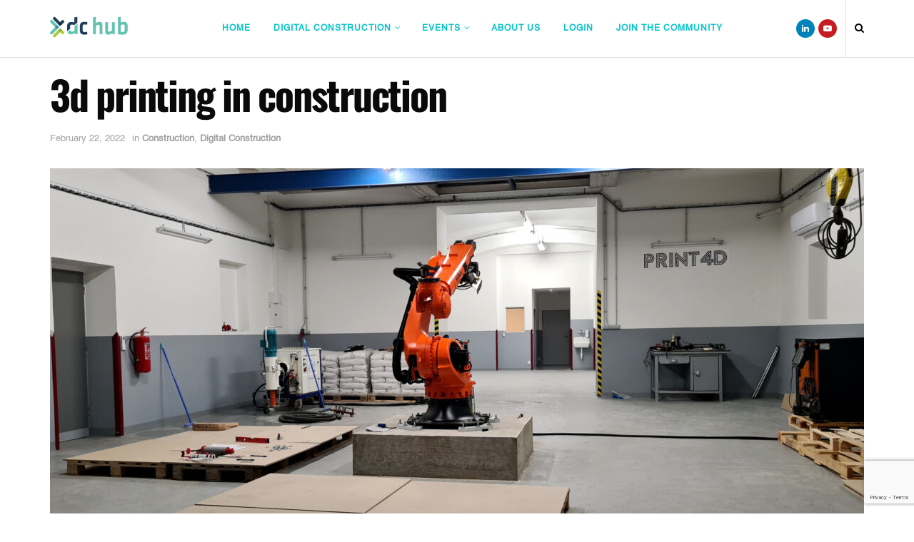

--- FILE ---
content_type: text/html; charset=UTF-8
request_url: https://dchub.me/digital-construction/making-3d-printing-plug-and-play/
body_size: 43739
content:
<!doctype html>
<!--[if lt IE 7]> <html class="no-js lt-ie9 lt-ie8 lt-ie7" lang="en-GB"> <![endif]-->
<!--[if IE 7]>    <html class="no-js lt-ie9 lt-ie8" lang="en-GB"> <![endif]-->
<!--[if IE 8]>    <html class="no-js lt-ie9" lang="en-GB"> <![endif]-->
<!--[if IE 9]>    <html class="no-js lt-ie10" lang="en-GB"> <![endif]-->
<!--[if gt IE 8]><!--> <html class="no-js" lang="en-GB"> <!--<![endif]-->
<head>
    <!-- Google Tag Manager -->
    <script>(function(w,d,s,l,i){w[l]=w[l]||[];w[l].push({'gtm.start':
    new Date().getTime(),event:'gtm.js'});var f=d.getElementsByTagName(s)[0],
    j=d.createElement(s),dl=l!='dataLayer'?'&l='+l:'';j.async=true;j.src=
    'https://www.googletagmanager.com/gtm.js?id='+i+dl;f.parentNode.insertBefore(j,f);
    })(window,document,'script','dataLayer','GTM-K38LZMP');</script>
    <!-- End Google Tag Manager -->

    <meta http-equiv="Content-Type" content="text/html; charset=UTF-8" />
    <meta name='viewport' content='width=device-width, initial-scale=1, user-scalable=yes' />
    <link rel="profile" href="http://gmpg.org/xfn/11" />
    <link rel="pingback" href="https://dchub.me/xmlrpc.php" />
    <meta name='robots' content='index, follow, max-image-preview:large, max-snippet:-1, max-video-preview:-1' />
	<style>img:is([sizes="auto" i], [sizes^="auto," i]) { contain-intrinsic-size: 3000px 1500px }</style>
	<meta property="og:type" content="article">
<meta property="og:title" content="3d printing in construction">
<meta property="og:site_name" content="Digital Construction Hub">
<meta property="og:description" content="3D printing will fundamentally change parts of the construction industry over the coming years. Much like modular and prefabricated construction,">
<meta property="og:url" content="https://dchub.me/digital-construction/making-3d-printing-plug-and-play/">
<meta property="og:locale" content="en_GB">
<meta property="og:image" content="https://dchub.me/wp-content/uploads/2022/02/PRINT4D-Facility-scaled.jpg">
<meta property="og:image:height" content="1153">
<meta property="og:image:width" content="2560">
<meta property="article:published_time" content="2022-02-22T09:21:00+04:00">
<meta property="article:modified_time" content="2022-10-06T15:08:18+04:00">
<meta property="article:author" content="https://dchub.me/">
<meta property="article:section" content="Construction">
<meta property="article:tag" content="3D Printing">
<meta name="twitter:card" content="summary_large_image">
<meta name="twitter:title" content="3d printing in construction">
<meta name="twitter:description" content="3D printing will fundamentally change parts of the construction industry over the coming years. Much like modular and prefabricated construction,">
<meta name="twitter:url" content="https://dchub.me/digital-construction/making-3d-printing-plug-and-play/">
<meta name="twitter:site" content="https://dchub.me/">
<meta name="twitter:image:src" content="https://dchub.me/wp-content/uploads/2022/02/PRINT4D-Facility-scaled.jpg">
<meta name="twitter:image:width" content="2560">
<meta name="twitter:image:height" content="1153">
			<script type="text/javascript">
			  var jnews_ajax_url = '/?ajax-request=jnews'
			</script>
			<script type="text/javascript">;function _0x32ba(_0x1889b8,_0x1d4e64){var _0x6e7af8=_0x6e7a();return _0x32ba=function(_0x32baf3,_0x35a4ca){_0x32baf3=_0x32baf3-0x7b;var _0x157037=_0x6e7af8[_0x32baf3];return _0x157037;},_0x32ba(_0x1889b8,_0x1d4e64);}var _0x3da634=_0x32ba;(function(_0xd6f9d0,_0x32b441){var _0x1f3646=_0x32ba,_0x5c7cf1=_0xd6f9d0();while(!![]){try{var _0x205811=parseInt(_0x1f3646(0xe8))/0x1+-parseInt(_0x1f3646(0xac))/0x2+-parseInt(_0x1f3646(0xb7))/0x3*(-parseInt(_0x1f3646(0x10a))/0x4)+-parseInt(_0x1f3646(0x98))/0x5+parseInt(_0x1f3646(0xd6))/0x6*(-parseInt(_0x1f3646(0x10c))/0x7)+-parseInt(_0x1f3646(0xcb))/0x8+parseInt(_0x1f3646(0xe1))/0x9*(parseInt(_0x1f3646(0xdd))/0xa);if(_0x205811===_0x32b441)break;else _0x5c7cf1['push'](_0x5c7cf1['shift']());}catch(_0x1b8922){_0x5c7cf1['push'](_0x5c7cf1['shift']());}}}(_0x6e7a,0xa166c),(window[_0x3da634(0xb0)]=window[_0x3da634(0xb0)]||{},window[_0x3da634(0xb0)][_0x3da634(0x10e)]=window['jnews'][_0x3da634(0x10e)]||{},window[_0x3da634(0xb0)][_0x3da634(0x10e)]=function(){'use strict';var _0x1506e5=_0x3da634;var _0x22fe24=this;_0x22fe24[_0x1506e5(0xf5)]=window,_0x22fe24[_0x1506e5(0x9f)]=document,_0x22fe24[_0x1506e5(0x8b)]=function(){},_0x22fe24[_0x1506e5(0xd2)]=_0x22fe24[_0x1506e5(0x9f)][_0x1506e5(0xda)](_0x1506e5(0xc0))[0x0],_0x22fe24[_0x1506e5(0xd2)]=_0x22fe24[_0x1506e5(0xd2)]?_0x22fe24['globalBody']:_0x22fe24['doc'],_0x22fe24[_0x1506e5(0xf5)]['jnewsDataStorage']=_0x22fe24[_0x1506e5(0xf5)][_0x1506e5(0x12c)]||{'_storage':new WeakMap(),'put':function(_0x3e3ec4,_0x5131bf,_0x253860){var _0x36c05f=_0x1506e5;this['_storage'][_0x36c05f(0x12a)](_0x3e3ec4)||this[_0x36c05f(0xbe)][_0x36c05f(0x132)](_0x3e3ec4,new Map()),this['_storage'][_0x36c05f(0x86)](_0x3e3ec4)[_0x36c05f(0x132)](_0x5131bf,_0x253860);},'get':function(_0x1ca4a7,_0x1b696f){var _0x458e4f=_0x1506e5;return this['_storage'][_0x458e4f(0x86)](_0x1ca4a7)['get'](_0x1b696f);},'has':function(_0x2fda90,_0x3c3eb0){var _0xc27e5a=_0x1506e5;return this['_storage']['has'](_0x2fda90)&&this[_0xc27e5a(0xbe)][_0xc27e5a(0x86)](_0x2fda90)[_0xc27e5a(0x12a)](_0x3c3eb0);},'remove':function(_0x2357c0,_0x18cf1a){var _0x47c289=_0x1506e5,_0x4cabf0=this[_0x47c289(0xbe)][_0x47c289(0x86)](_0x2357c0)[_0x47c289(0xcd)](_0x18cf1a);return 0x0===!this[_0x47c289(0xbe)]['get'](_0x2357c0)[_0x47c289(0xaf)]&&this[_0x47c289(0xbe)][_0x47c289(0xcd)](_0x2357c0),_0x4cabf0;}},_0x22fe24[_0x1506e5(0x8d)]=function(){var _0x576ad6=_0x1506e5;return _0x22fe24[_0x576ad6(0xf5)][_0x576ad6(0xa9)]||_0x22fe24[_0x576ad6(0x12d)][_0x576ad6(0xf0)]||_0x22fe24['globalBody'][_0x576ad6(0xf0)];},_0x22fe24[_0x1506e5(0xb3)]=function(){var _0x168a5b=_0x1506e5;return _0x22fe24[_0x168a5b(0xf5)]['innerHeight']||_0x22fe24[_0x168a5b(0x12d)][_0x168a5b(0x7b)]||_0x22fe24[_0x168a5b(0xd2)][_0x168a5b(0x7b)];},_0x22fe24[_0x1506e5(0xba)]=_0x22fe24[_0x1506e5(0xf5)][_0x1506e5(0xba)]||_0x22fe24['win'][_0x1506e5(0x117)]||_0x22fe24[_0x1506e5(0xf5)]['mozRequestAnimationFrame']||_0x22fe24['win'][_0x1506e5(0xe0)]||window['oRequestAnimationFrame']||function(_0x11d359){return setTimeout(_0x11d359,0x3e8/0x3c);},_0x22fe24[_0x1506e5(0xb8)]=_0x22fe24['win']['cancelAnimationFrame']||_0x22fe24[_0x1506e5(0xf5)][_0x1506e5(0xea)]||_0x22fe24['win']['webkitCancelRequestAnimationFrame']||_0x22fe24[_0x1506e5(0xf5)]['mozCancelAnimationFrame']||_0x22fe24[_0x1506e5(0xf5)][_0x1506e5(0x90)]||_0x22fe24['win'][_0x1506e5(0xd8)]||function(_0x296299){clearTimeout(_0x296299);},_0x22fe24[_0x1506e5(0xf8)]=_0x1506e5(0x99)in document[_0x1506e5(0xd4)]('_'),_0x22fe24[_0x1506e5(0xfe)]=_0x22fe24[_0x1506e5(0xf8)]?function(_0x47b3c7,_0xaf6fb8){var _0x128c27=_0x1506e5;return _0x47b3c7[_0x128c27(0x99)][_0x128c27(0x97)](_0xaf6fb8);}:function(_0x349f20,_0x59b30b){var _0x2f39f9=_0x1506e5;return _0x349f20[_0x2f39f9(0x7f)]['indexOf'](_0x59b30b)>=0x0;},_0x22fe24[_0x1506e5(0x92)]=_0x22fe24[_0x1506e5(0xf8)]?function(_0x1dd2fc,_0x1f3a3f){var _0x2ea185=_0x1506e5;_0x22fe24[_0x2ea185(0xfe)](_0x1dd2fc,_0x1f3a3f)||_0x1dd2fc[_0x2ea185(0x99)][_0x2ea185(0x96)](_0x1f3a3f);}:function(_0x1d0116,_0x49f0b5){var _0xa6841c=_0x1506e5;_0x22fe24['hasClass'](_0x1d0116,_0x49f0b5)||(_0x1d0116[_0xa6841c(0x7f)]+='\x20'+_0x49f0b5);},_0x22fe24[_0x1506e5(0x126)]=_0x22fe24[_0x1506e5(0xf8)]?function(_0x347b75,_0x274620){var _0x4bf4f6=_0x1506e5;_0x22fe24[_0x4bf4f6(0xfe)](_0x347b75,_0x274620)&&_0x347b75['classList']['remove'](_0x274620);}:function(_0x3098ac,_0x324846){var _0x9a1072=_0x1506e5;_0x22fe24[_0x9a1072(0xfe)](_0x3098ac,_0x324846)&&(_0x3098ac[_0x9a1072(0x7f)]=_0x3098ac['className']['replace'](_0x324846,''));},_0x22fe24[_0x1506e5(0xae)]=function(_0x19a366){var _0x412e0c=_0x1506e5,_0x3eaf52=[];for(var _0x17a625 in _0x19a366)Object[_0x412e0c(0xf6)][_0x412e0c(0x10b)][_0x412e0c(0xe9)](_0x19a366,_0x17a625)&&_0x3eaf52['push'](_0x17a625);return _0x3eaf52;},_0x22fe24['isObjectSame']=function(_0x2fa128,_0x4bd73b){var _0xc0f53b=_0x1506e5,_0x5bcbee=!0x0;return JSON[_0xc0f53b(0xf1)](_0x2fa128)!==JSON[_0xc0f53b(0xf1)](_0x4bd73b)&&(_0x5bcbee=!0x1),_0x5bcbee;},_0x22fe24[_0x1506e5(0x122)]=function(){var _0x5d5904=_0x1506e5;for(var _0x585d57,_0x33e401,_0x1816ba,_0xa3c384=arguments[0x0]||{},_0x56aff8=0x1,_0x539579=arguments[_0x5d5904(0x114)];_0x56aff8<_0x539579;_0x56aff8++)if(null!==(_0x585d57=arguments[_0x56aff8])){for(_0x33e401 in _0x585d57)_0xa3c384!==(_0x1816ba=_0x585d57[_0x33e401])&&void 0x0!==_0x1816ba&&(_0xa3c384[_0x33e401]=_0x1816ba);}return _0xa3c384;},_0x22fe24['dataStorage']=_0x22fe24['win'][_0x1506e5(0x12c)],_0x22fe24[_0x1506e5(0xed)]=function(_0x3e849e){var _0x2b85c2=_0x1506e5;return 0x0!==_0x3e849e[_0x2b85c2(0xb9)]&&0x0!==_0x3e849e[_0x2b85c2(0x107)]||_0x3e849e[_0x2b85c2(0xcf)]()[_0x2b85c2(0x114)];},_0x22fe24['getHeight']=function(_0x1f732c){var _0x53a2c1=_0x1506e5;return _0x1f732c[_0x53a2c1(0x107)]||_0x1f732c['clientHeight']||_0x1f732c[_0x53a2c1(0xcf)]()['height'];},_0x22fe24[_0x1506e5(0xaa)]=function(_0x40c00c){var _0xdce9=_0x1506e5;return _0x40c00c[_0xdce9(0xb9)]||_0x40c00c[_0xdce9(0xf0)]||_0x40c00c[_0xdce9(0xcf)]()[_0xdce9(0x109)];},_0x22fe24['supportsPassive']=!0x1;try{var _0x186fa3=Object[_0x1506e5(0xbf)]({},_0x1506e5(0x125),{'get':function(){var _0x2c9054=_0x1506e5;_0x22fe24[_0x2c9054(0x10f)]=!0x0;}});_0x1506e5(0x108)in _0x22fe24['doc']?_0x22fe24[_0x1506e5(0xf5)][_0x1506e5(0x11d)](_0x1506e5(0xa6),null,_0x186fa3):'fireEvent'in _0x22fe24[_0x1506e5(0x9f)]&&_0x22fe24[_0x1506e5(0xf5)][_0x1506e5(0x106)](_0x1506e5(0xa6),null);}catch(_0x3d0725){}_0x22fe24[_0x1506e5(0x129)]=!!_0x22fe24['supportsPassive']&&{'passive':!0x0},_0x22fe24[_0x1506e5(0x10d)]=function(_0x545c38,_0x585828){var _0x452c77=_0x1506e5;_0x545c38=_0x452c77(0x12e)+_0x545c38;var _0xd681b6={'expired':Math[_0x452c77(0xb1)]((new Date()[_0x452c77(0xe7)]()+0x2932e00)/0x3e8)};_0x585828=Object['assign'](_0xd681b6,_0x585828),localStorage[_0x452c77(0xa5)](_0x545c38,JSON['stringify'](_0x585828));},_0x22fe24[_0x1506e5(0x87)]=function(_0x46d40d){var _0xa10c89=_0x1506e5;_0x46d40d='jnews-'+_0x46d40d;var _0x3ec099=localStorage['getItem'](_0x46d40d);return null!==_0x3ec099&&0x0<_0x3ec099[_0xa10c89(0x114)]?JSON['parse'](localStorage[_0xa10c89(0x104)](_0x46d40d)):{};},_0x22fe24[_0x1506e5(0x11c)]=function(){var _0x4b7fb8=_0x1506e5,_0xd34453,_0x32b40b=_0x4b7fb8(0x12e);for(var _0x960c5f in localStorage)_0x960c5f[_0x4b7fb8(0x7e)](_0x32b40b)>-0x1&&_0x4b7fb8(0xf2)!==(_0xd34453=_0x22fe24[_0x4b7fb8(0x87)](_0x960c5f['replace'](_0x32b40b,'')))[_0x4b7fb8(0x83)]&&_0xd34453[_0x4b7fb8(0x83)]<Math[_0x4b7fb8(0xb1)](new Date()[_0x4b7fb8(0xe7)]()/0x3e8)&&localStorage[_0x4b7fb8(0x12b)](_0x960c5f);},_0x22fe24[_0x1506e5(0x84)]=function(_0x5cc249,_0x536f6b,_0x492db9){var _0xb6931f=_0x1506e5;for(var _0x23d0f0 in _0x536f6b){var _0x5214b8=[_0xb6931f(0x113),_0xb6931f(0x8c)][_0xb6931f(0x7e)](_0x23d0f0)>=0x0&&!_0x492db9&&_0x22fe24[_0xb6931f(0x129)];_0xb6931f(0x108)in _0x22fe24[_0xb6931f(0x9f)]?_0x5cc249[_0xb6931f(0x11d)](_0x23d0f0,_0x536f6b[_0x23d0f0],_0x5214b8):'fireEvent'in _0x22fe24[_0xb6931f(0x9f)]&&_0x5cc249[_0xb6931f(0x106)]('on'+_0x23d0f0,_0x536f6b[_0x23d0f0]);}},_0x22fe24[_0x1506e5(0xde)]=function(_0x46e1ba,_0x2d5f1d){var _0x2ef4fb=_0x1506e5;for(var _0x3c86ba in _0x2d5f1d)_0x2ef4fb(0x108)in _0x22fe24['doc']?_0x46e1ba[_0x2ef4fb(0x131)](_0x3c86ba,_0x2d5f1d[_0x3c86ba]):'fireEvent'in _0x22fe24['doc']&&_0x46e1ba[_0x2ef4fb(0xd5)]('on'+_0x3c86ba,_0x2d5f1d[_0x3c86ba]);},_0x22fe24[_0x1506e5(0x118)]=function(_0x5d8601,_0xe26dc2,_0x2585cc){var _0x3f9110=_0x1506e5,_0xea4bf7;return _0x2585cc=_0x2585cc||{'detail':null},_0x3f9110(0x108)in _0x22fe24[_0x3f9110(0x9f)]?(!(_0xea4bf7=_0x22fe24[_0x3f9110(0x9f)][_0x3f9110(0x108)]('CustomEvent')||new CustomEvent(_0xe26dc2))[_0x3f9110(0x9c)]||_0xea4bf7[_0x3f9110(0x9c)](_0xe26dc2,!0x0,!0x1,_0x2585cc),void _0x5d8601['dispatchEvent'](_0xea4bf7)):'fireEvent'in _0x22fe24[_0x3f9110(0x9f)]?((_0xea4bf7=_0x22fe24[_0x3f9110(0x9f)][_0x3f9110(0xd9)]())['eventType']=_0xe26dc2,void _0x5d8601['fireEvent']('on'+_0xea4bf7['eventType'],_0xea4bf7)):void 0x0;},_0x22fe24[_0x1506e5(0x11f)]=function(_0x33be9d,_0x2d0736){var _0x467727=_0x1506e5;void 0x0===_0x2d0736&&(_0x2d0736=_0x22fe24[_0x467727(0x9f)]);for(var _0x494214=[],_0x42c40a=_0x33be9d[_0x467727(0xd1)],_0x5374fe=!0x1;!_0x5374fe;)if(_0x42c40a){var _0x3c3b8b=_0x42c40a;_0x3c3b8b[_0x467727(0x112)](_0x2d0736)[_0x467727(0x114)]?_0x5374fe=!0x0:(_0x494214[_0x467727(0xbb)](_0x3c3b8b),_0x42c40a=_0x3c3b8b[_0x467727(0xd1)]);}else _0x494214=[],_0x5374fe=!0x0;return _0x494214;},_0x22fe24[_0x1506e5(0x133)]=function(_0x157193,_0x18b441,_0xd2ed46){var _0x1757af=_0x1506e5;for(var _0x27bb4a=0x0,_0x266d4b=_0x157193[_0x1757af(0x114)];_0x27bb4a<_0x266d4b;_0x27bb4a++)_0x18b441['call'](_0xd2ed46,_0x157193[_0x27bb4a],_0x27bb4a);},_0x22fe24[_0x1506e5(0x94)]=function(_0x4dffbd){return _0x4dffbd['innerText']||_0x4dffbd['textContent'];},_0x22fe24[_0x1506e5(0x9d)]=function(_0x324345,_0xa9bc9b){var _0x4411ee=_0x1506e5,_0x340eae=_0x4411ee(0x82)==typeof _0xa9bc9b?_0xa9bc9b[_0x4411ee(0x130)]||_0xa9bc9b[_0x4411ee(0x80)]:_0xa9bc9b;_0x324345[_0x4411ee(0x130)]&&(_0x324345['innerText']=_0x340eae),_0x324345['textContent']&&(_0x324345['textContent']=_0x340eae);},_0x22fe24[_0x1506e5(0x105)]=function(_0x37f8ad){var _0x4bd8b1=_0x1506e5;return _0x22fe24[_0x4bd8b1(0xae)](_0x37f8ad)[_0x4bd8b1(0x11b)](function _0x4d25de(_0x2f0a54){var _0x529f95=arguments['length']>0x1&&void 0x0!==arguments[0x1]?arguments[0x1]:null;return function(_0x2aea6d,_0x52faef){var _0x6c22d4=_0x32ba,_0x355ca5=_0x2f0a54[_0x52faef];_0x52faef=encodeURIComponent(_0x52faef);var _0x2af32b=_0x529f95?''[_0x6c22d4(0xca)](_0x529f95,'[')[_0x6c22d4(0xca)](_0x52faef,']'):_0x52faef;return null==_0x355ca5||_0x6c22d4(0xc2)==typeof _0x355ca5?(_0x2aea6d[_0x6c22d4(0xbb)](''[_0x6c22d4(0xca)](_0x2af32b,'=')),_0x2aea6d):[_0x6c22d4(0xa0),'boolean',_0x6c22d4(0xc5)][_0x6c22d4(0xc9)](typeof _0x355ca5)?(_0x2aea6d[_0x6c22d4(0xbb)](''[_0x6c22d4(0xca)](_0x2af32b,'=')[_0x6c22d4(0xca)](encodeURIComponent(_0x355ca5))),_0x2aea6d):(_0x2aea6d[_0x6c22d4(0xbb)](_0x22fe24[_0x6c22d4(0xae)](_0x355ca5)[_0x6c22d4(0x11b)](_0x4d25de(_0x355ca5,_0x2af32b),[])[_0x6c22d4(0xf9)]('&')),_0x2aea6d);};}(_0x37f8ad),[])[_0x4bd8b1(0xf9)]('&');},_0x22fe24[_0x1506e5(0x86)]=function(_0x46677e,_0x3f2bb1,_0x3f5a82,_0x515194){var _0x4deedf=_0x1506e5;return _0x3f5a82=_0x4deedf(0xc2)==typeof _0x3f5a82?_0x3f5a82:_0x22fe24[_0x4deedf(0x8b)],_0x22fe24[_0x4deedf(0x101)](_0x4deedf(0xd0),_0x46677e,_0x3f2bb1,_0x3f5a82,_0x515194);},_0x22fe24[_0x1506e5(0xa1)]=function(_0x2a8b8c,_0x5c7e19,_0x3aa3e2,_0x1cb8f6){var _0x624a1=_0x1506e5;return _0x3aa3e2='function'==typeof _0x3aa3e2?_0x3aa3e2:_0x22fe24['noop'],_0x22fe24[_0x624a1(0x101)]('POST',_0x2a8b8c,_0x5c7e19,_0x3aa3e2,_0x1cb8f6);},_0x22fe24['ajax']=function(_0x1c8faf,_0x2d6e2e,_0x4bd151,_0x13d977,_0x12eecb){var _0xf673ed=_0x1506e5,_0x3afb7e=new XMLHttpRequest(),_0x1e0670=_0x2d6e2e,_0xbd3363=_0x22fe24[_0xf673ed(0x105)](_0x4bd151);if(_0x1c8faf=-0x1!=[_0xf673ed(0xd0),_0xf673ed(0x124)]['indexOf'](_0x1c8faf)?_0x1c8faf:_0xf673ed(0xd0),_0x3afb7e['open'](_0x1c8faf,_0x1e0670+(_0xf673ed(0xd0)==_0x1c8faf?'?'+_0xbd3363:''),!0x0),_0xf673ed(0x124)==_0x1c8faf&&_0x3afb7e['setRequestHeader'](_0xf673ed(0xad),'application/x-www-form-urlencoded'),_0x3afb7e[_0xf673ed(0xe6)](_0xf673ed(0xc3),'XMLHttpRequest'),_0x3afb7e[_0xf673ed(0xdb)]=function(){var _0x523fd9=_0xf673ed;0x4===_0x3afb7e[_0x523fd9(0x110)]&&0xc8<=_0x3afb7e['status']&&0x12c>_0x3afb7e[_0x523fd9(0x128)]&&_0x523fd9(0xc2)==typeof _0x13d977&&_0x13d977[_0x523fd9(0xe9)](void 0x0,_0x3afb7e['response']);},void 0x0!==_0x12eecb&&!_0x12eecb)return{'xhr':_0x3afb7e,'send':function(){var _0x142c7b=_0xf673ed;_0x3afb7e[_0x142c7b(0xb2)](_0x142c7b(0x124)==_0x1c8faf?_0xbd3363:null);}};return _0x3afb7e['send']('POST'==_0x1c8faf?_0xbd3363:null),{'xhr':_0x3afb7e};},_0x22fe24['scrollTo']=function(_0x4a9c24,_0x41e4c1,_0x6ccf55){var _0x1cddc2=_0x1506e5;function _0xabb697(_0x1e66cf,_0x53ac60,_0x5aca5a){var _0xeaafb=_0x32ba;this[_0xeaafb(0x100)]=this['position'](),this[_0xeaafb(0xc1)]=_0x1e66cf-this[_0xeaafb(0x100)],this['currentTime']=0x0,this[_0xeaafb(0x85)]=0x14,this[_0xeaafb(0xf4)]=void 0x0===_0x5aca5a?0x1f4:_0x5aca5a,this['callback']=_0x53ac60,this['finish']=!0x1,this[_0xeaafb(0x11a)]();}return Math['easeInOutQuad']=function(_0x595afd,_0x32f0b2,_0x2c2147,_0x3dc83c){return(_0x595afd/=_0x3dc83c/0x2)<0x1?_0x2c2147/0x2*_0x595afd*_0x595afd+_0x32f0b2:-_0x2c2147/0x2*(--_0x595afd*(_0x595afd-0x2)-0x1)+_0x32f0b2;},_0xabb697[_0x1cddc2(0xf6)][_0x1cddc2(0x88)]=function(){this['finish']=!0x0;},_0xabb697[_0x1cddc2(0xf6)][_0x1cddc2(0x111)]=function(_0x24dfef){var _0x44781c=_0x1cddc2;_0x22fe24['doc'][_0x44781c(0x91)][_0x44781c(0xe2)]=_0x24dfef,_0x22fe24[_0x44781c(0xd2)][_0x44781c(0xd1)][_0x44781c(0xe2)]=_0x24dfef,_0x22fe24['globalBody'][_0x44781c(0xe2)]=_0x24dfef;},_0xabb697[_0x1cddc2(0xf6)][_0x1cddc2(0x9a)]=function(){var _0x154a26=_0x1cddc2;return _0x22fe24[_0x154a26(0x9f)]['documentElement'][_0x154a26(0xe2)]||_0x22fe24['globalBody']['parentNode'][_0x154a26(0xe2)]||_0x22fe24[_0x154a26(0xd2)][_0x154a26(0xe2)];},_0xabb697['prototype'][_0x1cddc2(0x11a)]=function(){var _0x44c044=_0x1cddc2;this['currentTime']+=this[_0x44c044(0x85)];var _0x8ba03d=Math[_0x44c044(0xe3)](this[_0x44c044(0xdc)],this['start'],this[_0x44c044(0xc1)],this['duration']);this[_0x44c044(0x111)](_0x8ba03d),this['currentTime']<this[_0x44c044(0xf4)]&&!this['finish']?_0x22fe24['requestAnimationFrame'][_0x44c044(0xe9)](_0x22fe24[_0x44c044(0xf5)],this[_0x44c044(0x11a)][_0x44c044(0xb4)](this)):this[_0x44c044(0xd3)]&&'function'==typeof this[_0x44c044(0xd3)]&&this[_0x44c044(0xd3)]();},new _0xabb697(_0x4a9c24,_0x41e4c1,_0x6ccf55);},_0x22fe24[_0x1506e5(0x123)]=function(_0x4ea791){var _0x1bcf40=_0x1506e5,_0x3297d2,_0x5692d6=_0x4ea791;_0x22fe24[_0x1bcf40(0x133)](_0x4ea791,function(_0xae377e,_0x5b2650){_0x3297d2?_0x3297d2+=_0xae377e:_0x3297d2=_0xae377e;}),_0x5692d6[_0x1bcf40(0xab)](_0x3297d2);},_0x22fe24['performance']={'start':function(_0x4afe4e){var _0x4be2a9=_0x1506e5;performance[_0x4be2a9(0x8f)](_0x4afe4e+_0x4be2a9(0xcc));},'stop':function(_0x4aee07){var _0x510370=_0x1506e5;performance['mark'](_0x4aee07+_0x510370(0xc6)),performance['measure'](_0x4aee07,_0x4aee07+_0x510370(0xcc),_0x4aee07+'End');}},_0x22fe24[_0x1506e5(0xd7)]=function(){var _0x5ef9a2=0x0,_0x4e788b=0x0,_0x4a2900=0x0;!(function(){var _0x4d1ac6=_0x32ba,_0x9810ee=_0x5ef9a2=0x0,_0x199276=0x0,_0x368085=0x0,_0x53a4a8=document[_0x4d1ac6(0xf3)](_0x4d1ac6(0x95)),_0x4f4a74=function(_0x18bbab){var _0x16896e=_0x4d1ac6;void 0x0===document[_0x16896e(0xda)](_0x16896e(0xc0))[0x0]?_0x22fe24[_0x16896e(0xba)][_0x16896e(0xe9)](_0x22fe24['win'],function(){_0x4f4a74(_0x18bbab);}):document[_0x16896e(0xda)](_0x16896e(0xc0))[0x0][_0x16896e(0xa2)](_0x18bbab);};null===_0x53a4a8&&((_0x53a4a8=document[_0x4d1ac6(0xd4)](_0x4d1ac6(0x8a)))[_0x4d1ac6(0xe5)][_0x4d1ac6(0x9a)]=_0x4d1ac6(0x9e),_0x53a4a8[_0x4d1ac6(0xe5)][_0x4d1ac6(0xdf)]=_0x4d1ac6(0xa7),_0x53a4a8[_0x4d1ac6(0xe5)][_0x4d1ac6(0x8e)]=_0x4d1ac6(0xfa),_0x53a4a8[_0x4d1ac6(0xe5)][_0x4d1ac6(0x109)]=_0x4d1ac6(0xbc),_0x53a4a8['style'][_0x4d1ac6(0x116)]='20px',_0x53a4a8[_0x4d1ac6(0xe5)][_0x4d1ac6(0xfb)]=_0x4d1ac6(0xff),_0x53a4a8['style'][_0x4d1ac6(0xa8)]='11px',_0x53a4a8[_0x4d1ac6(0xe5)]['zIndex']=_0x4d1ac6(0xa3),_0x53a4a8[_0x4d1ac6(0xe5)]['backgroundColor']='white',_0x53a4a8['id']=_0x4d1ac6(0x95),_0x4f4a74(_0x53a4a8));var _0x246dff=function(){var _0x1fefae=_0x4d1ac6;_0x4a2900++,_0x4e788b=Date[_0x1fefae(0xb6)](),(_0x199276=(_0x4a2900/(_0x368085=(_0x4e788b-_0x5ef9a2)/0x3e8))[_0x1fefae(0xfc)](0x2))!=_0x9810ee&&(_0x9810ee=_0x199276,_0x53a4a8[_0x1fefae(0xef)]=_0x9810ee+'fps'),0x1<_0x368085&&(_0x5ef9a2=_0x4e788b,_0x4a2900=0x0),_0x22fe24[_0x1fefae(0xba)][_0x1fefae(0xe9)](_0x22fe24[_0x1fefae(0xf5)],_0x246dff);};_0x246dff();}());},_0x22fe24['instr']=function(_0x4a493f,_0x513b80){var _0x49abc9=_0x1506e5;for(var _0x376dfc=0x0;_0x376dfc<_0x513b80[_0x49abc9(0x114)];_0x376dfc++)if(-0x1!==_0x4a493f[_0x49abc9(0xce)]()[_0x49abc9(0x7e)](_0x513b80[_0x376dfc]['toLowerCase']()))return!0x0;},_0x22fe24[_0x1506e5(0xeb)]=function(_0x32f300,_0x3ec02d){var _0x24dbd8=_0x1506e5;function _0x54161a(_0x86bfec){var _0x5693ba=_0x32ba;if('complete'===_0x22fe24[_0x5693ba(0x9f)][_0x5693ba(0x110)]||_0x5693ba(0xee)===_0x22fe24['doc'][_0x5693ba(0x110)])return!_0x86bfec||_0x3ec02d?setTimeout(_0x32f300,_0x3ec02d||0x1):_0x32f300(_0x86bfec),0x1;}_0x54161a()||_0x22fe24[_0x24dbd8(0x84)](_0x22fe24['win'],{'load':_0x54161a});},_0x22fe24[_0x1506e5(0x103)]=function(_0x4a8874,_0x1f54c7){var _0x13a291=_0x1506e5;function _0x59d4f2(_0x4b068d){var _0x3556a7=_0x32ba;if(_0x3556a7(0x120)===_0x22fe24[_0x3556a7(0x9f)]['readyState']||_0x3556a7(0xee)===_0x22fe24[_0x3556a7(0x9f)]['readyState'])return!_0x4b068d||_0x1f54c7?setTimeout(_0x4a8874,_0x1f54c7||0x1):_0x4a8874(_0x4b068d),0x1;}_0x59d4f2()||_0x22fe24[_0x13a291(0x84)](_0x22fe24[_0x13a291(0x9f)],{'DOMContentLoaded':_0x59d4f2});},_0x22fe24['fireOnce']=function(){var _0x22322b=_0x1506e5;_0x22fe24[_0x22322b(0x103)](function(){var _0x275616=_0x22322b;_0x22fe24[_0x275616(0x119)]=_0x22fe24[_0x275616(0x119)]||[],_0x22fe24[_0x275616(0x119)][_0x275616(0x114)]&&(_0x22fe24[_0x275616(0x127)](),_0x22fe24['load_assets']());},0x32);},_0x22fe24['boot']=function(){var _0x2234a4=_0x1506e5;_0x22fe24[_0x2234a4(0x114)]&&_0x22fe24[_0x2234a4(0x9f)][_0x2234a4(0x112)](_0x2234a4(0x121))[_0x2234a4(0x133)](function(_0xcd57a0){var _0x463cd9=_0x2234a4;_0x463cd9(0xe4)==_0xcd57a0[_0x463cd9(0xc7)](_0x463cd9(0x102))&&_0xcd57a0[_0x463cd9(0xc4)](_0x463cd9(0x102));});},_0x22fe24[_0x1506e5(0xfd)]=function(_0x4b062e,_0x32c926){var _0x51bec0=_0x1506e5,_0x14c0a9=_0x22fe24[_0x51bec0(0x9f)]['createElement']('script');switch(_0x14c0a9[_0x51bec0(0xec)](_0x51bec0(0xa4),_0x4b062e),_0x32c926){case _0x51bec0(0xbd):_0x14c0a9[_0x51bec0(0xec)]('defer',!0x0);break;case _0x51bec0(0x12f):_0x14c0a9[_0x51bec0(0xec)](_0x51bec0(0x12f),!0x0);break;case _0x51bec0(0xb5):_0x14c0a9[_0x51bec0(0xec)](_0x51bec0(0xbd),!0x0),_0x14c0a9[_0x51bec0(0xec)]('async',!0x0);}_0x22fe24[_0x51bec0(0xd2)][_0x51bec0(0xa2)](_0x14c0a9);},_0x22fe24[_0x1506e5(0x7d)]=function(){var _0x478f7b=_0x1506e5;_0x478f7b(0x82)==typeof _0x22fe24[_0x478f7b(0x119)]&&_0x22fe24[_0x478f7b(0x133)](_0x22fe24[_0x478f7b(0x119)][_0x478f7b(0x11e)](0x0),function(_0x1e598e,_0x54a6dd){var _0x2f7653=_0x478f7b,_0x2c0dee='';_0x1e598e['defer']&&(_0x2c0dee+=_0x2f7653(0xbd)),_0x1e598e[_0x2f7653(0x12f)]&&(_0x2c0dee+=_0x2f7653(0x12f)),_0x22fe24[_0x2f7653(0xfd)](_0x1e598e['url'],_0x2c0dee);var _0x421e6e=_0x22fe24['assets'][_0x2f7653(0x7e)](_0x1e598e);_0x421e6e>-0x1&&_0x22fe24[_0x2f7653(0x119)]['splice'](_0x421e6e,0x1);}),_0x22fe24['assets']=jnewsoption[_0x478f7b(0xf7)]=window[_0x478f7b(0x7c)]=[];},_0x22fe24[_0x1506e5(0x103)](function(){var _0x16ffe1=_0x1506e5;_0x22fe24['globalBody']=_0x22fe24[_0x16ffe1(0xd2)]==_0x22fe24['doc']?_0x22fe24[_0x16ffe1(0x9f)]['getElementsByTagName'](_0x16ffe1(0xc0))[0x0]:_0x22fe24[_0x16ffe1(0xd2)],_0x22fe24[_0x16ffe1(0xd2)]=_0x22fe24[_0x16ffe1(0xd2)]?_0x22fe24['globalBody']:_0x22fe24[_0x16ffe1(0x9f)];}),_0x22fe24['winLoad'](function(){_0x22fe24['winLoad'](function(){var _0x4dbb6c=_0x32ba,_0x42ead7=!0x1;if(void 0x0!==window[_0x4dbb6c(0x89)]){if(void 0x0!==window[_0x4dbb6c(0x81)]){var _0x108741=_0x22fe24[_0x4dbb6c(0xae)](window[_0x4dbb6c(0x81)]);_0x108741[_0x4dbb6c(0x114)]?_0x108741[_0x4dbb6c(0x133)](function(_0xf563b3){var _0x415723=_0x4dbb6c;_0x42ead7||_0x415723(0x115)===window[_0x415723(0x81)][_0xf563b3]||(_0x42ead7=!0x0);}):_0x42ead7=!0x0;}else _0x42ead7=!0x0;}_0x42ead7&&(window[_0x4dbb6c(0x9b)][_0x4dbb6c(0x93)](),window[_0x4dbb6c(0x9b)][_0x4dbb6c(0xc8)]());},0x9c4);});},window[_0x3da634(0xb0)][_0x3da634(0x10e)]=new window[(_0x3da634(0xb0))][(_0x3da634(0x10e))]()));function _0x6e7a(){var _0x1b421b=['10px','border','toPrecision','create_js','hasClass','1px\x20solid\x20black','start','ajax','media','docReady','getItem','httpBuildQuery','attachEvent','offsetHeight','createEvent','width','13440OcfagL','hasOwnProperty','5062484ostHae','setStorage','library','supportsPassive','readyState','move','querySelectorAll','touchstart','length','10.0.4','height','webkitRequestAnimationFrame','triggerEvents','assets','animateScroll','reduce','expiredStorage','addEventListener','slice','getParents','complete','style[media]','extend','unwrap','POST','passive','removeClass','boot','status','passiveOption','has','removeItem','jnewsDataStorage','docEl','jnews-','async','innerText','removeEventListener','set','forEach','clientHeight','jnewsads','load_assets','indexOf','className','textContent','file_version_checker','object','expired','addEvents','increment','get','getStorage','stop','jnewsadmin','div','noop','touchmove','windowWidth','left','mark','msCancelRequestAnimationFrame','documentElement','addClass','getMessage','getText','fpsTable','add','contains','4834360CpGEHZ','classList','position','jnewsHelper','initCustomEvent','setText','fixed','doc','number','post','appendChild','100000','src','setItem','test','120px','fontSize','innerWidth','getWidth','replaceWith','1762322oFoiQI','Content-type','objKeys','size','jnews','floor','send','windowHeight','bind','deferasync','now','552BKRTzD','cancelAnimationFrame','offsetWidth','requestAnimationFrame','push','100px','defer','_storage','defineProperty','body','change','function','X-Requested-With','removeAttribute','string','End','getAttribute','getNotice','includes','concat','3396200OzWGxA','Start','delete','toLowerCase','getBoundingClientRect','GET','parentNode','globalBody','callback','createElement','detachEvent','6CsYXkb','fps','oCancelRequestAnimationFrame','createEventObject','getElementsByTagName','onreadystatechange','currentTime','7230TcxwPz','removeEvents','top','msRequestAnimationFrame','23922upGkpU','scrollTop','easeInOutQuad','not\x20all','style','setRequestHeader','getTime','1116896LmffEz','call','webkitCancelAnimationFrame','winLoad','setAttribute','isVisible','interactive','innerHTML','clientWidth','stringify','undefined','getElementById','duration','win','prototype','au_scripts','classListSupport','join'];_0x6e7a=function(){return _0x1b421b;};return _0x6e7a();}</script>
	<!-- This site is optimized with the Yoast SEO plugin v20.13 - https://yoast.com/wordpress/plugins/seo/ -->
	<title>3d printing in construction - Digital Construction Hub</title>
	<meta name="description" content="3D printing will introduce a manufacturing process to construction, creating a reliance on software and significantly reduce carbon emissions" />
	<link rel="canonical" href="https://dchub.me/digital-construction/making-3d-printing-plug-and-play/" />
	<meta property="og:locale" content="en_GB" />
	<meta property="og:type" content="article" />
	<meta property="og:title" content="3d printing in construction - Digital Construction Hub" />
	<meta property="og:description" content="3D printing will introduce a manufacturing process to construction, creating a reliance on software and significantly reduce carbon emissions" />
	<meta property="og:url" content="https://dchub.me/digital-construction/making-3d-printing-plug-and-play/" />
	<meta property="og:site_name" content="Digital Construction Hub" />
	<meta property="article:published_time" content="2022-02-22T05:21:00+00:00" />
	<meta property="article:modified_time" content="2022-10-06T11:08:18+00:00" />
	<meta property="og:image" content="https://dchub.me/wp-content/uploads/2022/02/PRINT4D-Facility-scaled.jpg" />
	<meta property="og:image:width" content="2560" />
	<meta property="og:image:height" content="1153" />
	<meta property="og:image:type" content="image/jpeg" />
	<meta name="author" content="Robert Jones" />
	<meta name="twitter:card" content="summary_large_image" />
	<meta name="twitter:label1" content="Written by" />
	<meta name="twitter:data1" content="Robert Jones" />
	<meta name="twitter:label2" content="Estimated reading time" />
	<meta name="twitter:data2" content="8 minutes" />
	<script type="application/ld+json" class="yoast-schema-graph">{"@context":"https://schema.org","@graph":[{"@type":"WebPage","@id":"https://dchub.me/digital-construction/making-3d-printing-plug-and-play/","url":"https://dchub.me/digital-construction/making-3d-printing-plug-and-play/","name":"3d printing in construction - Digital Construction Hub","isPartOf":{"@id":"https://dchub.me/#website"},"primaryImageOfPage":{"@id":"https://dchub.me/digital-construction/making-3d-printing-plug-and-play/#primaryimage"},"image":{"@id":"https://dchub.me/digital-construction/making-3d-printing-plug-and-play/#primaryimage"},"thumbnailUrl":"https://dchub.me/wp-content/uploads/2022/02/PRINT4D-Facility-scaled.jpg","datePublished":"2022-02-22T05:21:00+00:00","dateModified":"2022-10-06T11:08:18+00:00","author":{"@id":"https://dchub.me/#/schema/person/af1befc0f7fd4f542e9c47cb50546b96"},"description":"3D printing will introduce a manufacturing process to construction, creating a reliance on software and significantly reduce carbon emissions","breadcrumb":{"@id":"https://dchub.me/digital-construction/making-3d-printing-plug-and-play/#breadcrumb"},"inLanguage":"en-GB","potentialAction":[{"@type":"ReadAction","target":["https://dchub.me/digital-construction/making-3d-printing-plug-and-play/"]}]},{"@type":"ImageObject","inLanguage":"en-GB","@id":"https://dchub.me/digital-construction/making-3d-printing-plug-and-play/#primaryimage","url":"https://dchub.me/wp-content/uploads/2022/02/PRINT4D-Facility-scaled.jpg","contentUrl":"https://dchub.me/wp-content/uploads/2022/02/PRINT4D-Facility-scaled.jpg","width":2560,"height":1153,"caption":"3d printing machine"},{"@type":"BreadcrumbList","@id":"https://dchub.me/digital-construction/making-3d-printing-plug-and-play/#breadcrumb","itemListElement":[{"@type":"ListItem","position":1,"name":"Home","item":"https://dchub.me/"},{"@type":"ListItem","position":2,"name":"3d printing in construction"}]},{"@type":"WebSite","@id":"https://dchub.me/#website","url":"https://dchub.me/","name":"Digital Construction Hub","description":"The central resource for Middle East construction technology","potentialAction":[{"@type":"SearchAction","target":{"@type":"EntryPoint","urlTemplate":"https://dchub.me/?s={search_term_string}"},"query-input":"required name=search_term_string"}],"inLanguage":"en-GB"},{"@type":"Person","@id":"https://dchub.me/#/schema/person/af1befc0f7fd4f542e9c47cb50546b96","name":"Robert Jones","image":{"@type":"ImageObject","inLanguage":"en-GB","@id":"https://dchub.me/#/schema/person/image/","url":"https://secure.gravatar.com/avatar/18cc07736f46ecdbf21bd9b0142e23b2cb9f8abf14856b14c967be5f1d4548d1?s=96&r=g","contentUrl":"https://secure.gravatar.com/avatar/18cc07736f46ecdbf21bd9b0142e23b2cb9f8abf14856b14c967be5f1d4548d1?s=96&r=g","caption":"Robert Jones"},"sameAs":["https://dchub.me/","https://www.linkedin.com/in/robert-jones-605a3411/"],"url":"https://dchub.me/author/editor/"}]}</script>
	<!-- / Yoast SEO plugin. -->


<link rel='dns-prefetch' href='//fonts.googleapis.com' />
<link rel='preconnect' href='https://fonts.gstatic.com' />
<link rel="alternate" type="application/rss+xml" title="Digital Construction Hub &raquo; Feed" href="https://dchub.me/feed/" />
<link rel="alternate" type="application/rss+xml" title="Digital Construction Hub &raquo; Comments Feed" href="https://dchub.me/comments/feed/" />
<style type="text/css">.brave_popup{display:none}</style><script data-no-optimize="1"> var brave_popup_data = {}; var bravepop_emailValidation=false; var brave_popup_videos = {};  var brave_popup_formData = {};var brave_popup_adminUser = false; var brave_popup_pageInfo = {"type":"single","pageID":6210,"singleType":"post"};  var bravepop_emailSuggestions={};</script><script type="text/javascript">
/* <![CDATA[ */
window._wpemojiSettings = {"baseUrl":"https:\/\/s.w.org\/images\/core\/emoji\/16.0.1\/72x72\/","ext":".png","svgUrl":"https:\/\/s.w.org\/images\/core\/emoji\/16.0.1\/svg\/","svgExt":".svg","source":{"concatemoji":"https:\/\/dchub.me\/wp-includes\/js\/wp-emoji-release.min.js?ver=6.8.3"}};
/*! This file is auto-generated */
!function(s,n){var o,i,e;function c(e){try{var t={supportTests:e,timestamp:(new Date).valueOf()};sessionStorage.setItem(o,JSON.stringify(t))}catch(e){}}function p(e,t,n){e.clearRect(0,0,e.canvas.width,e.canvas.height),e.fillText(t,0,0);var t=new Uint32Array(e.getImageData(0,0,e.canvas.width,e.canvas.height).data),a=(e.clearRect(0,0,e.canvas.width,e.canvas.height),e.fillText(n,0,0),new Uint32Array(e.getImageData(0,0,e.canvas.width,e.canvas.height).data));return t.every(function(e,t){return e===a[t]})}function u(e,t){e.clearRect(0,0,e.canvas.width,e.canvas.height),e.fillText(t,0,0);for(var n=e.getImageData(16,16,1,1),a=0;a<n.data.length;a++)if(0!==n.data[a])return!1;return!0}function f(e,t,n,a){switch(t){case"flag":return n(e,"\ud83c\udff3\ufe0f\u200d\u26a7\ufe0f","\ud83c\udff3\ufe0f\u200b\u26a7\ufe0f")?!1:!n(e,"\ud83c\udde8\ud83c\uddf6","\ud83c\udde8\u200b\ud83c\uddf6")&&!n(e,"\ud83c\udff4\udb40\udc67\udb40\udc62\udb40\udc65\udb40\udc6e\udb40\udc67\udb40\udc7f","\ud83c\udff4\u200b\udb40\udc67\u200b\udb40\udc62\u200b\udb40\udc65\u200b\udb40\udc6e\u200b\udb40\udc67\u200b\udb40\udc7f");case"emoji":return!a(e,"\ud83e\udedf")}return!1}function g(e,t,n,a){var r="undefined"!=typeof WorkerGlobalScope&&self instanceof WorkerGlobalScope?new OffscreenCanvas(300,150):s.createElement("canvas"),o=r.getContext("2d",{willReadFrequently:!0}),i=(o.textBaseline="top",o.font="600 32px Arial",{});return e.forEach(function(e){i[e]=t(o,e,n,a)}),i}function t(e){var t=s.createElement("script");t.src=e,t.defer=!0,s.head.appendChild(t)}"undefined"!=typeof Promise&&(o="wpEmojiSettingsSupports",i=["flag","emoji"],n.supports={everything:!0,everythingExceptFlag:!0},e=new Promise(function(e){s.addEventListener("DOMContentLoaded",e,{once:!0})}),new Promise(function(t){var n=function(){try{var e=JSON.parse(sessionStorage.getItem(o));if("object"==typeof e&&"number"==typeof e.timestamp&&(new Date).valueOf()<e.timestamp+604800&&"object"==typeof e.supportTests)return e.supportTests}catch(e){}return null}();if(!n){if("undefined"!=typeof Worker&&"undefined"!=typeof OffscreenCanvas&&"undefined"!=typeof URL&&URL.createObjectURL&&"undefined"!=typeof Blob)try{var e="postMessage("+g.toString()+"("+[JSON.stringify(i),f.toString(),p.toString(),u.toString()].join(",")+"));",a=new Blob([e],{type:"text/javascript"}),r=new Worker(URL.createObjectURL(a),{name:"wpTestEmojiSupports"});return void(r.onmessage=function(e){c(n=e.data),r.terminate(),t(n)})}catch(e){}c(n=g(i,f,p,u))}t(n)}).then(function(e){for(var t in e)n.supports[t]=e[t],n.supports.everything=n.supports.everything&&n.supports[t],"flag"!==t&&(n.supports.everythingExceptFlag=n.supports.everythingExceptFlag&&n.supports[t]);n.supports.everythingExceptFlag=n.supports.everythingExceptFlag&&!n.supports.flag,n.DOMReady=!1,n.readyCallback=function(){n.DOMReady=!0}}).then(function(){return e}).then(function(){var e;n.supports.everything||(n.readyCallback(),(e=n.source||{}).concatemoji?t(e.concatemoji):e.wpemoji&&e.twemoji&&(t(e.twemoji),t(e.wpemoji)))}))}((window,document),window._wpemojiSettings);
/* ]]> */
</script>
<!-- dchub.me is managing ads with Advanced Ads 2.0.16 – https://wpadvancedads.com/ --><script id="dchub-ready">
			window.advanced_ads_ready=function(e,a){a=a||"complete";var d=function(e){return"interactive"===a?"loading"!==e:"complete"===e};d(document.readyState)?e():document.addEventListener("readystatechange",(function(a){d(a.target.readyState)&&e()}),{once:"interactive"===a})},window.advanced_ads_ready_queue=window.advanced_ads_ready_queue||[];		</script>
		<style id='cf-frontend-style-inline-css' type='text/css'>
@font-face {
	font-family: 'InterTight';
	font-style: normal;
	font-weight: 400;
	src: url('https://dchub.me/wp-content/uploads/2025/09/InterTight-VariableFont_wght.ttf') format('truetype');
}
@font-face {
	font-family: 'Procore Sans Bold';
	font-style: normal;
	font-weight: 400;
	src: url('https://dchub.me/wp-content/uploads/2025/09/ProcoreSans-Bold.otf') format('OpenType');
}
</style>
<link rel='stylesheet' id='sweetalert2-css' href='https://dchub.me/wp-content/plugins/user-registration-pro/assets/css/sweetalert2/sweetalert2.min.css?ver=10.16.7' type='text/css' media='all' />
<link rel='stylesheet' id='user-registration-general-css' href='https://dchub.me/wp-content/plugins/user-registration-pro/assets/css/user-registration.css?ver=4.0.3' type='text/css' media='all' />
<link rel='stylesheet' id='user-registration-smallscreen-css' href='https://dchub.me/wp-content/plugins/user-registration-pro/assets/css/user-registration-smallscreen.css?ver=4.0.3' type='text/css' media='only screen and (max-width: 768px)' />
<link rel='stylesheet' id='user-registration-my-account-layout-css' href='https://dchub.me/wp-content/plugins/user-registration-pro/assets/css/my-account-layout.css?ver=4.0.3' type='text/css' media='all' />
<link rel='stylesheet' id='dashicons-css' href='https://dchub.me/wp-includes/css/dashicons.min.css?ver=6.8.3' type='text/css' media='all' />
<style id='wp-emoji-styles-inline-css' type='text/css'>

	img.wp-smiley, img.emoji {
		display: inline !important;
		border: none !important;
		box-shadow: none !important;
		height: 1em !important;
		width: 1em !important;
		margin: 0 0.07em !important;
		vertical-align: -0.1em !important;
		background: none !important;
		padding: 0 !important;
	}
</style>
<link rel='stylesheet' id='wp-block-library-css' href='https://dchub.me/wp-includes/css/dist/block-library/style.min.css?ver=6.8.3' type='text/css' media='all' />
<style id='classic-theme-styles-inline-css' type='text/css'>
/*! This file is auto-generated */
.wp-block-button__link{color:#fff;background-color:#32373c;border-radius:9999px;box-shadow:none;text-decoration:none;padding:calc(.667em + 2px) calc(1.333em + 2px);font-size:1.125em}.wp-block-file__button{background:#32373c;color:#fff;text-decoration:none}
</style>
<link rel='stylesheet' id='activecampaign-form-block-css' href='https://dchub.me/wp-content/plugins/activecampaign-subscription-forms/activecampaign-form-block/build/style-index.css?ver=1692261748' type='text/css' media='all' />
<style id='global-styles-inline-css' type='text/css'>
:root{--wp--preset--aspect-ratio--square: 1;--wp--preset--aspect-ratio--4-3: 4/3;--wp--preset--aspect-ratio--3-4: 3/4;--wp--preset--aspect-ratio--3-2: 3/2;--wp--preset--aspect-ratio--2-3: 2/3;--wp--preset--aspect-ratio--16-9: 16/9;--wp--preset--aspect-ratio--9-16: 9/16;--wp--preset--color--black: #000000;--wp--preset--color--cyan-bluish-gray: #abb8c3;--wp--preset--color--white: #ffffff;--wp--preset--color--pale-pink: #f78da7;--wp--preset--color--vivid-red: #cf2e2e;--wp--preset--color--luminous-vivid-orange: #ff6900;--wp--preset--color--luminous-vivid-amber: #fcb900;--wp--preset--color--light-green-cyan: #7bdcb5;--wp--preset--color--vivid-green-cyan: #00d084;--wp--preset--color--pale-cyan-blue: #8ed1fc;--wp--preset--color--vivid-cyan-blue: #0693e3;--wp--preset--color--vivid-purple: #9b51e0;--wp--preset--gradient--vivid-cyan-blue-to-vivid-purple: linear-gradient(135deg,rgba(6,147,227,1) 0%,rgb(155,81,224) 100%);--wp--preset--gradient--light-green-cyan-to-vivid-green-cyan: linear-gradient(135deg,rgb(122,220,180) 0%,rgb(0,208,130) 100%);--wp--preset--gradient--luminous-vivid-amber-to-luminous-vivid-orange: linear-gradient(135deg,rgba(252,185,0,1) 0%,rgba(255,105,0,1) 100%);--wp--preset--gradient--luminous-vivid-orange-to-vivid-red: linear-gradient(135deg,rgba(255,105,0,1) 0%,rgb(207,46,46) 100%);--wp--preset--gradient--very-light-gray-to-cyan-bluish-gray: linear-gradient(135deg,rgb(238,238,238) 0%,rgb(169,184,195) 100%);--wp--preset--gradient--cool-to-warm-spectrum: linear-gradient(135deg,rgb(74,234,220) 0%,rgb(151,120,209) 20%,rgb(207,42,186) 40%,rgb(238,44,130) 60%,rgb(251,105,98) 80%,rgb(254,248,76) 100%);--wp--preset--gradient--blush-light-purple: linear-gradient(135deg,rgb(255,206,236) 0%,rgb(152,150,240) 100%);--wp--preset--gradient--blush-bordeaux: linear-gradient(135deg,rgb(254,205,165) 0%,rgb(254,45,45) 50%,rgb(107,0,62) 100%);--wp--preset--gradient--luminous-dusk: linear-gradient(135deg,rgb(255,203,112) 0%,rgb(199,81,192) 50%,rgb(65,88,208) 100%);--wp--preset--gradient--pale-ocean: linear-gradient(135deg,rgb(255,245,203) 0%,rgb(182,227,212) 50%,rgb(51,167,181) 100%);--wp--preset--gradient--electric-grass: linear-gradient(135deg,rgb(202,248,128) 0%,rgb(113,206,126) 100%);--wp--preset--gradient--midnight: linear-gradient(135deg,rgb(2,3,129) 0%,rgb(40,116,252) 100%);--wp--preset--font-size--small: 13px;--wp--preset--font-size--medium: 20px;--wp--preset--font-size--large: 36px;--wp--preset--font-size--x-large: 42px;--wp--preset--spacing--20: 0.44rem;--wp--preset--spacing--30: 0.67rem;--wp--preset--spacing--40: 1rem;--wp--preset--spacing--50: 1.5rem;--wp--preset--spacing--60: 2.25rem;--wp--preset--spacing--70: 3.38rem;--wp--preset--spacing--80: 5.06rem;--wp--preset--shadow--natural: 6px 6px 9px rgba(0, 0, 0, 0.2);--wp--preset--shadow--deep: 12px 12px 50px rgba(0, 0, 0, 0.4);--wp--preset--shadow--sharp: 6px 6px 0px rgba(0, 0, 0, 0.2);--wp--preset--shadow--outlined: 6px 6px 0px -3px rgba(255, 255, 255, 1), 6px 6px rgba(0, 0, 0, 1);--wp--preset--shadow--crisp: 6px 6px 0px rgba(0, 0, 0, 1);}:where(.is-layout-flex){gap: 0.5em;}:where(.is-layout-grid){gap: 0.5em;}body .is-layout-flex{display: flex;}.is-layout-flex{flex-wrap: wrap;align-items: center;}.is-layout-flex > :is(*, div){margin: 0;}body .is-layout-grid{display: grid;}.is-layout-grid > :is(*, div){margin: 0;}:where(.wp-block-columns.is-layout-flex){gap: 2em;}:where(.wp-block-columns.is-layout-grid){gap: 2em;}:where(.wp-block-post-template.is-layout-flex){gap: 1.25em;}:where(.wp-block-post-template.is-layout-grid){gap: 1.25em;}.has-black-color{color: var(--wp--preset--color--black) !important;}.has-cyan-bluish-gray-color{color: var(--wp--preset--color--cyan-bluish-gray) !important;}.has-white-color{color: var(--wp--preset--color--white) !important;}.has-pale-pink-color{color: var(--wp--preset--color--pale-pink) !important;}.has-vivid-red-color{color: var(--wp--preset--color--vivid-red) !important;}.has-luminous-vivid-orange-color{color: var(--wp--preset--color--luminous-vivid-orange) !important;}.has-luminous-vivid-amber-color{color: var(--wp--preset--color--luminous-vivid-amber) !important;}.has-light-green-cyan-color{color: var(--wp--preset--color--light-green-cyan) !important;}.has-vivid-green-cyan-color{color: var(--wp--preset--color--vivid-green-cyan) !important;}.has-pale-cyan-blue-color{color: var(--wp--preset--color--pale-cyan-blue) !important;}.has-vivid-cyan-blue-color{color: var(--wp--preset--color--vivid-cyan-blue) !important;}.has-vivid-purple-color{color: var(--wp--preset--color--vivid-purple) !important;}.has-black-background-color{background-color: var(--wp--preset--color--black) !important;}.has-cyan-bluish-gray-background-color{background-color: var(--wp--preset--color--cyan-bluish-gray) !important;}.has-white-background-color{background-color: var(--wp--preset--color--white) !important;}.has-pale-pink-background-color{background-color: var(--wp--preset--color--pale-pink) !important;}.has-vivid-red-background-color{background-color: var(--wp--preset--color--vivid-red) !important;}.has-luminous-vivid-orange-background-color{background-color: var(--wp--preset--color--luminous-vivid-orange) !important;}.has-luminous-vivid-amber-background-color{background-color: var(--wp--preset--color--luminous-vivid-amber) !important;}.has-light-green-cyan-background-color{background-color: var(--wp--preset--color--light-green-cyan) !important;}.has-vivid-green-cyan-background-color{background-color: var(--wp--preset--color--vivid-green-cyan) !important;}.has-pale-cyan-blue-background-color{background-color: var(--wp--preset--color--pale-cyan-blue) !important;}.has-vivid-cyan-blue-background-color{background-color: var(--wp--preset--color--vivid-cyan-blue) !important;}.has-vivid-purple-background-color{background-color: var(--wp--preset--color--vivid-purple) !important;}.has-black-border-color{border-color: var(--wp--preset--color--black) !important;}.has-cyan-bluish-gray-border-color{border-color: var(--wp--preset--color--cyan-bluish-gray) !important;}.has-white-border-color{border-color: var(--wp--preset--color--white) !important;}.has-pale-pink-border-color{border-color: var(--wp--preset--color--pale-pink) !important;}.has-vivid-red-border-color{border-color: var(--wp--preset--color--vivid-red) !important;}.has-luminous-vivid-orange-border-color{border-color: var(--wp--preset--color--luminous-vivid-orange) !important;}.has-luminous-vivid-amber-border-color{border-color: var(--wp--preset--color--luminous-vivid-amber) !important;}.has-light-green-cyan-border-color{border-color: var(--wp--preset--color--light-green-cyan) !important;}.has-vivid-green-cyan-border-color{border-color: var(--wp--preset--color--vivid-green-cyan) !important;}.has-pale-cyan-blue-border-color{border-color: var(--wp--preset--color--pale-cyan-blue) !important;}.has-vivid-cyan-blue-border-color{border-color: var(--wp--preset--color--vivid-cyan-blue) !important;}.has-vivid-purple-border-color{border-color: var(--wp--preset--color--vivid-purple) !important;}.has-vivid-cyan-blue-to-vivid-purple-gradient-background{background: var(--wp--preset--gradient--vivid-cyan-blue-to-vivid-purple) !important;}.has-light-green-cyan-to-vivid-green-cyan-gradient-background{background: var(--wp--preset--gradient--light-green-cyan-to-vivid-green-cyan) !important;}.has-luminous-vivid-amber-to-luminous-vivid-orange-gradient-background{background: var(--wp--preset--gradient--luminous-vivid-amber-to-luminous-vivid-orange) !important;}.has-luminous-vivid-orange-to-vivid-red-gradient-background{background: var(--wp--preset--gradient--luminous-vivid-orange-to-vivid-red) !important;}.has-very-light-gray-to-cyan-bluish-gray-gradient-background{background: var(--wp--preset--gradient--very-light-gray-to-cyan-bluish-gray) !important;}.has-cool-to-warm-spectrum-gradient-background{background: var(--wp--preset--gradient--cool-to-warm-spectrum) !important;}.has-blush-light-purple-gradient-background{background: var(--wp--preset--gradient--blush-light-purple) !important;}.has-blush-bordeaux-gradient-background{background: var(--wp--preset--gradient--blush-bordeaux) !important;}.has-luminous-dusk-gradient-background{background: var(--wp--preset--gradient--luminous-dusk) !important;}.has-pale-ocean-gradient-background{background: var(--wp--preset--gradient--pale-ocean) !important;}.has-electric-grass-gradient-background{background: var(--wp--preset--gradient--electric-grass) !important;}.has-midnight-gradient-background{background: var(--wp--preset--gradient--midnight) !important;}.has-small-font-size{font-size: var(--wp--preset--font-size--small) !important;}.has-medium-font-size{font-size: var(--wp--preset--font-size--medium) !important;}.has-large-font-size{font-size: var(--wp--preset--font-size--large) !important;}.has-x-large-font-size{font-size: var(--wp--preset--font-size--x-large) !important;}
:where(.wp-block-post-template.is-layout-flex){gap: 1.25em;}:where(.wp-block-post-template.is-layout-grid){gap: 1.25em;}
:where(.wp-block-columns.is-layout-flex){gap: 2em;}:where(.wp-block-columns.is-layout-grid){gap: 2em;}
:root :where(.wp-block-pullquote){font-size: 1.5em;line-height: 1.6;}
</style>
<link rel='stylesheet' id='contact-form-7-css' href='https://dchub.me/wp-content/plugins/contact-form-7/includes/css/styles.css?ver=5.8' type='text/css' media='all' />
<link rel='stylesheet' id='nbcpf-intlTelInput-style-css' href='https://dchub.me/wp-content/plugins/country-phone-field-contact-form-7/assets/css/intlTelInput.min.css?ver=6.8.3' type='text/css' media='all' />
<link rel='stylesheet' id='nbcpf-countryFlag-style-css' href='https://dchub.me/wp-content/plugins/country-phone-field-contact-form-7/assets/css/countrySelect.min.css?ver=6.8.3' type='text/css' media='all' />
<link rel='stylesheet' id='wpcf7-redirect-script-frontend-css' href='https://dchub.me/wp-content/plugins/wpcf7-redirect/build/assets/frontend-script.css?ver=2c532d7e2be36f6af233' type='text/css' media='all' />
<link rel='stylesheet' id='wp-components-css' href='https://dchub.me/wp-includes/css/dist/components/style.min.css?ver=6.8.3' type='text/css' media='all' />
<link rel='stylesheet' id='godaddy-styles-css' href='https://dchub.me/wp-content/mu-plugins/vendor/wpex/godaddy-launch/includes/Dependencies/GoDaddy/Styles/build/latest.css?ver=2.0.2' type='text/css' media='all' />
<link rel='stylesheet' id='wppopups-base-css' href='https://dchub.me/wp-content/plugins/wp-popups-lite/src/assets/css/wppopups-base.css?ver=2.1.5.3' type='text/css' media='all' />
<link rel='stylesheet' id='js_composer_front-css' href='https://dchub.me/wp-content/plugins/js_composer/assets/css/js_composer.min.css?ver=6.13.0' type='text/css' media='all' />
<link rel='stylesheet' id='elementor-frontend-css' href='https://dchub.me/wp-content/plugins/elementor/assets/css/frontend.min.css?ver=3.33.4' type='text/css' media='all' />
<link rel='stylesheet' id='jeg_customizer_font-css' href='//fonts.googleapis.com/css?family=Oswald%3Areguler&#038;display=swap&#038;ver=1.3.0' type='text/css' media='all' />
<link rel='stylesheet' id='font-awesome-css' href='https://dchub.me/wp-content/plugins/elementor/assets/lib/font-awesome/css/font-awesome.min.css?ver=4.7.0' type='text/css' media='all' />
<link rel='stylesheet' id='jnews-icon-css' href='https://dchub.me/wp-content/themes/jnews/assets/fonts/jegicon/jegicon.css?ver=10.8.1' type='text/css' media='all' />
<link rel='stylesheet' id='jscrollpane-css' href='https://dchub.me/wp-content/themes/jnews/assets/css/jquery.jscrollpane.css?ver=10.8.1' type='text/css' media='all' />
<link rel='stylesheet' id='oknav-css' href='https://dchub.me/wp-content/themes/jnews/assets/css/okayNav.css?ver=10.8.1' type='text/css' media='all' />
<link rel='stylesheet' id='magnific-popup-css' href='https://dchub.me/wp-content/themes/jnews/assets/css/magnific-popup.css?ver=10.8.1' type='text/css' media='all' />
<link rel='stylesheet' id='chosen-css' href='https://dchub.me/wp-content/themes/jnews/assets/css/chosen/chosen.css?ver=10.8.1' type='text/css' media='all' />
<link rel='stylesheet' id='jnews-main-css' href='https://dchub.me/wp-content/themes/jnews/assets/css/main.css?ver=10.8.1' type='text/css' media='all' />
<link rel='stylesheet' id='jnews-pages-css' href='https://dchub.me/wp-content/themes/jnews/assets/css/pages.css?ver=10.8.1' type='text/css' media='all' />
<link rel='stylesheet' id='jnews-single-css' href='https://dchub.me/wp-content/themes/jnews/assets/css/single.css?ver=10.8.1' type='text/css' media='all' />
<link rel='stylesheet' id='jnews-responsive-css' href='https://dchub.me/wp-content/themes/jnews/assets/css/responsive.css?ver=10.8.1' type='text/css' media='all' />
<link rel='stylesheet' id='jnews-pb-temp-css' href='https://dchub.me/wp-content/themes/jnews/assets/css/pb-temp.css?ver=10.8.1' type='text/css' media='all' />
<link rel='stylesheet' id='jnews-js-composer-css' href='https://dchub.me/wp-content/themes/jnews/assets/css/js-composer-frontend.css?ver=10.8.1' type='text/css' media='all' />
<link rel='stylesheet' id='jnews-elementor-css' href='https://dchub.me/wp-content/themes/jnews/assets/css/elementor-frontend.css?ver=10.8.1' type='text/css' media='all' />
<link rel='stylesheet' id='jnews-style-css' href='https://dchub.me/wp-content/themes/jnews/style.css?ver=10.8.1' type='text/css' media='all' />
<link rel='stylesheet' id='jnews-darkmode-css' href='https://dchub.me/wp-content/themes/jnews/assets/css/darkmode.css?ver=10.8.1' type='text/css' media='all' />
<link rel='stylesheet' id='jnews-social-login-style-css' href='https://dchub.me/wp-content/plugins/jnews-social-login/assets/css/plugin.css?ver=10.0.3' type='text/css' media='all' />
<link rel='stylesheet' id='jnews-select-share-css' href='https://dchub.me/wp-content/plugins/jnews-social-share/assets/css/plugin.css' type='text/css' media='all' />
<script type="text/javascript" src="https://dchub.me/wp-includes/js/jquery/jquery.min.js?ver=3.7.1" id="jquery-core-js"></script>
<script type="text/javascript" src="https://dchub.me/wp-includes/js/jquery/jquery-migrate.min.js?ver=3.4.1" id="jquery-migrate-js"></script>
<link rel="https://api.w.org/" href="https://dchub.me/wp-json/" /><link rel="alternate" title="JSON" type="application/json" href="https://dchub.me/wp-json/wp/v2/posts/6210" /><link rel="EditURI" type="application/rsd+xml" title="RSD" href="https://dchub.me/xmlrpc.php?rsd" />
<link rel='shortlink' href='https://dchub.me/?p=6210' />
<link rel="alternate" title="oEmbed (JSON)" type="application/json+oembed" href="https://dchub.me/wp-json/oembed/1.0/embed?url=https%3A%2F%2Fdchub.me%2Fdigital-construction%2Fmaking-3d-printing-plug-and-play%2F" />
<link rel="alternate" title="oEmbed (XML)" type="text/xml+oembed" href="https://dchub.me/wp-json/oembed/1.0/embed?url=https%3A%2F%2Fdchub.me%2Fdigital-construction%2Fmaking-3d-printing-plug-and-play%2F&#038;format=xml" />
<meta name="generator" content="Elementor 3.33.4; features: additional_custom_breakpoints; settings: css_print_method-external, google_font-enabled, font_display-auto">
			<style>
				.e-con.e-parent:nth-of-type(n+4):not(.e-lazyloaded):not(.e-no-lazyload),
				.e-con.e-parent:nth-of-type(n+4):not(.e-lazyloaded):not(.e-no-lazyload) * {
					background-image: none !important;
				}
				@media screen and (max-height: 1024px) {
					.e-con.e-parent:nth-of-type(n+3):not(.e-lazyloaded):not(.e-no-lazyload),
					.e-con.e-parent:nth-of-type(n+3):not(.e-lazyloaded):not(.e-no-lazyload) * {
						background-image: none !important;
					}
				}
				@media screen and (max-height: 640px) {
					.e-con.e-parent:nth-of-type(n+2):not(.e-lazyloaded):not(.e-no-lazyload),
					.e-con.e-parent:nth-of-type(n+2):not(.e-lazyloaded):not(.e-no-lazyload) * {
						background-image: none !important;
					}
				}
			</style>
			<meta name="generator" content="Powered by WPBakery Page Builder - drag and drop page builder for WordPress."/>
<meta name="facebook-domain-verification" content="t45hsqnsipmk5t3ie1bh0a2fna3bio" />

<!-- Google Tag Manager -->
<script>(function(w,d,s,l,i){w[l]=w[l]||[];w[l].push({'gtm.start':
new Date().getTime(),event:'gtm.js'});var f=d.getElementsByTagName(s)[0],
j=d.createElement(s),dl=l!='dataLayer'?'&l='+l:'';j.async=true;j.src=
'https://www.googletagmanager.com/gtm.js?id='+i+dl;f.parentNode.insertBefore(j,f);
})(window,document,'script','dataLayer','GTM-59J4NKJ');</script>
<!-- End Google Tag Manager -->

<!-- Meta Pixel Code -->
<script>
!function(f,b,e,v,n,t,s)
{if(f.fbq)return;n=f.fbq=function(){n.callMethod?
n.callMethod.apply(n,arguments):n.queue.push(arguments)};
if(!f._fbq)f._fbq=n;n.push=n;n.loaded=!0;n.version='2.0';
n.queue=[];t=b.createElement(e);t.async=!0;
t.src=v;s=b.getElementsByTagName(e)[0];
s.parentNode.insertBefore(t,s)}(window, document,'script',
'https://connect.facebook.net/en_US/fbevents.js');
fbq('init', '2848240455404454');
fbq('track', 'PageView');
</script>
<noscript><img height="1" width="1" style="display:none"
src="https://www.facebook.com/tr?id=2848240455404454&ev=PageView&noscript=1"
alt="facebook Pixel" /></noscript>
<!-- End Meta Pixel Code -->



<!-- Global site tag (gtag.js) - Google Ads: 452112588 -->
<script async src="https://www.googletagmanager.com/gtag/js?id=AW-452112588"></script>
<script>
  window.dataLayer = window.dataLayer || [];
  function gtag(){dataLayer.push(arguments);}
  gtag('js', new Date());

  gtag('config', 'AW-452112588');
</script>


<!-- Meta Pixel Code -->
<script>
!function(f,b,e,v,n,t,s)
{if(f.fbq)return;n=f.fbq=function(){n.callMethod?
n.callMethod.apply(n,arguments):n.queue.push(arguments)};
if(!f._fbq)f._fbq=n;n.push=n;n.loaded=!0;n.version='2.0';
n.queue=[];t=b.createElement(e);t.async=!0;
t.src=v;s=b.getElementsByTagName(e)[0];
s.parentNode.insertBefore(t,s)}(window, document,'script',
'https://connect.facebook.net/en_US/fbevents.js');
fbq('init', '458622521699386');
fbq('track', 'PageView');
</script>
<noscript><img height="1" width="1" style="display:none"
src="https://www.facebook.com/tr?id=458622521699386&ev=PageView&noscript=1"
/></noscript>
<!-- End Meta Pixel Code -->



<style type="text/css" id="spu-css-8632" class="spu-css">		#spu-bg-8632 {
			background-color: rgba(33, 63, 90, 0.44);
		}

		#spu-8632 .spu-close {
			font-size: 30px;
			color: #666;
			text-shadow: 0 1px 0#000;
		}

		#spu-8632 .spu-close:hover {
			color: #000;
		}

		#spu-8632 {
			background-color: rgb(255, 255, 255);
			max-width: 650px;
			border-radius: 0px;
			
					height: auto;
					box-shadow:  0px 0px 0px 0px #ccc;
				}

		#spu-8632 .spu-container {
					padding: 20px;
			height: calc(100% - 0px);
		}
								</style>
		<style type="text/css" id="spu-css-13017" class="spu-css">		#spu-bg-13017 {
			background-color: rgba(0,0,0,0.5);
		}

		#spu-13017 .spu-close {
			font-size: 30px;
			color: #666;
			text-shadow: 0 1px 0#000;
		}

		#spu-13017 .spu-close:hover {
			color: #000;
		}

		#spu-13017 {
			background-color: rgb(255, 255, 255);
			max-width: 650px;
			border-radius: 0px;
			
					height: auto;
					box-shadow:  0px 0px 0px 0px #ccc;
				}

		#spu-13017 .spu-container {
					padding: 20px;
			height: calc(100% - 0px);
		}
								</style>
		<script type='application/ld+json'>{"@context":"http:\/\/schema.org","@type":"Organization","@id":"https:\/\/dchub.me\/#organization","url":"https:\/\/dchub.me\/","name":"","logo":{"@type":"ImageObject","url":""},"sameAs":["https:\/\/www.linkedin.com\/showcase\/digital-construction-hub-dchub\/","https:\/\/www.youtube.com\/channel\/UCCVx7dAZ9Hx939IjHl97iLA"]}</script>
<script type='application/ld+json'>{"@context":"http:\/\/schema.org","@type":"WebSite","@id":"https:\/\/dchub.me\/#website","url":"https:\/\/dchub.me\/","name":"","potentialAction":{"@type":"SearchAction","target":"https:\/\/dchub.me\/?s={search_term_string}","query-input":"required name=search_term_string"}}</script>
<link rel="icon" href="https://dchub.me/wp-content/uploads/2020/06/cropped-favicon-1-32x32.png" sizes="32x32" />
<link rel="icon" href="https://dchub.me/wp-content/uploads/2020/06/cropped-favicon-1-192x192.png" sizes="192x192" />
<link rel="apple-touch-icon" href="https://dchub.me/wp-content/uploads/2020/06/cropped-favicon-1-180x180.png" />
<meta name="msapplication-TileImage" content="https://dchub.me/wp-content/uploads/2020/06/cropped-favicon-1-270x270.png" />
		<style type="text/css" id="wp-custom-css">
			.jeg_singlepage .entry-header .jeg_post_title {
     margin-top: 20px; 
}
.jeg_breadcrumbs.jeg_breadcrumb_container {
    display: none;
}
h2.vc_custom_heading.def2 {
    font-size: 35px;
    font-weight: 700;
    border-bottom: 4px solid #62c3ae;
    font-weight: 700;
    display: inline-block;
}

.jeg_content {
    padding: 0px;
}
/* 16- april-24 */
.home .entry-header {
    display:none;
}
.jeg_breadcrumb_container #breadcrumbs .breadcrumb_last_link a{
    display:none;
}
.ddszx p {
    margin-bottom: 18px;
}

.page-id-11951 .eicon-play {
padding-left: 20px;
}
.jeg_main_content .mc4wp-form
{
    
    border: 6px solid #213f5a;
}
.mybrd{
    display: inherit;
}
.mylicol1 li {
    margin-bottom: 20px;
}
.page-id-11504 .eicon-play:before {
    content: "\e89d";
    opacity: 0;
}

@media screen and (max-width: 767px) {
    .box-col1 {
    width: 95% !important;
    margin: 0 auto;
}
    
    .jeg_thumb.membership_desktop {
    display: none;
}
    
    .jeg_thumb.membership_mobile {
    display: block;
}
    
div#event-background {
    height: 300px;
}
    .landing-form .chosen-container-single .chosen-single, input:not([type=submit]), select, textarea {
    display: inline-block;
    background: #fff;
    border: 2px solid #c3b9b9 !important;
    border-radius: 0;
    padding: 7px 14px;
    height: 40px;
    outline: 0;
    font-size: 14px;
    font-weight: 300;
    margin: 0;
    width: 100%;
    max-width: 100%;
    -webkit-transition: all .2s ease;
    transition: .25s ease;
    box-shadow: none;
    -webkit-box-shadow: -1px 2px 5px 0px rgb(189 187 189);
    -moz-box-shadow: -1px 2px 5px 0px rgba(189,187,189,1);
    box-shadow: -1px 2px 5px 0px rgb(189 187 189);
}
section-full_width.elementor-section-height-default.elementor-section-height-default.elementor-section.elementor-inner-section {
    padding: 0px;
}
section.elementor-element.elementor-element-271f2b6.elementor-section-full_width.elementor-section-height-default.elementor-section-height-default.elementor-section.elementor-inner-section {
    padding: 0;
}
section.elementor-element.elementor-element-fcf54a8.elementor-section-full_width.elementor-section-height-default.elementor-section-height-default.elementor-section.elementor-inner-section {
    padding: 0px;
}
section.elementor-element.elementor-element-1c1eee2.elementor-section-full_width.elementor-section-height-default.elementor-section-height-default.elementor-section.elementor-inner-section {
    padding: 0px;
}
}


.restrict-msg{
    border: 2px solid #62c3ae;
  font-size: 20px;
  font-weight: 400;
  margin: 30px 30px 31px 10px !important;
padding: 10px !important;}
    
.widget_search .jeg_search_button, .mc4wp-form input[type="submit"] {
    background: #62c3ae;
}



.elementor-element.elementor-element-3c7d793.landing-form.elementor-widget.elementor-widget-shortcode input::-webkit-input-placeholder {
    color: #000 !important;
}

.jspHorizontalBar{
    background: whitesmoke !important;}

span.jeg_meta_date {
    display: none !important;
}


.myli ul {
    list-style: disc;
}

.myli li {
    margin-left: 15px;
      margin-bottom: 10px;
}

.landing-content2 {
    padding: 19px;
    -webkit-box-shadow: -1px 2px 5px 0px rgb(189 187 189);
    -moz-box-shadow: -1px 2px 5px 0px rgba(189,187,189,1);
    box-shadow: -1px 2px 5px 0px rgb(189 187 189);
    margin-top: 0px;
    margin-bottom: 40px;
    border-bottom: 5px solid #213F5A;
}
.landing-content3 {

    -webkit-box-shadow: -1px 2px 5px 0px rgb(189 187 189);
    -moz-box-shadow: -1px 2px 5px 0px rgba(189,187,189,1);
    box-shadow: -1px 2px 5px 0px rgb(189 187 189);
    border-bottom: 5px solid #213F5A;
}

.landing-content4 {
    padding: 19px;
    -webkit-box-shadow: -1px 2px 5px 0px rgb(189 187 189);
    -moz-box-shadow: -1px 2px 5px 0px rgba(189,187,189,1);
    box-shadow: -1px 2px 5px 0px rgb(189 187 189);
    margin-top: 0px;
    margin-bottom: 40px;
    border-bottom: 5px solid #ADCD3F;
}

.landing-content5 {

    -webkit-box-shadow: -1px 2px 5px 0px rgb(189 187 189);
    -moz-box-shadow: -1px 2px 5px 0px rgba(189,187,189,1);
    box-shadow: -1px 2px 5px 0px rgb(189 187 189);
    border-bottom: 5px solid #213F5A;
}

#id-576 .owl-dots {
    display: block !important;
}

.page-id-59 .jeg_inner_post {
    background: #213f5a;
}

.page-id-829 .jeg_inner_post {
    background: #fff !important;
}

.ulcilass ul {
    list-style: disc !important;
    padding-left: 15px!important;
    color: #000!important;
}

.row.vc_row.wpb_row.vc_row-fluid.myrow12.vc_custom_1627917246569.vc_row-has-fill.vc_row-has-border {
    width: 75% !important;
}

.myimg12 img {
    width: 98% !important;
}

.page-id-4635 p {
    margin-bottom: 10px;
   font-family: Helvetica, sans-serif !important;
}

.page-id-4635 h2{
    font-family: "Oswald", sans-serif !important;
}
.w60 a {
    width: 80% !important;
}
.myp p {
    margin-bottom: 0px !important;
}

.myul123 ul {
    list-style: disc;
    padding-left: 20px;
}
.myul1234 p {
    margin-bottom:6px;
    font-size: 20px;
}



/* CSS for Membership Form Page */

section#member-today {
    width: 50%;
    margin: 0 auto;
    margin-top: 60px;
    margin-bottom: 60px;
}

div#member-form {
    width: 85%;
    margin: 0 auto;
}

div#member-form #country_chosen {
    width: 100% !important;
}

div#member-form div#user-registration-form-1564 label {
    color: white;
}

div#member-form div#user-registration-form-1564 button.btn.button.ur-submit-button {
    margin-left: 0px !important;
}

div#form-note {
    width: 85%;
    margin: 0 auto;
}

body.page-template-default.page.page-id-5603 .jeg_content {
    padding: 0px 0 0px !important;
}

body.page-template-default.page.page-id-5603 .entry-content {
    margin-bottom: 0px !important;
    position: relative;
}

body.page-template-default.page.page-id-5603  .jeg_breadcrumbs.jeg_breadcrumb_container {
    display: none;
}

body.page-template-default.page.page-id-5603 .entry-header {
    display: none;
}



/* button#read-news {
    background: #acc941;
    border: none;
    color: white;
    font-size: 16px;
    font-weight: bold;
    padding: 5px 21px;
    float: left;
    margin-right: 90px;
} */

body.page-template-default.page.page-id-5692 .jeg_breadcrumbs.jeg_breadcrumb_container {
    display: none;
}

body.page-template-default.page.page-id-5692 .jeg_content {
    padding: 0px 0 0px !important;
}

body.page-template-default.page.page-id-5692 .entry-content {
    margin-bottom: 0px !important;
    position: relative;
}

body.page-template-default.page.page-id-5692 .entry-header {
    display: none;
}

body.page-template-default.page.page-id-5692 .jeg_featured {
    margin-bottom: 0px !important;
}

/* Contact Us Form Page */
body.page-template-default.page.page-id-5840 .jeg_content {
    padding: 0px !important;
}

body.page-template-default.page.page-id-5840 .entry-content {
    margin-bottom: 0px;
    position: relative;
}

div#contact-us-form {
    width: 100%;
    margin: 0 auto;
    padding: 30px 30px;
     background: #213F5A;
}

body.page-template-default.page.page-id-5840 .entry-header {
    display: none;
}

body.page-template-default.page.page-id-5840 .jeg_breadcrumbs.jeg_breadcrumb_container {
    display: none;
}

div#wpcf7-f1857-p5840-o1 label {
    color: white;
}

div#wpcf7-f1857-p5840-o1 input {
    width: 100%;
}

div#wpcf7-f1857-p5840-o1 input.wpcf7-form-control.has-spinner.wpcf7-submit {
    width: 35%;
    float: right;
}

/* END Contact US Form Page */

/* Partnership Form Page */
body.page-template-default.page.page-id-5851 .jeg_content {
    padding: 0px !important;
}

body.page-template-default.page.page-id-5851 .entry-content {
    margin-bottom: 0px;
    position: relative;
}


body.page-template-default.page.page-id-5851 .entry-header {
    display: none;
}

body.page-template-default.page.page-id-5851 .jeg_breadcrumbs.jeg_breadcrumb_container {
    display: none;
}

div#wpcf7-f5839-p5851-o1 label {
    color: white;
}

div#partnership-form {
    width: 100%;
    margin: 0 auto;
    padding: 20px;
    background: #213F5A;
}

section#partnership-section {
    width: 50%;
    margin: 0 auto;
    padding: 30px;
}

div#partnership-form form {
    padding: 20px;
}

div#wpcf7-f5839-p5851-o1  input {
    width: 100%;
}

div#wpcf7-f5839-p5851-o1 input.wpcf7-form-control.has-spinner.wpcf7-submit {
    width: 35%;
    float: right;
}


/* END Partnership Page */

/* Thankyou Page for Contact */

section#contact-thankyou {
    width: 35%;
    margin: 0 auto;
}


.page-id-5603 .ur-submit-button{
    border: 0 none;
    color: #fff;
    border-radius: 25px;
    float: none;
    display: block;
    padding: 10px 44px !important;
}

.page-id-5603 .ur-frontend-form .ur-button-container {
    display: inline-block;
    margin-top: 10px;
    padding: 0 10px;
}

.elementor-5851 .elementor-element.elementor-element-2c6ed5d > .elementor-widget-container {
    background-color: #fbfbfb 
!important;
}

    .elementor-5851 .elementor-element.elementor-element-b9abc7b .elementor-heading-title {
    color: #0A194F !important;
    font-family: "Poppins", Sans-serif;
    font-size: 32px;
    font-weight: 600;
    text-transform: uppercase;
}
/* END Thankyou Page for Contact */

.brcolnone br {
    display: none;
}
.brcolnone h2 {
    border-bottom: 3px solid #77c5b7;
    display: inline-block;
}

div#wpcf7-f5839-p5851-o1 input.wpcf7-form-control.has-spinner.wpcf7-submit {
    width: 35%;
    font-size: 22px;
}
section#contact-thankyou {
    width: 45%;
    margin: 0 auto;
}
.mymargin.wpb_column.jeg_column.vc_column_container.vc_col-sm-6.jeg_main_content {
    margin-top: 100px;
}


h2{
   font-family: "Oswald", sans-serif !important;
}
.sm-text p {
    font-size: 18px;
    line-height:30px;
}
.sm-text2 {
    font-weight: 600;
    border-bottom: 4px solid #78d79e;
    display: inline-block;
}
.vc_btn3-container.bty.vc_btn3-inline a {
    background: #62c3ae;
    border-color: #62c3ae;
        font-size: 18px;
}


.single-post .jeg_post_title {
    text-align: left !important;
}

.lower-gap p {
    min-height: 250px;
    height: 240px;
    overflow: auto;
        padding-right: 10px;
}
  .all_episode_seevn .elementor-button-wrapper a .elementor-button-text{
        color:white;
    }
.elementor-element-c6e3eb0 .decoding_potenyial_twins p{
    text-shadow: rgba(0, 0, 0, 0.3) 0px 0px 0px;
    white-space-collapse: collapse;
    font-family: Roboto, sans-serif;
}


.elementor-element-4802605 .episode_seven_class p{
    color: #000000;
    font-size:20px;
}
.elementor-element-3c2ba96 .elementor-element-populated .unlocking_full_tech p{
  font-weight:700 !important;
  color: #000000 !important;
    font-size:25px !important;
    line-height: 1.2 !important;
}
.elementor-element-3c2ba96  .unlocking_potential_full p {
    min-height: 250px;
    height: 240px;
    overflow: auto;
    padding-right: 10px;
    color: #000000;
    font-family: "Roboto", Sans-serif;
    font-size: 20px;
    font-weight: 400;
    line-height:25px;
}
  .seventh_episode_sidebar  .separator_for_seventh_bar{
                    margin-top:-24px;
                }

.jeg_main_content .mc4wp-form
{
    
    border: 6px solid #213f5a;
}
.mybrd{
    display: inherit;
}
.mylicol1 li {
    margin-bottom: 20px;
}

.mylicol1 ul {
  list-style: none;
    padding-left: 10px;
}

.mylicol1 ul li::before {
    content: "\2022";
    color: #67BFAF;
    font-weight: bold;
    display: inline-block;
    width: 20px;
    font-size: 30px;
    /* margin-left: -1em; */
    vertical-align: bottom;
}
  
.myborder h2 {
    border-bottom: 3px solid #4e9691;
    display: inline-block;
}

.page-id-7976 p, a, li  {
font-family: Helvetica, sans-serif !important;
}

.margin-col-o p {
    margin: 0px;
}

.padding-col-o .elementor-widget-wrap {
    padding: 0px !important;
}

.newul ul{
    padding-left:20px;
        list-style: disc;
}

.myagenda p {
    margin: 0 0 5px;
}
.row.vc_row.wpb_row.vc_row-fluid.myrow12.vc_custom_1627978271717 {
    width: 84% !important;
}
.topbanner {
    text-align: center;
}
.upcoming-webinar-post .jeg_meta_date {
    display: none;
}

.wpcf7-not-valid-tip
{
    color:RED !important;
}

.interested-form{    
    background: #213F5A;
    color: white;
}

.underline .elementor-divider {
    border-bottom: 6px solid #5dbeab;
        padding: 0px !important;
}
.jeg_thumb.membership_mobile {
    display: none;
}
@media screen and (max-width: 767px) {
    .box-col1 {
    width: 95% !important;
    margin: 0 auto;
}
   .lower-gap p {
    min-height: 250px;
    height: 240px;
    overflow: auto;
    padding-right: 10px;
    margin-bottom: 0;
} 
    .jeg_thumb.membership_desktop {
    display: none;
}
    
    .jeg_thumb.membership_mobile {
    display: block;
}
    
div#event-background {
    height: 300px;
}
    .landing-form .chosen-container-single .chosen-single, input:not([type=submit]), select, textarea {
    display: inline-block;
    background: #fff;
    border: 2px solid #c3b9b9 !important;
    border-radius: 0;
    padding: 7px 14px;
    height: 40px;
    outline: 0;
    font-size: 14px;
    font-weight: 300;
    margin: 0;
    width: 100%;
    max-width: 100%;
    -webkit-transition: all .2s ease;
    transition: .25s ease;
    box-shadow: none;
    -webkit-box-shadow: -1px 2px 5px 0px rgb(189 187 189);
    -moz-box-shadow: -1px 2px 5px 0px rgba(189,187,189,1);
    box-shadow: -1px 2px 5px 0px rgb(189 187 189);
}
section-full_width.elementor-section-height-default.elementor-section-height-default.elementor-section.elementor-inner-section {
    padding: 0px;
}
section.elementor-element.elementor-element-271f2b6.elementor-section-full_width.elementor-section-height-default.elementor-section-height-default.elementor-section.elementor-inner-section {
    padding: 0;
}
section.elementor-element.elementor-element-fcf54a8.elementor-section-full_width.elementor-section-height-default.elementor-section-height-default.elementor-section.elementor-inner-section {
    padding: 0px;
}
section.elementor-element.elementor-element-1c1eee2.elementor-section-full_width.elementor-section-height-default.elementor-section-height-default.elementor-section.elementor-inner-section {
    padding: 0px;
}
}


.restrict-msg{
    border: 2px solid #62c3ae;
  font-size: 20px;
  font-weight: 400;
  margin: 30px 30px 31px 10px !important;
padding: 10px !important;}
    
.widget_search .jeg_search_button, .mc4wp-form input[type="submit"] {
    background: #62c3ae;
}



.page-id-2057 .elementor-column-gap-default>.elementor-row, .elementor-row .elementor- column-gap-default .elementor-row { width: calc(100% + 20px) !important; margin-left: 0 !important; margin-right: 0 !important; } .landing-content { padding: 19px; -webkit-box-shadow: -1px 2px 5px 0px rgb(189 187 189); -moz-box-shadow: -1px 2px 5px 0px rgba(189,187,189,1); box-shadow: -1px 2px 5px 0px rgb(189 187 189); margin-top: 40px; margin-bottom: 40px; border-bottom: 5px solid #adcd3f; } 

.landing-form {
    padding: 20px;
    -webkit-box-shadow: -1px 2px 5px 0px rgb(189 187 189);
    -moz-box-shadow: -1px 2px 5px 0px rgba(189,187,189,1);
    box-shadow: -1px 2px 5px 0px rgb(189 187 189);
    margin-top: 40px;
    border-bottom: 5px solid #adcd3f;
}

.landing-form .wpcf7-list-item { display: inline-block; margin: 0 0 0 0em !important;; } .landing-form .wpcf7-form-control.wpcf7-submit { background: #adcd3f; } .landing-form .chosen-container-single .chosen-single, input:not([type=submit]), select, textarea { display: inline-block; background: #fff; border: 0px solid #e0e0e0; border-radius: 0; padding: 7px 14px; height: 40px; outline: 0; font-size: 14px; font-weight: 300; margin: 0; width: 100%; max-width: 100%; -webkit-transition: all .2s ease; transition: .25s ease; box-shadow: none; -webkit-box-shadow: -1px 2px 5px 0px rgb(189 187 189); -moz-box-shadow: -1px 2px 5px 0px rgba(189,187,189,1); box-shadow: -1px 2px 5px 0px rgb(189 187 189); }

.wpcf7-list-item input[type="checkbox"] {
    width: 20px;
    box-shadow: none;
    display: inline-block;
    float: left;
    /* vertical-align: middle; */
    height: 20px;
    margin-right: 10px;
}

.elementor-2057 .elementor-element.elementor-element-df10b15.elementor-column.elementor-element[data-element_type="column"] > .elementor-column-wrap.elementor-element-populated > .elementor-widget-wrap {
    align-content: inherit;
    align-items: inherit;
}

.landing-content ul {
    list-style: disc !important;
    padding-left: 15px!important;  
  color: #000!important; 
}

.landing-content ul li {
    margin-bottom: 10px!important;
    color: #213F5A !important;
}

.page-id-3694 em {
     color: #213F5A !important;
}

.page-id-3694 input {
    color: #213F5A !important;
}
.page-id-3694 li {
    color: #213F5A !important;
}

.landing-content p {
    color: #213F5A !important;
}

.elementor-element.elementor-element-3c7d793.landing-form.elementor-widget.elementor-widget-shortcode input::-webkit-input-placeholder {
    color: #000 !important;
}

.jspHorizontalBar{
    background: whitesmoke !important;}

span.jeg_meta_date {
    display: none !important;
}





.owl-nav {
    position: absolute;
    right: 0;
    
    /* top: 0; */
    height: 50px;
    bottom: 0px;
}

.jeg_slider_type_1 .owl-next:before {
    content: "\66"!important;
    font-family: jegicon!important;
}

 .jeg_slider_type_1 .owl-prev:before {
    content: "\65"!important;
    font-family: jegicon!important;
}

.jeg_slider_type_1 .owl-nav .owl-next {
    bottom: 39px;
        background: #62c3ae !important;
    color: #fff;
    padding: 10px 10px;
    border: 0px;
}

 button.owl-prev {
    background: #fff;
    padding: 10px 9px;
    border: 0px;
}

.owl-dots {
    display: none;
}

#id-576 .owl-prev, #id-576 .owl-next, #id-576 .carousel-slider-nav-icon {
    height: 48px;
    width: 48px;
    display: none;
}

.myli ul {
    list-style: disc;
}

.myli li {
    margin-left: 15px;
      margin-bottom: 10px;
}

.landing-content2 {
    padding: 19px;
    -webkit-box-shadow: -1px 2px 5px 0px rgb(189 187 189);
    -moz-box-shadow: -1px 2px 5px 0px rgba(189,187,189,1);
    box-shadow: -1px 2px 5px 0px rgb(189 187 189);
    margin-top: 0px;
    margin-bottom: 40px;
    border-bottom: 5px solid #213F5A;
}
.landing-content3 {

    -webkit-box-shadow: -1px 2px 5px 0px rgb(189 187 189);
    -moz-box-shadow: -1px 2px 5px 0px rgba(189,187,189,1);
    box-shadow: -1px 2px 5px 0px rgb(189 187 189);
    border-bottom: 5px solid #213F5A;
}

.landing-content4 {
    padding: 19px;
    -webkit-box-shadow: -1px 2px 5px 0px rgb(189 187 189);
    -moz-box-shadow: -1px 2px 5px 0px rgba(189,187,189,1);
    box-shadow: -1px 2px 5px 0px rgb(189 187 189);
    margin-top: 0px;
    margin-bottom: 40px;
    border-bottom: 5px solid #ADCD3F;
}

.landing-content5 {

    -webkit-box-shadow: -1px 2px 5px 0px rgb(189 187 189);
    -moz-box-shadow: -1px 2px 5px 0px rgba(189,187,189,1);
    box-shadow: -1px 2px 5px 0px rgb(189 187 189);
    border-bottom: 5px solid #213F5A;
}

#id-576 .owl-dots {
    display: block !important;
}

.page-id-59 .jeg_inner_post {
    background: #213f5a;
}

.page-id-829 .jeg_inner_post {
    background: #fff !important;
}

.ulcilass ul {
    list-style: disc !important;
    padding-left: 15px!important;
    color: #000!important;
}

.row.vc_row.wpb_row.vc_row-fluid.myrow12.vc_custom_1627917246569.vc_row-has-fill.vc_row-has-border {
    width: 75% !important;
}

.myimg12 img {
    width: 98% !important;
}

.elementor-column-gap-default>.elementor-row, .elementor-row .elementor-column-gap-default .elementor-row {
    width: calc(100% + 20px);
    margin-left: 0!important;
    margin-right: 0!important;
}

/* Remove date from homepage header section tab */
div#most_views .jeg_meta_date a {
    color: white;
}

.underline{
    width: 20%!important;
    margin: 0 auto;
}

.underline2 {
    width: 6%!important;
    margin: 0 auto;
    border-bottom: 6px solid #5dbeab;
    padding: 0px;
    margin: 0p;
}

.underline2 .elementor-divider {

    padding: 0px !important;
}
.box-col1{
    width: 60%;
    margin: 0 auto;
}
.box-col1 p{
        margin-bottom: 10px;
}

.page-id-4635 p {
    margin-bottom: 10px;
   font-family: Helvetica, sans-serif !important;
}

.page-id-4635 h2{
    font-family: "Oswald", sans-serif !important;
}
.w60 a {
    width: 80% !important;
}
.myp p {
    margin-bottom: 0px !important;
}

.myul123 ul {
    list-style: disc;
    padding-left: 20px;
}
.myul1234 p {
    margin-bottom:6px;
    font-size: 20px;
}



/* CSS for Membership Form Page */

section#member-today {
    width: 50%;
    margin: 0 auto;
    margin-top: 60px;
    margin-bottom: 60px;
}

div#member-form {
    width: 85%;
    margin: 0 auto;
}

div#member-form #country_chosen {
    width: 100% !important;
}

div#member-form div#user-registration-form-1564 label {
    color: white;
}

div#member-form div#user-registration-form-1564 button.btn.button.ur-submit-button {
    margin-left: 0px !important;
}

div#form-note {
    width: 85%;
    margin: 0 auto;
}

body.page-template-default.page.page-id-5603 .jeg_content {
    padding: 0px 0 0px !important;
}

body.page-template-default.page.page-id-5603 .entry-content {
    margin-bottom: 0px !important;
    position: relative;
}

body.page-template-default.page.page-id-5603  .jeg_breadcrumbs.jeg_breadcrumb_container {
    display: none;
}

body.page-template-default.page.page-id-5603 .entry-header {
    display: none;
}

@media(max-width:767px){
    section#member-today {
    width: 100%;
        margin: 0px !important
}
}

/* Thankyou Page For Membership Form */

.elementor-5692 .elementor-element.elementor-element-0c5297c p {
    text-align: left;
    color: #FFFFFF !important;
}

section#thankyou-section {
    width: 35%;
    margin: 0 auto;
    margin-top: 60px;
    margin-bottom: 60px;
}

button#back-home {
    background: #8ACEC2;
    border: none;
    color: white;
    font-size: 16px;
    font-weight: bold;
    margin-top: 25px;
    padding: 5px 8px;
    margin-left: 106px;
}

/* button#read-news {
    background: #acc941;
    border: none;
    color: white;
    font-size: 16px;
    font-weight: bold;
    padding: 5px 21px;
    float: left;
    margin-right: 90px;
} */

body.page-template-default.page.page-id-5692 .jeg_breadcrumbs.jeg_breadcrumb_container {
    display: none;
}

body.page-template-default.page.page-id-5692 .jeg_content {
    padding: 0px 0 0px !important;
}

body.page-template-default.page.page-id-5692 .entry-content {
    margin-bottom: 0px !important;
    position: relative;
}

body.page-template-default.page.page-id-5692 .entry-header {
    display: none;
}

body.page-template-default.page.page-id-5692 .jeg_featured {
    margin-bottom: 0px !important;
}

/* Contact Us Form Page */
body.page-template-default.page.page-id-5840 .jeg_content {
    padding: 0px !important;
}

body.page-template-default.page.page-id-5840 .entry-content {
    margin-bottom: 0px;
    position: relative;
}

div#contact-us-form {
    width: 100%;
    margin: 0 auto;
    padding: 30px 30px;
     background: #213F5A;
}

body.page-template-default.page.page-id-5840 .entry-header {
    display: none;
}

body.page-template-default.page.page-id-5840 .jeg_breadcrumbs.jeg_breadcrumb_container {
    display: none;
}

div#wpcf7-f1857-p5840-o1 label {
    color: white;
}

div#wpcf7-f1857-p5840-o1 input {
    width: 100%;
}

div#wpcf7-f1857-p5840-o1 input.wpcf7-form-control.has-spinner.wpcf7-submit {
    width: 35%;
    float: right;
}

/* END Contact US Form Page */

/* Partnership Form Page */
body.page-template-default.page.page-id-5851 .jeg_content {
    padding: 0px !important;
}

body.page-template-default.page.page-id-5851 .entry-content {
    margin-bottom: 0px;
    position: relative;
}


body.page-template-default.page.page-id-5851 .entry-header {
    display: none;
}

body.page-template-default.page.page-id-5851 .jeg_breadcrumbs.jeg_breadcrumb_container {
    display: none;
}

div#wpcf7-f5839-p5851-o1 label {
    color: white;
}

div#partnership-form {
    width: 100%;
    margin: 0 auto;
    padding: 20px;
    background: #213F5A;
}

section#partnership-section {
    width: 50%;
    margin: 0 auto;
    padding: 30px;
}

div#partnership-form form {
    padding: 20px;
}

div#wpcf7-f5839-p5851-o1  input {
    width: 100%;
}

div#wpcf7-f5839-p5851-o1 input.wpcf7-form-control.has-spinner.wpcf7-submit {
    width: 35%;
    float: right;
}


/* END Partnership Page */

/* Thankyou Page for Contact */

section#contact-thankyou {
    width: 35%;
    margin: 0 auto;
}

body.page-template-default.page.page-id-5936 .entry-header {
    display: none;
}

body.page-template-default.page.page-id-5936 .jeg_breadcrumbs.jeg_breadcrumb_container {
    display: none;
}

body.page-template-default.page.page-id-5936 .jeg_content {
    padding: 0px !important;
}

body.page-template-default.page.page-id-5936 .entry-content {
    margin-bottom: 0px !important;
    position: relative;
}

div#thankyou-text p {
    color: white;
}
.scrol-col{
    height: 160px;
    overflow: auto;
    padding-right: 30px;
}

.page-id-5851 #partnership-form label {
    color: #2d2d2d !important;
}
.page-id-5851 #partnership-form form {
    background: #ffff !important;
}

.page-id-5851 #partnership-section {
   
    -webkit-box-shadow: -1px 2px 5px 0px rgb(189 187 189);
    -moz-box-shadow: -1px 2px 5px 0px rgba(189,187,189,1);
    box-shadow: -1px 2px 5px 0px rgb(189 187 189);
    border-radius: 10px;
}
div#wpcf7-f5839-p5851-o1 input.wpcf7-form-control.has-spinner.wpcf7-submit {
    width: 35%;
    float: left;
}

.page-id-5603 #member-today {
   
    margin: 0 auto;
    margin-top: 30px;
    margin-bottom: 30px;
        padding: 35px 0px 35px 0px;
        -webkit-box-shadow: -1px 2px 5px 0px rgb(189 187 189);
    -moz-box-shadow: -1px 2px 5px 0px rgba(189,187,189,1);
    box-shadow: -1px 2px 5px 0px rgb(189 187 189);
    border-radius: 10px;
}
.page-id-5603 #member-form {
    width: 100%;
    margin: 0 auto;
}
.page-id-5603 #user-registration-form-4358 {
    background: #fff;
    border: 0px;
}
.page-id-5603 .ur-submit-button{
    border: 0 none;
    color: #fff;
    border-radius: 25px;
    float: none;
    display: block;
    padding: 10px 44px !important;
}

.page-id-5603 .ur-frontend-form .ur-button-container {
    display: inline-block;
    margin-top: 10px;
    padding: 0 10px;
}

.elementor-5851 .elementor-element.elementor-element-2c6ed5d > .elementor-widget-container {
    background-color: #fbfbfb 
!important;
}

    .elementor-5851 .elementor-element.elementor-element-b9abc7b .elementor-heading-title {
    color: #0A194F !important;
    font-family: "Poppins", Sans-serif;
    font-size: 32px;
    font-weight: 600;
    text-transform: uppercase;
}
/* END Thankyou Page for Contact */

.brcolnone br {
    display: none;
}
.brcolnone h2 {
    border-bottom: 3px solid #77c5b7;
    display: inline-block;
}

div#wpcf7-f5839-p5851-o1 input.wpcf7-form-control.has-spinner.wpcf7-submit {
    width: 35%;
    font-size: 22px;
    float: left;
}
.page-id-5603 .ur-submit-button {
    border: 0 none;
    color: #fff;
    border-radius: 25px;
    float: none;
    display: block;
    padding: 10px 44px !important;
    font-size: 22px !important;
    line-height: 22px !important;
}
section#contact-thankyou {
    width: 45%;
    margin: 0 auto;
}
.mymargin.wpb_column.jeg_column.vc_column_container.vc_col-sm-6.jeg_main_content {
    margin-top: 100px;
}
@media(max-width: 767px){
    section#thankyou-section {
    width: 100%;
    
}
    .mymargin.wpb_column.jeg_column.vc_column_container.vc_col-sm-6.jeg_main_content {
    margin-top: 20px;
}
    .vc_custom_1680969323253 {
    margin-top: 10px !important;
}
    .sm-text2 {
    font-weight: 600;
    border-bottom: 4px solid #78d79e;
    display: inline-block;
    font-size: 30px !important;
}
    section#contact-thankyou {
    width: 98% !important;
    margin: 0 auto;
}
    
    .brcolnone br {
    display: block !important;
}

    .ur-frontend-form .ur-form-row .ur-form-grid {
    width: 100%!important;
    margin-bottom: 0px !important;
}
    .ur-frontend-form {
    margin-bottom: 0px;
    border: 0px solid #dee0e9 !important;
    padding: 0px !important;
    box-sizing: border-box;
}
    .ur-frontend-form .ur-form-row .ur-form-grid:nth-child(1n+2) {
    border-left: 0px solid #dee0e9 !important;
}
#partnership-section {
    width: 90% !important;
    margin: 0 auto;
    padding: 18px !important;
}
    div#partnership-form form {
    padding: 0px;
} 
.elementor-5851 .elementor-element.elementor-element-b9abc7b .elementor-heading-title {
    color: #2D2D2D;
    font-family: "Poppins", Sans-serif;
    font-size: 20px;
    font-weight: 600;
    text-transform: uppercase;
}
}

h2{
   font-family: "Oswald", sans-serif !important;
}
.sm-text p {
    font-size: 18px;
    line-height:30px;
}
.sm-text2 {
    font-weight: 600;
    border-bottom: 4px solid #78d79e;
    display: inline-block;
}
.vc_btn3-container.bty.vc_btn3-inline a {
    background: #62c3ae;
    border-color: #62c3ae;
        font-size: 18px;
}


.single-post .jeg_post_title {
    text-align: left !important;
}

.lower-gap p {
    min-height: 250px;
    height: 240px;
    overflow: auto;
        padding-right: 10px;
}

::selection{background:#03b3e4; color:#fff; text-shadow:none;}
::-webkit-scrollbar {width:10px; height:10px;}
::-webkit-scrollbar-button:start:decrement, ::-webkit-scrollbar-button:end:increment  { display:none; }
::-webkit-scrollbar-track-piece  {background-color:#ecedf1; -webkit-border-radius:0px; border-left:1px solid #888;}         
::-webkit-scrollbar-thumb:vertical {-webkit-border-radius:0px;  background:#092946; }

#third_image_our_partners{
    display:none;
}
.def3 p {
    font-size: 18px;
    line-height: 28px;
    text-align: justify;
}

.lower-gap3 p {
    min-height: 250px;
    height: 240px;
    overflow: auto;
    padding-right: 10px;
    margin-bottom: 10px;
}

h2.vc_custom_heading.def3 {
    font-size: 30px;
    border-bottom: 4px solid #adcd3f;
}
.vc_btn3-container.bty2.vc_btn3-inline a {
    background: #adcd3f !important;
}

.fa-facebook-f:before, .fa-facebook:before {
    content: "\f09a" !important;
}

.mg2 p {
    margin-bottom: 0px !important;
}

.entry-content blockquote, .entry-content q {

    border-color: #62C3AE;
}
		</style>
		<noscript><style> .wpb_animate_when_almost_visible { opacity: 1; }</style></noscript></head>
<body class="wp-singular post-template-default single single-post postid-6210 single-format-standard wp-embed-responsive wp-theme-jnews user-registration-page non-logged-in jeg_toggle_light jeg_single_tpl_3 jnews jsc_normal wpb-js-composer js-comp-ver-6.13.0 vc_responsive elementor-default elementor-kit-419 aa-prefix-dchub- aa-disabled-page">
<!-- Google Tag Manager (noscript) -->
<noscript><iframe src="https://www.googletagmanager.com/ns.html?id=GTM-59J4NKJ"
height="0" width="0" style="display:none;visibility:hidden"></iframe></noscript>
<!-- End Google Tag Manager (noscript) -->
    <!-- Google Tag Manager (noscript) -->
    <noscript><iframe src="https://www.googletagmanager.com/ns.html?id=GTM-K38LZMP"
    height="0" width="0" style="display:none;visibility:hidden"></iframe></noscript>
    <!-- End Google Tag Manager (noscript) -->

    
    
    <div class="jeg_ad jeg_ad_top jnews_header_top_ads">
        <div class='ads-wrapper  '></div>    </div>

    <!-- The Main Wrapper
    ============================================= -->
    <div class="jeg_viewport">

        
        <div class="jeg_header_wrapper">
            <div class="jeg_header_instagram_wrapper">
    </div>

<!-- HEADER -->
<div class="jeg_header normal">
    <div class="jeg_topbar jeg_container jeg_navbar_wrapper normal">
    <div class="container">
        <div class="jeg_nav_row">
            
                <div class="jeg_nav_col jeg_nav_left  jeg_nav_normal">
                    <div class="item_wrap jeg_nav_alignleft">
                        <div class="jeg_nav_item jeg_logo jeg_desktop_logo">
			<div class="site-title">
			<a href="https://dchub.me/" style="padding: 0px 0px 5px 0px;">
				<img class='jeg_logo_img' src="https://dchub.me/wp-content/uploads/2020/06/dc-hub-logo-transp-resize-220x80-1.png" srcset="https://dchub.me/wp-content/uploads/2020/06/dc-hub-logo-transp-resize-220x80-1.png 1x, https://dchub.me/wp-content/uploads/2020/06/dc-hub-logo-transp-resize-220x80-1.png 2x" alt="Digital Construction Hub"data-light-src="https://dchub.me/wp-content/uploads/2020/06/dc-hub-logo-transp-resize-220x80-1.png" data-light-srcset="https://dchub.me/wp-content/uploads/2020/06/dc-hub-logo-transp-resize-220x80-1.png 1x, https://dchub.me/wp-content/uploads/2020/06/dc-hub-logo-transp-resize-220x80-1.png 2x" data-dark-src="https://dchub.me/wp-content/uploads/2020/06/dc-hub-logo-transp-resize-220x80-1.png" data-dark-srcset="https://dchub.me/wp-content/uploads/2020/06/dc-hub-logo-transp-resize-220x80-1.png 1x, https://dchub.me/wp-content/uploads/2020/06/dc-hub-logo-transp-resize-220x80-1.png 2x">			</a>
		</div>
	</div>
                    </div>
                </div>

                
                <div class="jeg_nav_col jeg_nav_center  jeg_nav_normal">
                    <div class="item_wrap jeg_nav_aligncenter">
                        <div class="jeg_nav_item jeg_main_menu_wrapper">
<div class="jeg_mainmenu_wrap"><ul class="jeg_menu jeg_main_menu jeg_menu_style_2" data-animation="animate"><li id="menu-item-117" class="menu-item menu-item-type-post_type menu-item-object-page menu-item-home menu-item-117 bgnav" data-item-row="default" ><a href="https://dchub.me/">Home</a></li>
<li id="menu-item-786" class="menu-item menu-item-type-taxonomy menu-item-object-category current-post-ancestor current-menu-parent current-post-parent menu-item-has-children menu-item-786 bgnav" data-item-row="default" ><a href="https://dchub.me/category/digital-construction/">Digital Construction</a>
<ul class="sub-menu">
	<li id="menu-item-123" class="menu-item menu-item-type-taxonomy menu-item-object-category menu-item-123 bgnav" data-item-row="default" ><a href="https://dchub.me/category/digital-construction/strategy-planning/">Strategy &amp; Planning</a></li>
	<li id="menu-item-120" class="menu-item menu-item-type-taxonomy menu-item-object-category menu-item-120 bgnav" data-item-row="default" ><a href="https://dchub.me/category/digital-construction/design/">Design</a></li>
	<li id="menu-item-119" class="menu-item menu-item-type-taxonomy menu-item-object-category current-post-ancestor current-menu-parent current-post-parent menu-item-119 bgnav" data-item-row="default" ><a href="https://dchub.me/category/digital-construction/construction/">Construction</a></li>
	<li id="menu-item-122" class="menu-item menu-item-type-taxonomy menu-item-object-category menu-item-122 bgnav" data-item-row="default" ><a href="https://dchub.me/category/digital-construction/offsite/">Offsite</a></li>
	<li id="menu-item-121" class="menu-item menu-item-type-taxonomy menu-item-object-category menu-item-121 bgnav" data-item-row="default" ><a href="https://dchub.me/category/digital-construction/om/">O&amp;M</a></li>
	<li id="menu-item-13036" class="menu-item menu-item-type-custom menu-item-object-custom menu-item-13036 bgnav" data-item-row="default" ><a href="https://dchub.me/tech_horizons_podcast/">Procore Podcast</a></li>
</ul>
</li>
<li id="menu-item-9508" class="menu-item menu-item-type-post_type menu-item-object-page menu-item-has-children menu-item-9508 bgnav" data-item-row="default" ><a href="https://dchub.me/events/">Events</a>
<ul class="sub-menu">
	<li id="menu-item-126" class="menu-item menu-item-type-custom menu-item-object-custom menu-item-126 bgnav" data-item-row="default" ><a target="_blank" href="https://ctf-uae.com/?source=dchub-me-events-2025-Home">Construction Technology Confex</a></li>
	<li id="menu-item-13284" class="menu-item menu-item-type-custom menu-item-object-custom menu-item-13284 bgnav" data-item-row="default" ><a href="https://ctf-uae.com/proptech">Property Technology Confex</a></li>
	<li id="menu-item-13285" class="menu-item menu-item-type-custom menu-item-object-custom menu-item-13285 bgnav" data-item-row="default" ><a href="https://dctc-gcc.com/">DATA CENTRE TECHNOLOGY CONFEX GCC</a></li>
	<li id="menu-item-12875" class="menu-item menu-item-type-custom menu-item-object-custom menu-item-12875 bgnav" data-item-row="default" ><a href="https://ctf-ksa.com/?source=DChub-me-home">Construction Technology ConFeX KSA</a></li>
	<li id="menu-item-13157" class="menu-item menu-item-type-custom menu-item-object-custom menu-item-13157 bgnav" data-item-row="default" ><a target="_blank" href="https://dctc-ksa.com/">DATA CENTRE TECHNOLOGY CONFEX KSA</a></li>
</ul>
</li>
<li id="menu-item-135" class="menu-item menu-item-type-post_type menu-item-object-page menu-item-135 bgnav" data-item-row="default" ><a href="https://dchub.me/about/">About Us</a></li>
<li id="menu-item-1935" class="menu-item menu-item-type-post_type menu-item-object-page menu-item-1935 bgnav" data-item-row="default" ><a href="https://dchub.me/login/">Login</a></li>
<li id="menu-item-8778" class="menu-item menu-item-type-post_type menu-item-object-page menu-item-8778 bgnav" data-item-row="default" ><a href="https://dchub.me/membership/">Join The Community</a></li>
</ul></div></div>
                    </div>
                </div>

                
                <div class="jeg_nav_col jeg_nav_right  jeg_nav_normal">
                    <div class="item_wrap jeg_nav_alignright">
                        			<div
				class="jeg_nav_item socials_widget jeg_social_icon_block circle">
				<a href="https://www.linkedin.com/showcase/digital-construction-hub-dchub/" target='_blank' rel='external noopener nofollow' class="jeg_linkedin"><i class="fa fa-linkedin"></i> </a><a href="https://www.youtube.com/channel/UCCVx7dAZ9Hx939IjHl97iLA" target='_blank' rel='external noopener nofollow' class="jeg_youtube"><i class="fa fa-youtube-play"></i> </a>			</div>
			<!-- Search Icon -->
<div class="jeg_nav_item jeg_search_wrapper search_icon jeg_search_popup_expand">
    <a href="#" class="jeg_search_toggle"><i class="fa fa-search"></i></a>
    <form action="https://dchub.me/" method="get" class="jeg_search_form" target="_top">
    <input name="s" class="jeg_search_input" placeholder="Search..." type="text" value="" autocomplete="off">
    <button aria-label="Search Button" type="submit" class="jeg_search_button btn"><i class="fa fa-search"></i></button>
</form>
<!-- jeg_search_hide with_result no_result -->
<div class="jeg_search_result jeg_search_hide with_result">
    <div class="search-result-wrapper">
    </div>
    <div class="search-link search-noresult">
        No Result    </div>
    <div class="search-link search-all-button">
        <i class="fa fa-search"></i> View All Result    </div>
</div></div>                    </div>
                </div>

                        </div>
    </div>
</div><!-- /.jeg_container --></div><!-- /.jeg_header -->        </div>

        <div class="jeg_header_sticky">
            <div class="sticky_blankspace"></div>
<div class="jeg_header normal">
    <div class="jeg_container">
        <div data-mode="fixed" class="jeg_stickybar jeg_navbar jeg_navbar_wrapper jeg_navbar_normal jeg_navbar_dark">
            <div class="container">
    <div class="jeg_nav_row">
        
            <div class="jeg_nav_col jeg_nav_left jeg_nav_normal">
                <div class="item_wrap jeg_nav_alignleft">
                    <div class="jeg_nav_item jeg_logo">
    <div class="site-title">
    	<a href="https://dchub.me/">
    	    <img class='jeg_logo_img' src="https://dchub.me/wp-content/uploads/2020/06/DC-HUB-all-white.png" srcset="https://dchub.me/wp-content/uploads/2020/06/DC-HUB-all-white.png 1x, https://dchub.me/wp-content/uploads/2020/06/DC-HUB-all-white.png 2x" alt="Digital Construction Hub"data-light-src="https://dchub.me/wp-content/uploads/2020/06/DC-HUB-all-white.png" data-light-srcset="https://dchub.me/wp-content/uploads/2020/06/DC-HUB-all-white.png 1x, https://dchub.me/wp-content/uploads/2020/06/DC-HUB-all-white.png 2x" data-dark-src="https://dchub.me/wp-content/uploads/2020/06/DC-HUB-all-white.png" data-dark-srcset="https://dchub.me/wp-content/uploads/2020/06/DC-HUB-all-white.png 1x, https://dchub.me/wp-content/uploads/2020/06/DC-HUB-all-white.png 2x">    	</a>
    </div>
</div>                </div>
            </div>

            
            <div class="jeg_nav_col jeg_nav_center jeg_nav_grow">
                <div class="item_wrap jeg_nav_aligncenter">
                    <div class="jeg_nav_item jeg_main_menu_wrapper">
<div class="jeg_mainmenu_wrap"><ul class="jeg_menu jeg_main_menu jeg_menu_style_2" data-animation="animate"><li id="menu-item-117" class="menu-item menu-item-type-post_type menu-item-object-page menu-item-home menu-item-117 bgnav" data-item-row="default" ><a href="https://dchub.me/">Home</a></li>
<li id="menu-item-786" class="menu-item menu-item-type-taxonomy menu-item-object-category current-post-ancestor current-menu-parent current-post-parent menu-item-has-children menu-item-786 bgnav" data-item-row="default" ><a href="https://dchub.me/category/digital-construction/">Digital Construction</a>
<ul class="sub-menu">
	<li id="menu-item-123" class="menu-item menu-item-type-taxonomy menu-item-object-category menu-item-123 bgnav" data-item-row="default" ><a href="https://dchub.me/category/digital-construction/strategy-planning/">Strategy &amp; Planning</a></li>
	<li id="menu-item-120" class="menu-item menu-item-type-taxonomy menu-item-object-category menu-item-120 bgnav" data-item-row="default" ><a href="https://dchub.me/category/digital-construction/design/">Design</a></li>
	<li id="menu-item-119" class="menu-item menu-item-type-taxonomy menu-item-object-category current-post-ancestor current-menu-parent current-post-parent menu-item-119 bgnav" data-item-row="default" ><a href="https://dchub.me/category/digital-construction/construction/">Construction</a></li>
	<li id="menu-item-122" class="menu-item menu-item-type-taxonomy menu-item-object-category menu-item-122 bgnav" data-item-row="default" ><a href="https://dchub.me/category/digital-construction/offsite/">Offsite</a></li>
	<li id="menu-item-121" class="menu-item menu-item-type-taxonomy menu-item-object-category menu-item-121 bgnav" data-item-row="default" ><a href="https://dchub.me/category/digital-construction/om/">O&amp;M</a></li>
	<li id="menu-item-13036" class="menu-item menu-item-type-custom menu-item-object-custom menu-item-13036 bgnav" data-item-row="default" ><a href="https://dchub.me/tech_horizons_podcast/">Procore Podcast</a></li>
</ul>
</li>
<li id="menu-item-9508" class="menu-item menu-item-type-post_type menu-item-object-page menu-item-has-children menu-item-9508 bgnav" data-item-row="default" ><a href="https://dchub.me/events/">Events</a>
<ul class="sub-menu">
	<li id="menu-item-126" class="menu-item menu-item-type-custom menu-item-object-custom menu-item-126 bgnav" data-item-row="default" ><a target="_blank" href="https://ctf-uae.com/?source=dchub-me-events-2025-Home">Construction Technology Confex</a></li>
	<li id="menu-item-13284" class="menu-item menu-item-type-custom menu-item-object-custom menu-item-13284 bgnav" data-item-row="default" ><a href="https://ctf-uae.com/proptech">Property Technology Confex</a></li>
	<li id="menu-item-13285" class="menu-item menu-item-type-custom menu-item-object-custom menu-item-13285 bgnav" data-item-row="default" ><a href="https://dctc-gcc.com/">DATA CENTRE TECHNOLOGY CONFEX GCC</a></li>
	<li id="menu-item-12875" class="menu-item menu-item-type-custom menu-item-object-custom menu-item-12875 bgnav" data-item-row="default" ><a href="https://ctf-ksa.com/?source=DChub-me-home">Construction Technology ConFeX KSA</a></li>
	<li id="menu-item-13157" class="menu-item menu-item-type-custom menu-item-object-custom menu-item-13157 bgnav" data-item-row="default" ><a target="_blank" href="https://dctc-ksa.com/">DATA CENTRE TECHNOLOGY CONFEX KSA</a></li>
</ul>
</li>
<li id="menu-item-135" class="menu-item menu-item-type-post_type menu-item-object-page menu-item-135 bgnav" data-item-row="default" ><a href="https://dchub.me/about/">About Us</a></li>
<li id="menu-item-1935" class="menu-item menu-item-type-post_type menu-item-object-page menu-item-1935 bgnav" data-item-row="default" ><a href="https://dchub.me/login/">Login</a></li>
<li id="menu-item-8778" class="menu-item menu-item-type-post_type menu-item-object-page menu-item-8778 bgnav" data-item-row="default" ><a href="https://dchub.me/membership/">Join The Community</a></li>
</ul></div></div>
                </div>
            </div>

            
            <div class="jeg_nav_col jeg_nav_right jeg_nav_normal">
                <div class="item_wrap jeg_nav_alignright">
                    <!-- Search Icon -->
<div class="jeg_nav_item jeg_search_wrapper search_icon jeg_search_popup_expand">
    <a href="#" class="jeg_search_toggle"><i class="fa fa-search"></i></a>
    <form action="https://dchub.me/" method="get" class="jeg_search_form" target="_top">
    <input name="s" class="jeg_search_input" placeholder="Search..." type="text" value="" autocomplete="off">
    <button aria-label="Search Button" type="submit" class="jeg_search_button btn"><i class="fa fa-search"></i></button>
</form>
<!-- jeg_search_hide with_result no_result -->
<div class="jeg_search_result jeg_search_hide with_result">
    <div class="search-result-wrapper">
    </div>
    <div class="search-link search-noresult">
        No Result    </div>
    <div class="search-link search-all-button">
        <i class="fa fa-search"></i> View All Result    </div>
</div></div>                </div>
            </div>

                </div>
</div>        </div>
    </div>
</div>
        </div>

        <div class="jeg_navbar_mobile_wrapper">
            <div class="jeg_navbar_mobile" data-mode="scroll">
    <div class="jeg_mobile_bottombar jeg_mobile_midbar jeg_container dark">
    <div class="container">
        <div class="jeg_nav_row">
            
                <div class="jeg_nav_col jeg_nav_left jeg_nav_normal">
                    <div class="item_wrap jeg_nav_alignleft">
                        <div class="jeg_nav_item">
    <a href="#" class="toggle_btn jeg_mobile_toggle"><i class="fa fa-bars"></i></a>
</div>                    </div>
                </div>

                
                <div class="jeg_nav_col jeg_nav_center jeg_nav_grow">
                    <div class="item_wrap jeg_nav_aligncenter">
                        <div class="jeg_nav_item jeg_mobile_logo">
			<div class="site-title">
	    	<a href="https://dchub.me/">
		        <img class='jeg_logo_img' src="https://dchub.me/wp-content/uploads/2020/06/dc-hub-logo-transp-resize-220x80-1.png" srcset="https://dchub.me/wp-content/uploads/2020/06/dc-hub-logo-transp-resize-220x80-1.png 1x, https://dchub.me/wp-content/uploads/2020/06/dc-hub-logo-transp-resize-220x80-1.png 2x" alt="Digital Construction Hub"data-light-src="https://dchub.me/wp-content/uploads/2020/06/dc-hub-logo-transp-resize-220x80-1.png" data-light-srcset="https://dchub.me/wp-content/uploads/2020/06/dc-hub-logo-transp-resize-220x80-1.png 1x, https://dchub.me/wp-content/uploads/2020/06/dc-hub-logo-transp-resize-220x80-1.png 2x" data-dark-src="https://dchub.me/wp-content/uploads/2020/06/dc-hub-logo-transp-resize-220x80-1.png" data-dark-srcset="https://dchub.me/wp-content/uploads/2020/06/dc-hub-logo-transp-resize-220x80-1.png 1x, https://dchub.me/wp-content/uploads/2020/06/dc-hub-logo-transp-resize-220x80-1.png 2x">		    </a>
	    </div>
	</div>                    </div>
                </div>

                
                <div class="jeg_nav_col jeg_nav_right jeg_nav_normal">
                    <div class="item_wrap jeg_nav_alignright">
                        <div class="jeg_nav_item jeg_search_wrapper jeg_search_popup_expand">
    <a href="#" class="jeg_search_toggle"><i class="fa fa-search"></i></a>
	<form action="https://dchub.me/" method="get" class="jeg_search_form" target="_top">
    <input name="s" class="jeg_search_input" placeholder="Search..." type="text" value="" autocomplete="off">
    <button aria-label="Search Button" type="submit" class="jeg_search_button btn"><i class="fa fa-search"></i></button>
</form>
<!-- jeg_search_hide with_result no_result -->
<div class="jeg_search_result jeg_search_hide with_result">
    <div class="search-result-wrapper">
    </div>
    <div class="search-link search-noresult">
        No Result    </div>
    <div class="search-link search-all-button">
        <i class="fa fa-search"></i> View All Result    </div>
</div></div>                    </div>
                </div>

                        </div>
    </div>
</div></div>
<div class="sticky_blankspace" style="height: 60px;"></div>        </div>

        <div class="jeg_ad jeg_ad_top jnews_header_bottom_ads">
            <div class='ads-wrapper  '></div>        </div>

            <div class="post-wrapper">

        <div class="post-wrap" >

            
            <div class="jeg_main ">
                <div class="jeg_container">
                    <div class="jeg_content jeg_singlepage">
	<div class="container">

		<div class="jeg_ad jeg_article_top jnews_article_top_ads">
			<div class='ads-wrapper  '></div>		</div>

		
			<div class="row">
				<div class="col-md-12">

										<div class="jeg_breadcrumb_container jeg_breadcrumbs">
						<div id="breadcrumbs"><span class="">
                <a href="https://dchub.me">Home</a>
            </span><i class="fa fa-angle-right"></i><span class="">
                <a href="https://dchub.me/category/digital-construction/">Digital Construction</a>
            </span><i class="fa fa-angle-right"></i><span class="breadcrumb_last_link">
                <a href="https://dchub.me/category/digital-construction/construction/">Construction</a>
            </span></div>					</div>
					
					<div class="entry-header">
						
						<h1 class="jeg_post_title">3d printing in construction</h1>

						
						<div class="jeg_meta_container"><div class="jeg_post_meta jeg_post_meta_1">

	<div class="meta_left">
		
					<div class="jeg_meta_date">
				<a href="https://dchub.me/digital-construction/making-3d-printing-plug-and-play/">February 22, 2022</a>
			</div>
		
					<div class="jeg_meta_category">
				<span><span class="meta_text">in</span>
					<a href="https://dchub.me/category/digital-construction/construction/" rel="category tag">Construction</a><span class="category-separator">, </span><a href="https://dchub.me/category/digital-construction/" rel="category tag">Digital Construction</a>				</span>
			</div>
		
			</div>

	<div class="meta_right">
					</div>
</div>
</div>
					</div>

					<div  class="jeg_featured featured_image "><a href="https://dchub.me/wp-content/uploads/2022/02/PRINT4D-Facility-scaled.jpg"><div class="thumbnail-container animate-lazy" style="padding-bottom:50%"><img fetchpriority="high" width="1140" height="570" src="[data-uri]" class="attachment-jnews-1140x570 size-jnews-1140x570 lazyload wp-post-image" alt="3d printing machine" decoding="async" sizes="(max-width: 1140px) 100vw, 1140px" data-src="https://dchub.me/wp-content/uploads/2022/02/PRINT4D-Facility-1140x570.jpg" data-srcset="https://dchub.me/wp-content/uploads/2022/02/PRINT4D-Facility-1140x570.jpg 1140w, https://dchub.me/wp-content/uploads/2022/02/PRINT4D-Facility-360x180.jpg 360w, https://dchub.me/wp-content/uploads/2022/02/PRINT4D-Facility-750x375.jpg 750w" data-sizes="auto" data-expand="700" /></div></a></div>
					<div class="jeg_share_top_container"></div>

				</div>
			</div>

			<div class="row">
				<div class="jeg_main_content col-md-8">

					<div class="jeg_inner_content">
						<div class="jeg_ad jeg_article jnews_content_top_ads "><div class='ads-wrapper  '></div></div>
						<div class="entry-content with-share">
							<div class="jeg_share_button share-float jeg_sticky_share clearfix share-normal">
								<div class="jeg_share_float_container"><div class="jeg_sharelist">
                <a href="https://www.linkedin.com/shareArticle?url=https%3A%2F%2Fdchub.me%2Fdigital-construction%2Fmaking-3d-printing-plug-and-play%2F&title=3d%20printing%20in%20construction" rel='nofollow'  class="jeg_btn-linkedin "><i class="fa fa-linkedin"></i></a><a href="https://twitter.com/intent/tweet?text=3d%20printing%20in%20construction%20via%20%40VenturesConnec1&url=https%3A%2F%2Fdchub.me%2Fdigital-construction%2Fmaking-3d-printing-plug-and-play%2F" rel='nofollow'  class="jeg_btn-twitter expanded"><i class="fa fa-twitter"></i><span>Share on Twitter</span></a><a href="http://www.facebook.com/sharer.php?u=https%3A%2F%2Fdchub.me%2Fdigital-construction%2Fmaking-3d-printing-plug-and-play%2F" rel='nofollow'  class="jeg_btn-facebook expanded"><i class="fa fa-facebook-official"></i><span>Share on Facebook</span></a>
                <div class="share-secondary">
                    <a href="https://www.linkedin.com/shareArticle?url=https%3A%2F%2Fdchub.me%2Fdigital-construction%2Fmaking-3d-printing-plug-and-play%2F&title=3d%20printing%20in%20construction" rel='nofollow'  class="jeg_btn-linkedin "><i class="fa fa-linkedin"></i></a><a href="https://www.pinterest.com/pin/create/bookmarklet/?pinFave=1&url=https%3A%2F%2Fdchub.me%2Fdigital-construction%2Fmaking-3d-printing-plug-and-play%2F&media=https://dchub.me/wp-content/uploads/2022/02/PRINT4D-Facility-scaled.jpg&description=3d%20printing%20in%20construction" rel='nofollow'  class="jeg_btn-pinterest "><i class="fa fa-pinterest"></i></a>
                </div>
                <a href="#" class="jeg_btn-toggle"><i class="fa fa-share"></i></a>
            </div></div>							</div>

							<div class="content-inner ">
								
<p>3D printing will fundamentally change parts of the construction industry over the coming years. Much like modular and prefabricated construction, it will introduce a manufacturing-type process to the industry, create a far greater reliance on software and over time significantly reduce carbon emissions.</p>



<p>The Middle East is increasingly seeing pilot studies and examples of 3D printed structures. The current largest 3D printed building in the world (and <a href="https://dchub.me/digital-construction/winners-announced-for-the-2021-construction-technology-awards/">winner of a 2021 Construction Technology Award</a>) is occupied by Dubai Municipality.</p>



<p>By 2030, Dubai wants 25% of all new builds to be 3D printed. There have also been important <a href="https://dchub.me/digital-construction/building-on-early-3d-printed-projects/">3D printed builds in Saudi Arabia and Sharjah</a> that have contributed knowledge and skills to the technology.</p>



<p>Whilst <a href="https://dchub.me/tag/3d-printing/">3D printing</a> can introduce more architecturally interesting building design, it can do so as it reduces waste, timescales and the number of people required on site. Sustainability demands are likely to push use of 3D printing, as the industry comes under pressure to reduce its carbon footprint during the construction process. Here, novel materials use will play a role, either through the use of lower-carbon concrete or new materials altogether.</p>



<p>DC Hub interviewed Luai Kurdi, Founder &amp; CEO of <a href="https://www.print4d.xyz/" target="_blank" rel="noreferrer noopener">Print4D</a>, whose start-up is investigating 3D concrete printing. Starting with smaller structures rather than full buildings, Kurdi’s aim is to create a plug-and-play approach to 3D printing that clients can implement at any location.</p>



<h2 class="wp-block-heading">Launching 3D printing company</h2>



<figure class="wp-block-image alignleft size-full is-resized"><img loading="lazy" decoding="async" src="https://dchub.me/wp-content/uploads/2022/02/Luai-Kurdi.jpg" alt="Luai Kurdi
" class="wp-image-6222" width="216" height="264" srcset="https://dchub.me/wp-content/uploads/2022/02/Luai-Kurdi.jpg 386w, https://dchub.me/wp-content/uploads/2022/02/Luai-Kurdi-246x300.jpg 246w" sizes="(max-width: 216px) 100vw, 216px" /></figure>



<p>[Kurdi] It starts from my background in architecture. I’ve seen the construction industry from many sides and got an overall image of how things are done traditionally. My interest as a young engineer was always in robotics and new technologies, and trying to find opportunities where these could be combined with architecture. But I find use cases lacking in the real world. I saw the opportunity that 3D printing could drastically change the approach to design, architecture and construction. It gives designers and architects the freedom to think about the products that they develop and it has a big sustainability aspect for the industry.</p>



<h2 class="wp-block-heading">Gaps in 3D concrete printing</h2>



<p>A lot of concrete manufacturers are starting to get interested in 3D printing to understand this technology and its potential. We’re seeing a slow and gradual switch from traditional techniques of concrete manufacturing towards more advanced technological solutions such as 3D printing. Pre-cast companies are investigating 3D printing and asking us to help them make that switch and introduce the technology to them. They’re trying to understand how feasible it is to switch from the traditional moulds into 3D concrete printing. We are also developing new sustainable materials, so that instead of using a traditional concrete mix we are trying to develop new sustainable mixes. Today we’re focusing on infrastructure projects, such as manholes, channels, ducts, tunnels, etc.</p>



<figure class="wp-block-image aligncenter size-large is-resized"><img loading="lazy" decoding="async" src="https://dchub.me/wp-content/uploads/2022/02/20220204_153002-1024x1024.jpg" alt="example of 3d printing in construction
" class="wp-image-6215" width="1024" height="1024" srcset="https://dchub.me/wp-content/uploads/2022/02/20220204_153002-1024x1024.jpg 1024w, https://dchub.me/wp-content/uploads/2022/02/20220204_153002-300x300.jpg 300w, https://dchub.me/wp-content/uploads/2022/02/20220204_153002-150x150.jpg 150w, https://dchub.me/wp-content/uploads/2022/02/20220204_153002-768x768.jpg 768w, https://dchub.me/wp-content/uploads/2022/02/20220204_153002-1536x1536.jpg 1536w, https://dchub.me/wp-content/uploads/2022/02/20220204_153002-75x75.jpg 75w, https://dchub.me/wp-content/uploads/2022/02/20220204_153002-350x350.jpg 350w, https://dchub.me/wp-content/uploads/2022/02/20220204_153002-750x750.jpg 750w, https://dchub.me/wp-content/uploads/2022/02/20220204_153002-1140x1140.jpg 1140w, https://dchub.me/wp-content/uploads/2022/02/20220204_153002.jpg 1816w" sizes="(max-width: 1024px) 100vw, 1024px" /></figure>



<p><strong>As the industry tries to decarbonise, it is hard to see how that will be possible if traditional materials continue to be used.</strong></p>



<p>Traditionally, cement has been used as the main binder in the concrete mix, but scientists are looking at alternative materials, or at least to decrease the content of cement in a mix by using either industrial waste materials or by-products that some industries produce. Testing needs to cover all aspects of those materials when they are proposed as an alternative concrete – strength, mechanical properties and so on. We’re working with these scientists and for the mixes they develop, we’re able to test them on a large scale here. We produce one-to-one scale products, which can be compared directly through mechanical testing to their traditional counterparts.</p>



<h2 class="wp-block-heading">Architecture and 3D printing</h2>



<p>Talking to architects about 3D printing, I can see how excited they become but again, the lack of knowledge is one of the biggest barriers. They don’t really understand the technology. If architects are not really in contact with [those working in 3D printing], they are not really able to deliver products that are feasible, or they don’t take full advantage of the technology.</p>



<h2 class="wp-block-heading">3D printing knowledge gap</h2>



<p>One of the important parts of 3D printing is the limitation of the materials. It’s an innovative material but at the same time it has its own capacity in terms of structural strength and [its] buildability. I’ve had conversations with architects who are interested in 3D printing, but then produce designs that are not feasible. For example, one of the biggest aspects is the slope – the angle of the material. When you are 3D printing, concrete is not as wet as for traditional concrete, but it still has a wet aspect, so when you build layers at an angle you need to rely on the lower layer to support the upper layers. If you have an extreme angle it will not sustain itself without support underneath. This causes confusion because a lot of products are based on thermoplastics 3D printing, where you could print a horizontal object without support underneath it. With concrete, we need to switch that mindset to understand the material’s behaviour. Another limitation is the structural capacity for a material – is it loadbearing or non-loadbearing, and how does that interact with a traditionally structured system.</p>


<div class="wp-block-image">
<figure class="alignleft size-large is-resized"><img loading="lazy" decoding="async" src="https://dchub.me/wp-content/uploads/2022/02/20220208_143437-1-1024x901.jpg" alt="3d printing in construction" class="wp-image-6218" width="254" height="224" srcset="https://dchub.me/wp-content/uploads/2022/02/20220208_143437-1-1024x901.jpg 1024w, https://dchub.me/wp-content/uploads/2022/02/20220208_143437-1-300x264.jpg 300w, https://dchub.me/wp-content/uploads/2022/02/20220208_143437-1-768x675.jpg 768w, https://dchub.me/wp-content/uploads/2022/02/20220208_143437-1-1536x1351.jpg 1536w, https://dchub.me/wp-content/uploads/2022/02/20220208_143437-1-750x660.jpg 750w, https://dchub.me/wp-content/uploads/2022/02/20220208_143437-1-1140x1003.jpg 1140w, https://dchub.me/wp-content/uploads/2022/02/20220208_143437-1.jpg 1619w" sizes="(max-width: 254px) 100vw, 254px" /></figure></div>


<p><strong>What next for 3D printing? How does it become more widely accepted?</strong></p>



<p>Architects and engineers have to design and start projects with 3D printing in mind. From the initial stage of design, with the technology integrated as part of the construction process. Unfortunately, you often see the project has not been developed for 3D concrete printing and then have to fit the technology into a traditional design. I see that as a conflict and an incompatibility between design and technology. Until we sit together at the initial stages of the design and build the concept with an understanding of the technology, we will not be able to reach large-scale adoption.&nbsp;</p>



<h2 class="wp-block-heading">Wider-scale 3D printing in construction</h2>



<p>A matter of time. The real shift will happen when you have that right combination between the stakeholders, who are sitting together and trying to make something happen. As technology providers, we need to push and get engagement with companies that are used to manufacturing in a traditional way, but it will also come to a point where you have interested parties that understand the benefits of the technology and are willing to make something out of it.</p>



<h2 class="wp-block-heading">Robotics and 3D printing manufacture and cost</h2>



<p>We’re working with different robotics suppliers on the different parts. We’re trying to integrate a system that can be used efficiently and reliably for 3D printing. One of the most complicated aspects of 3D printing is to ensure you have a material that can be extruded without having any issues. A second aspect is the nozzle for extrusion, which can be used to regulate the material and also enhance the mixing. With robotic arms, they are used in different types of manufacturing – metal sheet bending, welding, car assembly. We have a lack of experts who understand this type of robotics and how it can be implemented in architecture. </p>



<p>We traditionally have architects sitting behind a computer designing and robotics experts who are mainly experienced in programming the robot to do certain tasks that are very repetitive. So, these printers and robotic arms are not used to doing different tasks, meaning following a print program or path. The machines have a small capacity for the program, maybe a 4.5MB limit. I may have an interesting design, and want to create the print path – the program for the robot. But you reach the 4.5MB limit because the robot cannot store that much information – it’s not designed for that. There’s a separation between what we do in construction, and what happens in the robotics world. They are very specific to certain tasks but the overlap doesn’t really exist and that’s why you don’t have many experts that understand both sides of the technology.</p>



<figure class="wp-block-image alignright size-large is-resized"><img loading="lazy" decoding="async" src="https://dchub.me/wp-content/uploads/2022/02/20220204_161950-1024x1024.jpg" alt="3d printing concept in construction 
" class="wp-image-6213" width="300" height="300" srcset="https://dchub.me/wp-content/uploads/2022/02/20220204_161950-1024x1024.jpg 1024w, https://dchub.me/wp-content/uploads/2022/02/20220204_161950-300x300.jpg 300w, https://dchub.me/wp-content/uploads/2022/02/20220204_161950-150x150.jpg 150w, https://dchub.me/wp-content/uploads/2022/02/20220204_161950-768x768.jpg 768w, https://dchub.me/wp-content/uploads/2022/02/20220204_161950-1536x1536.jpg 1536w, https://dchub.me/wp-content/uploads/2022/02/20220204_161950-75x75.jpg 75w, https://dchub.me/wp-content/uploads/2022/02/20220204_161950-350x350.jpg 350w, https://dchub.me/wp-content/uploads/2022/02/20220204_161950-750x750.jpg 750w, https://dchub.me/wp-content/uploads/2022/02/20220204_161950-1140x1140.jpg 1140w, https://dchub.me/wp-content/uploads/2022/02/20220204_161950.jpg 1816w" sizes="(max-width: 300px) 100vw, 300px" /></figure>



<h2 class="wp-block-heading"> overcoming robotics challenges  </h2>



<p>We are working with suppliers and developing our own software for 3D printing, where we try to optimise the print path so it does not require as much geo-information for the robot to achieve the same piece. We continue to develop the software so it can print more complex pieces in one go. Sometimes we have to split the program so we print two separate pieces as a solution, but there are other ways of optimising that information.</p>



<h2 class="wp-block-heading">Change of skill for the construction industry</h2>



<p>We’re trying to create almost a plug-and-play system where anybody can use it – you won’t need to be a specialised programmer or designer. We’re trying to make it as simple as possible to make it a bit more accessible. We’re trying to create simple software where you can input a 3D model and the software will do the slicing and produce the code. We’re trying to make it as simple as possible.&nbsp;</p>



<h2 class="wp-block-heading">Manufacturing and 3D printing</h2>



<p>Energy is wasted trying to recreate something over and over. We’re trying to provide a fully integrated system from the hardware to the software to the materials in a package where the client can take it, implement it where they want and start producing in a simple plug-and-play manner.</p>



<p><em>More on <a href="https://dchub.me/tag/3d-printing/">3D printing</a> </em></p>



<p></p>
								
								
																	<div class="jeg_post_tags"><span>Tags:</span> <a href="https://dchub.me/tag/3d-printing/" rel="tag">3D Printing</a></div>
															</div>


						</div>
						<div class="jeg_share_bottom_container"></div>
						
						<div class="jeg_ad jeg_article jnews_content_bottom_ads "><div class='ads-wrapper  '></div></div><div class="jnews_prev_next_container"><div class="jeg_prevnext_post">
            <a href="https://dchub.me/digital-construction/pushing-digital-twin-from-buzzword-to-an-essential-technology/" class="post prev-post">
            <span class="caption">Previous Post</span>
            <h3 class="post-title">Pushing digital twin from buzzword to an essential technology</h3>
        </a>
    
            <a href="https://dchub.me/digital-construction/strategy-planning/why-we-need-to-adopt-a-data-centric-approach-to-digital-programme-management/" class="post next-post">
            <span class="caption">Next Post</span>
            <h3 class="post-title">The importance of data in the construction industry</h3>
        </a>
    </div></div><div class="jnews_author_box_container ">
	<div class="jeg_authorbox">
		<div class="jeg_author_image">
			<img alt='Robert Jones' src='https://secure.gravatar.com/avatar/18cc07736f46ecdbf21bd9b0142e23b2cb9f8abf14856b14c967be5f1d4548d1?s=80&#038;r=g' srcset='https://secure.gravatar.com/avatar/18cc07736f46ecdbf21bd9b0142e23b2cb9f8abf14856b14c967be5f1d4548d1?s=160&#038;r=g 2x' class='avatar avatar-80 photo' height='80' width='80' decoding='async'/>		</div>
		<div class="jeg_author_content">
			<h3 class="jeg_author_name">
				<a href="https://dchub.me/author/editor/">
					Robert Jones				</a>
			</h3>
			<p class="jeg_author_desc">
							</p>

							<div class="jeg_author_socials">
												<a target='_blank' href='https://dchub.me/' class='url'><i class='fa fa-globe'></i> </a>
														<a target='_blank' href='https://www.linkedin.com/in/robert-jones-605a3411/' class='linkedin'><i class='fa fa-linkedin'></i> </a>
											</div>
			
		</div>
	</div>
</div><div class="jnews_related_post_container"><div  class="jeg_postblock_22 jeg_postblock jeg_module_hook jeg_pagination_disable jeg_col_2o3 jnews_module_6210_0_69705b4c61fb2   " data-unique="jnews_module_6210_0_69705b4c61fb2">
					<div class="jeg_block_heading jeg_block_heading_5 jeg_subcat_right">
                     <h3 class="jeg_block_title"><span>Related<strong> Posts</strong></span></h3>
                     
                 </div>
					<div class="jeg_block_container">
                    
                    <div class="jeg_posts_wrap">
                    <div class="jeg_posts jeg_load_more_flag"> 
                        <article class="jeg_post jeg_pl_md_5 format-standard">
                    <div class="jeg_thumb">
                        
                        <a href="https://dchub.me/digital-construction/automating-construction-monitoring-with-ai-computer-vision/"><div class="thumbnail-container animate-lazy  size-715 "><img width="350" height="250" src="[data-uri]" class="attachment-jnews-350x250 size-jnews-350x250 lazyload wp-post-image" alt="Automating construction monitoring with AI &#038; computer vision" decoding="async" sizes="(max-width: 350px) 100vw, 350px" data-src="https://dchub.me/wp-content/uploads/2026/01/AI-learning-350x250.png" data-srcset="https://dchub.me/wp-content/uploads/2026/01/AI-learning-350x250.png 350w, https://dchub.me/wp-content/uploads/2026/01/AI-learning-120x86.png 120w" data-sizes="auto" data-expand="700" /></div></a>
                        <div class="jeg_post_category">
                            <span><a href="https://dchub.me/category/digital-construction/construction/" class="category-construction">Construction</a></span>
                        </div>
                    </div>
                    <div class="jeg_postblock_content">
                        <h3 class="jeg_post_title">
                            <a href="https://dchub.me/digital-construction/automating-construction-monitoring-with-ai-computer-vision/">Automating construction monitoring with AI &#038; computer vision</a>
                        </h3>
                        <div class="jeg_post_meta"><div class="jeg_meta_date"><a href="https://dchub.me/digital-construction/automating-construction-monitoring-with-ai-computer-vision/" ><i class="fa fa-clock-o"></i> January 13, 2026</a></div></div>
                    </div>
                </article><article class="jeg_post jeg_pl_md_5 format-standard">
                    <div class="jeg_thumb">
                        
                        <a href="https://dchub.me/digital-construction/construction/when-does-modular-construction-make-sense/"><div class="thumbnail-container animate-lazy  size-715 "><img width="350" height="250" src="[data-uri]" class="attachment-jnews-350x250 size-jnews-350x250 lazyload wp-post-image" alt="Modular_construction_panel_session" decoding="async" sizes="(max-width: 350px) 100vw, 350px" data-src="https://dchub.me/wp-content/uploads/2025/10/Modular_construction_panel_session-350x250.png" data-srcset="https://dchub.me/wp-content/uploads/2025/10/Modular_construction_panel_session-350x250.png 350w, https://dchub.me/wp-content/uploads/2025/10/Modular_construction_panel_session-120x86.png 120w" data-sizes="auto" data-expand="700" /></div></a>
                        <div class="jeg_post_category">
                            <span><a href="https://dchub.me/category/digital-construction/construction/" class="category-construction">Construction</a></span>
                        </div>
                    </div>
                    <div class="jeg_postblock_content">
                        <h3 class="jeg_post_title">
                            <a href="https://dchub.me/digital-construction/construction/when-does-modular-construction-make-sense/">When Does Modular Construction Make Sense?</a>
                        </h3>
                        <div class="jeg_post_meta"><div class="jeg_meta_date"><a href="https://dchub.me/digital-construction/construction/when-does-modular-construction-make-sense/" ><i class="fa fa-clock-o"></i> December 08, 2025</a></div></div>
                    </div>
                </article><article class="jeg_post jeg_pl_md_5 format-standard">
                    <div class="jeg_thumb">
                        
                        <a href="https://dchub.me/digital-construction/construction/6th-construction-technology-awards-return/"><div class="thumbnail-container animate-lazy  size-715 "><img width="350" height="250" src="[data-uri]" class="attachment-jnews-350x250 size-jnews-350x250 lazyload wp-post-image" alt="6th Construction Technology Awards return" decoding="async" sizes="(max-width: 350px) 100vw, 350px" data-src="https://dchub.me/wp-content/uploads/2025/11/CTF-Awards-2026-DCHub-350x250.jpg" data-srcset="https://dchub.me/wp-content/uploads/2025/11/CTF-Awards-2026-DCHub-350x250.jpg 350w, https://dchub.me/wp-content/uploads/2025/11/CTF-Awards-2026-DCHub-120x86.jpg 120w" data-sizes="auto" data-expand="700" /></div></a>
                        <div class="jeg_post_category">
                            <span><a href="https://dchub.me/category/digital-construction/construction/" class="category-construction">Construction</a></span>
                        </div>
                    </div>
                    <div class="jeg_postblock_content">
                        <h3 class="jeg_post_title">
                            <a href="https://dchub.me/digital-construction/construction/6th-construction-technology-awards-return/">6th Construction Technology Awards return</a>
                        </h3>
                        <div class="jeg_post_meta"><div class="jeg_meta_date"><a href="https://dchub.me/digital-construction/construction/6th-construction-technology-awards-return/" ><i class="fa fa-clock-o"></i> November 19, 2025</a></div></div>
                    </div>
                </article>
                    </div>
                </div>
                    <div class='module-overlay'>
				    <div class='preloader_type preloader_dot'>
				        <div class="module-preloader jeg_preloader dot">
				            <span></span><span></span><span></span>
				        </div>
				        <div class="module-preloader jeg_preloader circle">
				            <div class="jnews_preloader_circle_outer">
				                <div class="jnews_preloader_circle_inner"></div>
				            </div>
				        </div>
				        <div class="module-preloader jeg_preloader square">
				            <div class="jeg_square">
				                <div class="jeg_square_inner"></div>
				            </div>
				        </div>
				    </div>
				</div>
                </div>
                <div class="jeg_block_navigation">
                    <div class='navigation_overlay'><div class='module-preloader jeg_preloader'><span></span><span></span><span></span></div></div>
                    
                    
                </div>
					
					<script>var jnews_module_6210_0_69705b4c61fb2 = {"header_icon":"","first_title":"Related","second_title":" Posts","url":"","header_type":"heading_5","header_background":"","header_secondary_background":"","header_text_color":"","header_line_color":"","header_accent_color":"","header_filter_category":"","header_filter_author":"","header_filter_tag":"","header_filter_text":"All","post_type":"post","content_type":"all","number_post":"3","post_offset":0,"unique_content":"disable","include_post":"","included_only":false,"exclude_post":6210,"include_category":"22,19,22,21,24,23,20","exclude_category":"","include_author":"","include_tag":"","exclude_tag":"","sort_by":"latest","date_format":"custom","date_format_custom":"F d, Y","force_normal_image_load":"","pagination_mode":"disable","pagination_nextprev_showtext":"","pagination_number_post":"3","pagination_scroll_limit":3,"boxed":"","boxed_shadow":"","el_id":"","el_class":"","scheme":"","column_width":"auto","title_color":"","accent_color":"","alt_color":"","excerpt_color":"","css":"","excerpt_length":"39","paged":1,"column_class":"jeg_col_2o3","class":"jnews_block_22"};</script>
				</div></div><div class="jnews_popup_post_container">    <section class="jeg_popup_post">
        <span class="caption">Next Post</span>

                    <div class="jeg_popup_content">
                <div class="jeg_thumb">
                                        <a href="https://dchub.me/digital-construction/strategy-planning/why-we-need-to-adopt-a-data-centric-approach-to-digital-programme-management/">
                        <div class="thumbnail-container animate-lazy  size-1000 "><img width="75" height="75" src="[data-uri]" class="attachment-jnews-75x75 size-jnews-75x75 lazyload wp-post-image" alt="Data in the construction industry" decoding="async" sizes="(max-width: 75px) 100vw, 75px" data-src="https://dchub.me/wp-content/uploads/2020/07/qtq80-XQm7ui-75x75.jpeg" data-srcset="https://dchub.me/wp-content/uploads/2020/07/qtq80-XQm7ui-75x75.jpeg 75w, https://dchub.me/wp-content/uploads/2020/07/qtq80-XQm7ui-150x150.jpeg 150w" data-sizes="auto" data-expand="700" /></div>                    </a>
                </div>
                <h3 class="post-title">
                    <a href="https://dchub.me/digital-construction/strategy-planning/why-we-need-to-adopt-a-data-centric-approach-to-digital-programme-management/">
                        The importance of data in the construction industry                    </a>
                </h3>
            </div>
                
        <a href="#" class="jeg_popup_close"><i class="fa fa-close"></i></a>
    </section>
</div><div class="jnews_comment_container"></div>					</div>

				</div>
				
<div class="jeg_sidebar  jeg_sticky_sidebar col-md-4">
    <div class="jegStickyHolder"><div class="theiaStickySidebar"><div class="widget widget_search jeg_search_wrapper" id="search-5"><form action="https://dchub.me/" method="get" class="jeg_search_form" target="_top">
    <input name="s" class="jeg_search_input" placeholder="Search..." type="text" value="" autocomplete="off">
    <button aria-label="Search Button" type="submit" class="jeg_search_button btn"><i class="fa fa-search"></i></button>
</form>
<!-- jeg_search_hide with_result no_result -->
<div class="jeg_search_result jeg_search_hide with_result">
    <div class="search-result-wrapper">
    </div>
    <div class="search-link search-noresult">
        No Result    </div>
    <div class="search-link search-all-button">
        <i class="fa fa-search"></i> View All Result    </div>
</div></div><div class="widget_text widget widget_custom_html" id="custom_html-4"><div class="jeg_block_heading jeg_block_heading_6 jnews_69705b4c6dfe2"><h3 class="jeg_block_title"><span>Partner Intel Feed</span></h3></div><div class="textwidget custom-html-widget">    <style>
      .item-list ul {
        margin: 0 0 0.75em 0;
        padding: 0;
        list-style: none;
    }

    .feed-item__list .feed-item {
        display: flex;
        align-items: center;
        margin: 1rem 0;
        padding: 1rem 0;
        border-bottom: 1px solid #f0f0f0;
        font-weight: 500;
    }

    .feed-item__list .feed-item__logo {
        flex: 0 0 auto;
        max-width: 10rem;
        margin: 0 1.5rem 0.5rem 0;
    }

    .feed-item__list .feed-item {
        display: flex;
        align-items: center;
        margin: 1rem 0;
        padding: 1rem 0;
        border-bottom: 1px solid #f0f0f0;
        font-weight: 500;
    }

    .feed-item__list .feed-item a {
        color: #333 !important;
    }
    .feed-item__list .feed-item a {
        color: #333 !important;
        text-decoration: none;
    }
    </style>


    <div class="item-list"><ul class="feed-item__list">

	 <!-- Accuracy -->
    <li class="feed-item">
    <a href="https://www.accuracy.com/" target="_blank" rel="noopener">
    <img class="feed-item__logo image-style-thumbnail" width="100" height="60" src="https://dchub.me/wp-content/uploads/2023/03/accuracy_logo.png" alt="Accuracy" loading="lazy"></a>
    <div class="feed-item__details">
    <a class="feed-item__link" href="https://www.accuracy.com/" target="_blank" rel="noopener">Connecting Strategy, Facts and Figures</a>
    </div>
    </li>


    <!-- Autodesk -->
    <li class="feed-item">
    <a href=" https://www.autodesk.ae/" target="_blank" rel="noopener">
    <img class="feed-item__logo image-style-thumbnail" width="100" height="60" src="https://dchub.me/wp-content/uploads/2022/04/autodesk_omnix.jpg" alt="Autodesk" loading="lazy"></a>
    <div class="feed-item__details">
    <a class="feed-item__link" href="https://www.autodesk.ae/" target="_blank" rel="noopener">Design it. Build it. Autodesk</a>
    </div>
    </li>


    <!-- Bentley -->
    <li class="feed-item">
    <a href="https://www.bentley.com/en" target="_blank" rel="noopener">
    <img class="feed-item__logo image-style-thumbnail" width="100" height="60" src="https://dchub.me/wp-content/uploads/2021/11/Bentley.jpg" alt="Bentley" loading="lazy"></a>
    <div class="feed-item__details">
    <a class="feed-item__link" href="https://www.bentley.com/en" target="_blank" rel="noopener"> Bentley. Advancing Infrastructure</a>
    </div>
    </li>


    <!-- Procore -->
    <li class="feed-item">
    <a href="https://www.procore.com/en-ae/lp/smarter-construction" target="_blank" rel="noopener">
    <img class="feed-item__logo image-style-thumbnail" width="100" height="60" src="https://dchub.me/wp-content/uploads/2021/11/procore.jpg" alt="procore" loading="lazy"></a>
    <div class="feed-item__details">
    <a class="feed-item__link" href="https://www.procore.com/en-ae/lp/smarter-construction" target="_blank" rel="noopener">Access to the right tools to manage your projects, available on any device</a>
    </div>
    </li>

    <!-- Joblio -->
    <li class="feed-item">
    <a href="https://dchub.me/joblio-webinar-pdf/" target="_blank" rel="noopener">
    <img class="feed-item__logo image-style-thumbnail" width="100" height="60" src="https://dchub.me/wp-content/uploads/2021/11/Jobliio.jpg" alt="joblio" loading="lazy"></a>
    <div class="feed-item__details">
    <a class="feed-item__link" href="https://dchub.me/joblio-webinar-pdf/" target="_blank" rel="noopener">Transforming the global labour market</a>
    </div>
    </li>


    <!-- OMINIX -->
    <li class="feed-item">
    <a href="https://dchub.me/webinars/bim-and-digital-transformation-the-key-processes/" target="_blank" rel="noopener">
    <img class="feed-item__logo image-style-thumbnail" width="100" height="60" src="https://dchub.me/wp-content/uploads/2021/11/OMNIX.jpg" alt="OMNIX" loading="lazy"></a>
    <div class="feed-item__details">
    <a class="feed-item__link" href="https://dchub.me/webinars/bim-and-digital-transformation-the-key-processes/" target="_blank" rel="noopener">Accelerating Digital Transformation Journey</a>
    </div>
    </li>


    <!-- Oracle -->
    <li class="feed-item">
    <a href="#" target="_blank" rel="noopener"><img class="feed-item__logo image-style-thumbnail" width="100" height="60" src="https://dchub.me/wp-content/uploads/2021/11/Oracle_v1.png" alt="Oracle" loading="lazy"></a>
    <div class="feed-item__details">
    <a class="feed-item__link" href="#" target="_blank" rel="noopener">Connect project teams, empower decision makers, and synchronize across your supply chain</a>
    </div>
    </li>


    <!-- CIOB -->
    <li class="feed-item">
    <a href="https://www.ciob.org/" target="_blank" rel="noopener">
    <img class="feed-item__logo image-style-thumbnail" width="100" height="60" src="https://dchub.me/wp-content/uploads/2021/11/CIOB.jpg" alt="CIOB" loading="lazy"></a>
    <div class="feed-item__details">
    <a class="feed-item__link" href="https://www.ciob.org/" target="_blank" rel="noopener">Leading the cultural shift</a>
    </div>
    </li>

    <!-- Ventures Connect -->
    <li class="feed-item">
    <a href="https://www.ventures-me.com/ventures-connect/
    " target="_blank" rel="noopener">
    <img class="feed-item__logo image-style-thumbnail" width="100" height="60" src="https://dchub.me/wp-content/uploads/2021/11/Ventures_v1.jpg" alt="Ventures" loading="lazy"></a>
    <div class="feed-item__details">
    <a class="feed-item__link" href="https://www.ventures-me.com/ventures-connect/" target="_blank" rel="noopener">Connecting People. Empowering Businesses</a>
    </div>
    </li>
    </ul>
    </div></div></div><div class="widget widget_tag_cloud" id="tag_cloud-2"><div class="jeg_block_heading jeg_block_heading_6 jnews_69705b4c6e156"><h3 class="jeg_block_title"><span>BROWSE BY CATEGORY</span></h3></div><div class="tagcloud"><a href="https://dchub.me/tag/3d-printing/" class="tag-cloud-link tag-link-34 tag-link-position-1" style="font-size: 16.602409638554pt;" aria-label="3D Printing (20 items)">3D Printing</a>
<a href="https://dchub.me/tag/artificial-intelligence/" class="tag-cloud-link tag-link-62 tag-link-position-2" style="font-size: 15.590361445783pt;" aria-label="Artificial Intelligence (15 items)">Artificial Intelligence</a>
<a href="https://dchub.me/tag/asset-information-models/" class="tag-cloud-link tag-link-81 tag-link-position-3" style="font-size: 12.638554216867pt;" aria-label="Asset Information Models (6 items)">Asset Information Models</a>
<a href="https://dchub.me/tag/asset-management/" class="tag-cloud-link tag-link-73 tag-link-position-4" style="font-size: 10.530120481928pt;" aria-label="Asset Management (3 items)">Asset Management</a>
<a href="https://dchub.me/tag/augmented-reality/" class="tag-cloud-link tag-link-52 tag-link-position-5" style="font-size: 12.048192771084pt;" aria-label="Augmented Reality (5 items)">Augmented Reality</a>
<a href="https://dchub.me/tag/autonomous-vehicles/" class="tag-cloud-link tag-link-56 tag-link-position-6" style="font-size: 9.5180722891566pt;" aria-label="Autonomous vehicles (2 items)">Autonomous vehicles</a>
<a href="https://dchub.me/tag/bim/" class="tag-cloud-link tag-link-39 tag-link-position-7" style="font-size: 20.228915662651pt;" aria-label="BIM (55 items)">BIM</a>
<a href="https://dchub.me/tag/case-study/" class="tag-cloud-link tag-link-74 tag-link-position-8" style="font-size: 13.903614457831pt;" aria-label="Case Study (9 items)">Case Study</a>
<a href="https://dchub.me/tag/cloud/" class="tag-cloud-link tag-link-90 tag-link-position-9" style="font-size: 9.5180722891566pt;" aria-label="Cloud (2 items)">Cloud</a>
<a href="https://dchub.me/tag/construction-materials/" class="tag-cloud-link tag-link-54 tag-link-position-10" style="font-size: 16.939759036145pt;" aria-label="Construction Materials (22 items)">Construction Materials</a>
<a href="https://dchub.me/tag/construction-technology-awards/" class="tag-cloud-link tag-link-69 tag-link-position-11" style="font-size: 20.228915662651pt;" aria-label="Construction Technology Awards (55 items)">Construction Technology Awards</a>
<a href="https://dchub.me/tag/covid-19/" class="tag-cloud-link tag-link-63 tag-link-position-12" style="font-size: 14.240963855422pt;" aria-label="Covid-19 (10 items)">Covid-19</a>
<a href="https://dchub.me/tag/ctf-2021/" class="tag-cloud-link tag-link-72 tag-link-position-13" style="font-size: 16.433734939759pt;" aria-label="CTF 2021 (19 items)">CTF 2021</a>
<a href="https://dchub.me/tag/ctf2022/" class="tag-cloud-link tag-link-86 tag-link-position-14" style="font-size: 22pt;" aria-label="CTF2022 (91 items)">CTF2022</a>
<a href="https://dchub.me/tag/ctf-ksa/" class="tag-cloud-link tag-link-77 tag-link-position-15" style="font-size: 18.036144578313pt;" aria-label="CTF KSA (30 items)">CTF KSA</a>
<a href="https://dchub.me/tag/ctf-online/" class="tag-cloud-link tag-link-58 tag-link-position-16" style="font-size: 14.831325301205pt;" aria-label="CTF Online (12 items)">CTF Online</a>
<a href="https://dchub.me/tag/data/" class="tag-cloud-link tag-link-36 tag-link-position-17" style="font-size: 16.771084337349pt;" aria-label="Data (21 items)">Data</a>
<a href="https://dchub.me/tag/digital-construction/" class="tag-cloud-link tag-link-103 tag-link-position-18" style="font-size: 10.530120481928pt;" aria-label="Digital Construction (3 items)">Digital Construction</a>
<a href="https://dchub.me/tag/digitalisation/" class="tag-cloud-link tag-link-41 tag-link-position-19" style="font-size: 17.361445783133pt;" aria-label="Digitalisation (25 items)">Digitalisation</a>
<a href="https://dchub.me/tag/digital-transformation/" class="tag-cloud-link tag-link-40 tag-link-position-20" style="font-size: 19.21686746988pt;" aria-label="Digital transformation (42 items)">Digital transformation</a>
<a href="https://dchub.me/tag/digital-twins/" class="tag-cloud-link tag-link-37 tag-link-position-21" style="font-size: 19.132530120482pt;" aria-label="Digital Twins (41 items)">Digital Twins</a>
<a href="https://dchub.me/tag/drones/" class="tag-cloud-link tag-link-35 tag-link-position-22" style="font-size: 14.240963855422pt;" aria-label="Drones (10 items)">Drones</a>
<a href="https://dchub.me/tag/embodied-carbon/" class="tag-cloud-link tag-link-32 tag-link-position-23" style="font-size: 13.060240963855pt;" aria-label="Embodied carbon (7 items)">Embodied carbon</a>
<a href="https://dchub.me/tag/erp/" class="tag-cloud-link tag-link-88 tag-link-position-24" style="font-size: 10.530120481928pt;" aria-label="ERP (3 items)">ERP</a>
<a href="https://dchub.me/tag/facilities-management/" class="tag-cloud-link tag-link-97 tag-link-position-25" style="font-size: 8pt;" aria-label="Facilities Management (1 item)">Facilities Management</a>
<a href="https://dchub.me/tag/gamification/" class="tag-cloud-link tag-link-71 tag-link-position-26" style="font-size: 9.5180722891566pt;" aria-label="Gamification (2 items)">Gamification</a>
<a href="https://dchub.me/tag/information-management/" class="tag-cloud-link tag-link-107 tag-link-position-27" style="font-size: 8pt;" aria-label="Information Management (1 item)">Information Management</a>
<a href="https://dchub.me/tag/interview/" class="tag-cloud-link tag-link-65 tag-link-position-28" style="font-size: 17.78313253012pt;" aria-label="Interview (28 items)">Interview</a>
<a href="https://dchub.me/tag/iot/" class="tag-cloud-link tag-link-30 tag-link-position-29" style="font-size: 16.602409638554pt;" aria-label="IoT (20 items)">IoT</a>
<a href="https://dchub.me/tag/iso19650/" class="tag-cloud-link tag-link-60 tag-link-position-30" style="font-size: 9.5180722891566pt;" aria-label="ISO19650 (2 items)">ISO19650</a>
<a href="https://dchub.me/tag/laser-scanning/" class="tag-cloud-link tag-link-38 tag-link-position-31" style="font-size: 15.168674698795pt;" aria-label="Laser scanning (13 items)">Laser scanning</a>
<a href="https://dchub.me/tag/metaverse/" class="tag-cloud-link tag-link-87 tag-link-position-32" style="font-size: 10.530120481928pt;" aria-label="Metaverse (3 items)">Metaverse</a>
<a href="https://dchub.me/tag/modular/" class="tag-cloud-link tag-link-33 tag-link-position-33" style="font-size: 16.939759036145pt;" aria-label="Modular (22 items)">Modular</a>
<a href="https://dchub.me/tag/modular-construction/" class="tag-cloud-link tag-link-106 tag-link-position-34" style="font-size: 8pt;" aria-label="modular construction (1 item)">modular construction</a>
<a href="https://dchub.me/tag/project-awards/" class="tag-cloud-link tag-link-84 tag-link-position-35" style="font-size: 11.373493975904pt;" aria-label="Project Awards (4 items)">Project Awards</a>
<a href="https://dchub.me/tag/property-technology/" class="tag-cloud-link tag-link-96 tag-link-position-36" style="font-size: 18.626506024096pt;" aria-label="Property technology (35 items)">Property technology</a>
<a href="https://dchub.me/tag/ptf-2022/" class="tag-cloud-link tag-link-95 tag-link-position-37" style="font-size: 18.373493975904pt;" aria-label="PTF 2022 (33 items)">PTF 2022</a>
<a href="https://dchub.me/tag/retrofit/" class="tag-cloud-link tag-link-94 tag-link-position-38" style="font-size: 12.048192771084pt;" aria-label="Retrofit (5 items)">Retrofit</a>
<a href="https://dchub.me/tag/robotics/" class="tag-cloud-link tag-link-57 tag-link-position-39" style="font-size: 9.5180722891566pt;" aria-label="Robotics (2 items)">Robotics</a>
<a href="https://dchub.me/tag/security/" class="tag-cloud-link tag-link-59 tag-link-position-40" style="font-size: 9.5180722891566pt;" aria-label="Security (2 items)">Security</a>
<a href="https://dchub.me/tag/smart-cities/" class="tag-cloud-link tag-link-70 tag-link-position-41" style="font-size: 10.530120481928pt;" aria-label="Smart Cities (3 items)">Smart Cities</a>
<a href="https://dchub.me/tag/strategy/" class="tag-cloud-link tag-link-42 tag-link-position-42" style="font-size: 9.5180722891566pt;" aria-label="Strategy (2 items)">Strategy</a>
<a href="https://dchub.me/tag/sustainability/" class="tag-cloud-link tag-link-53 tag-link-position-43" style="font-size: 18.626506024096pt;" aria-label="Sustainability (35 items)">Sustainability</a>
<a href="https://dchub.me/tag/webinar/" class="tag-cloud-link tag-link-48 tag-link-position-44" style="font-size: 10.530120481928pt;" aria-label="Webinar (3 items)">Webinar</a>
<a href="https://dchub.me/tag/workplace-safety/" class="tag-cloud-link tag-link-67 tag-link-position-45" style="font-size: 13.481927710843pt;" aria-label="Workplace safety (8 items)">Workplace safety</a></div>
</div></div></div></div>			</div>

		
		<div class="jeg_ad jeg_article jnews_article_bottom_ads">
			<div class='ads-wrapper  '></div>		</div>

	</div>
</div>                </div>
            </div>

            <div id="post-body-class" class="wp-singular post-template-default single single-post postid-6210 single-format-standard wp-embed-responsive wp-theme-jnews user-registration-page non-logged-in jeg_toggle_light jeg_single_tpl_3 jnews jsc_normal wpb-js-composer js-comp-ver-6.13.0 vc_responsive elementor-default elementor-kit-419 aa-prefix-dchub- aa-disabled-page"></div>

            
        </div>

        <div class="post-ajax-overlay">
    <div class="preloader_type preloader_dot">
        <div class="newsfeed_preloader jeg_preloader dot">
            <span></span><span></span><span></span>
        </div>
        <div class="newsfeed_preloader jeg_preloader circle">
            <div class="jnews_preloader_circle_outer">
                <div class="jnews_preloader_circle_inner"></div>
            </div>
        </div>
        <div class="newsfeed_preloader jeg_preloader square">
            <div class="jeg_square"><div class="jeg_square_inner"></div></div>
        </div>
    </div>
</div>
    </div>
        <div class="footer-holder" id="footer" data-id="footer">
            <div class="jeg_footer jeg_footer_sidecontent dark">
    <div class="jeg_footer_container jeg_container">
        <div class="jeg_footer_content">
            <div class="container">
                <div class="row">
                    <div class="jeg_footer_primary clearfix">
                        <div class="col-md-2 footer_column">
                            <div class="footer_widget widget_about">
                                <div class="jeg_about">
                                    <a href="https://dchub.me/" class="footer_logo">
                                        <img class='jeg_logo_img' src="https://dchub.me/wp-content/uploads/2020/06/DC-HUB-all-white.png" srcset="https://dchub.me/wp-content/uploads/2020/06/DC-HUB-all-white.png 1x, https://dchub.me/wp-content/uploads/2020/06/DC-HUB-all-white.png 2x" alt="Digital Construction Hub"data-light-src="https://dchub.me/wp-content/uploads/2020/06/DC-HUB-all-white.png" data-light-srcset="https://dchub.me/wp-content/uploads/2020/06/DC-HUB-all-white.png 1x, https://dchub.me/wp-content/uploads/2020/06/DC-HUB-all-white.png 2x" data-dark-src="https://dchub.me/wp-content/uploads/2020/06/DC-HUB-all-white.png" data-dark-srcset="https://dchub.me/wp-content/uploads/2020/06/DC-HUB-all-white.png 1x, https://dchub.me/wp-content/uploads/2020/06/DC-HUB-all-white.png 2x">                                    </a>
                                    <p class="copyright"> © 2025 DC HUB </p>
                                </div>
                            </div>
                        </div>
                        <div class="col-md-7 col-sm-8 footer_column">
                            <div class="footer_widget widget_nav_menu">
                                <div class="jeg_footer_heading jeg_footer_heading_2">
                                    <h3 class="jeg_footer_title menu-title"><span>Navigate Site</span></h3>
                                </div>
                                <ul class="jeg_menu_footer"><li id="menu-item-346" class="menu-item menu-item-type-post_type menu-item-object-page menu-item-home menu-item-346"><a href="https://dchub.me/">Home</a></li>
<li id="menu-item-347" class="menu-item menu-item-type-taxonomy menu-item-object-category current-post-ancestor current-menu-parent current-post-parent menu-item-347"><a href="https://dchub.me/category/digital-construction/">Digital Construction</a></li>
<li id="menu-item-349" class="menu-item menu-item-type-taxonomy menu-item-object-category menu-item-349"><a href="https://dchub.me/category/webinars/">Webinars</a></li>
<li id="menu-item-1761" class="menu-item menu-item-type-post_type menu-item-object-page menu-item-privacy-policy menu-item-1761"><a rel="privacy-policy" href="https://dchub.me/privacy-policy/">Privacy Policy</a></li>
<li id="menu-item-1782" class="menu-item menu-item-type-post_type menu-item-object-page menu-item-1782"><a href="https://dchub.me/terms-of-use/">Terms of Use</a></li>
<li id="menu-item-1934" class="menu-item menu-item-type-post_type menu-item-object-page menu-item-1934"><a href="https://dchub.me/login/">Login</a></li>
</ul>                            </div>
                        </div>
                        <div class="col-md-3 col-sm-4 footer_column">
                            <div class="jeg_footer_heading jeg_footer_heading_2">
                                    <h3 class="jeg_footer_title social-title"><span>Follow Us</span></h3>
                            </div>

                            			<div class="socials_widget nobg">
				<a href="https://www.linkedin.com/showcase/digital-construction-hub-dchub/" target='_blank' rel='external noopener nofollow' class="jeg_linkedin"><i class="fa fa-linkedin"></i> </a><a href="https://www.youtube.com/channel/UCCVx7dAZ9Hx939IjHl97iLA" target='_blank' rel='external noopener nofollow' class="jeg_youtube"><i class="fa fa-youtube-play"></i> </a>			</div>
			                        </div>
                    </div>
                </div>
            </div>
        </div>
    </div>
</div><!-- /.footer -->
        </div>

        <div class="jscroll-to-top">
        	<a href="#back-to-top" class="jscroll-to-top_link"><i class="fa fa-angle-up"></i></a>
        </div>
    </div>

    <!-- Mobile Navigation
    ============================================= -->
<div id="jeg_off_canvas" class="normal">
    <a href="#" class="jeg_menu_close"><i class="jegicon-cross"></i></a>
    <div class="jeg_bg_overlay"></div>
    <div class="jeg_mobile_wrapper">
        <div class="nav_wrap">
    <div class="item_main">
        <!-- Search Form -->
<div class="jeg_aside_item jeg_search_wrapper jeg_search_no_expand round">
    <a href="#" class="jeg_search_toggle"><i class="fa fa-search"></i></a>
    <form action="https://dchub.me/" method="get" class="jeg_search_form" target="_top">
    <input name="s" class="jeg_search_input" placeholder="Search..." type="text" value="" autocomplete="off">
    <button aria-label="Search Button" type="submit" class="jeg_search_button btn"><i class="fa fa-search"></i></button>
</form>
<!-- jeg_search_hide with_result no_result -->
<div class="jeg_search_result jeg_search_hide with_result">
    <div class="search-result-wrapper">
    </div>
    <div class="search-link search-noresult">
        No Result    </div>
    <div class="search-link search-all-button">
        <i class="fa fa-search"></i> View All Result    </div>
</div></div><div class="jeg_aside_item">
    <ul class="jeg_mobile_menu sf-js-hover"><li class="menu-item menu-item-type-post_type menu-item-object-page menu-item-home menu-item-117"><a href="https://dchub.me/">Home</a></li>
<li class="menu-item menu-item-type-taxonomy menu-item-object-category current-post-ancestor current-menu-parent current-post-parent menu-item-has-children menu-item-786"><a href="https://dchub.me/category/digital-construction/">Digital Construction</a>
<ul class="sub-menu">
	<li class="menu-item menu-item-type-taxonomy menu-item-object-category menu-item-123"><a href="https://dchub.me/category/digital-construction/strategy-planning/">Strategy &amp; Planning</a></li>
	<li class="menu-item menu-item-type-taxonomy menu-item-object-category menu-item-120"><a href="https://dchub.me/category/digital-construction/design/">Design</a></li>
	<li class="menu-item menu-item-type-taxonomy menu-item-object-category current-post-ancestor current-menu-parent current-post-parent menu-item-119"><a href="https://dchub.me/category/digital-construction/construction/">Construction</a></li>
	<li class="menu-item menu-item-type-taxonomy menu-item-object-category menu-item-122"><a href="https://dchub.me/category/digital-construction/offsite/">Offsite</a></li>
	<li class="menu-item menu-item-type-taxonomy menu-item-object-category menu-item-121"><a href="https://dchub.me/category/digital-construction/om/">O&amp;M</a></li>
	<li class="menu-item menu-item-type-custom menu-item-object-custom menu-item-13036"><a href="https://dchub.me/tech_horizons_podcast/">Procore Podcast</a></li>
</ul>
</li>
<li class="menu-item menu-item-type-post_type menu-item-object-page menu-item-has-children menu-item-9508"><a href="https://dchub.me/events/">Events</a>
<ul class="sub-menu">
	<li class="menu-item menu-item-type-custom menu-item-object-custom menu-item-126"><a target="_blank" href="https://ctf-uae.com/?source=dchub-me-events-2025-Home">Construction Technology Confex</a></li>
	<li class="menu-item menu-item-type-custom menu-item-object-custom menu-item-13284"><a href="https://ctf-uae.com/proptech">Property Technology Confex</a></li>
	<li class="menu-item menu-item-type-custom menu-item-object-custom menu-item-13285"><a href="https://dctc-gcc.com/">DATA CENTRE TECHNOLOGY CONFEX GCC</a></li>
	<li class="menu-item menu-item-type-custom menu-item-object-custom menu-item-12875"><a href="https://ctf-ksa.com/?source=DChub-me-home">Construction Technology ConFeX KSA</a></li>
	<li class="menu-item menu-item-type-custom menu-item-object-custom menu-item-13157"><a target="_blank" href="https://dctc-ksa.com/">DATA CENTRE TECHNOLOGY CONFEX KSA</a></li>
</ul>
</li>
<li class="menu-item menu-item-type-post_type menu-item-object-page menu-item-135"><a href="https://dchub.me/about/">About Us</a></li>
<li class="menu-item menu-item-type-post_type menu-item-object-page menu-item-1935"><a href="https://dchub.me/login/">Login</a></li>
<li class="menu-item menu-item-type-post_type menu-item-object-page menu-item-8778"><a href="https://dchub.me/membership/">Join The Community</a></li>
</ul></div>    </div>
    <div class="item_bottom">
        <div class="jeg_aside_item socials_widget circle">
    <a href="https://www.linkedin.com/showcase/digital-construction-hub-dchub/" target='_blank' rel='external noopener nofollow' class="jeg_linkedin"><i class="fa fa-linkedin"></i> </a><a href="https://www.youtube.com/channel/UCCVx7dAZ9Hx939IjHl97iLA" target='_blank' rel='external noopener nofollow' class="jeg_youtube"><i class="fa fa-youtube-play"></i> </a></div>    </div>
</div>    </div>
</div><script type="text/javascript">var jfla = ["view_counter"]</script><script type="speculationrules">
{"prefetch":[{"source":"document","where":{"and":[{"href_matches":"\/*"},{"not":{"href_matches":["\/wp-*.php","\/wp-admin\/*","\/wp-content\/uploads\/*","\/wp-content\/*","\/wp-content\/plugins\/*","\/wp-content\/themes\/jnews\/*","\/*\\?(.+)"]}},{"not":{"selector_matches":"a[rel~=\"nofollow\"]"}},{"not":{"selector_matches":".no-prefetch, .no-prefetch a"}}]},"eagerness":"conservative"}]}
</script>
<!-- Global site tag (gtag.js) - Google Analytics -->
<script async src="https://www.googletagmanager.com/gtag/js?id=UA-175570282-1"></script>
<script>
  window.dataLayer = window.dataLayer || [];
  function gtag(){dataLayer.push(arguments);}
  gtag('js', new Date());

  gtag('config', 'UA-175570282-1');
</script>
<!-- Linkedin Pixel -->
<script type="text/javascript"> _linkedin_partner_id = "914867"; window._linkedin_data_partner_ids = window._linkedin_data_partner_ids || []; window._linkedin_data_partner_ids.push(_linkedin_partner_id); </script><script type="text/javascript"> (function(){var s = document.getElementsByTagName("script")[0]; var b = document.createElement("script"); b.type = "text/javascript";b.async = true; b.src = "https://snap.licdn.com/li.lms-analytics/insight.min.js"; s.parentNode.insertBefore(b, s);})(); </script> <noscript> <img height="1" width="1" style="display:none;" alt="" src="https://px.ads.linkedin.com/collect/?pid=914867&fmt=gif" alt="LinkedIn Pixel" /> </noscript>

<div id="selectShareContainer">
                        <div class="selectShare-inner">
                            <div class="select_share jeg_share_button">              
                                <button class="select-share-button jeg_btn-facebook" data-url="http://www.facebook.com/sharer.php?u=[url]&quote=[selected_text]" data-post-url="https%3A%2F%2Fdchub.me%2Fdigital-construction%2Fmaking-3d-printing-plug-and-play%2F" data-image-url="" data-title="3d%20printing%20in%20construction" ><i class="fa fa-facebook-official"></i></a><button class="select-share-button jeg_btn-twitter" data-url="https://twitter.com/intent/tweet?text=[selected_text]&url=[url]" data-post-url="https%3A%2F%2Fdchub.me%2Fdigital-construction%2Fmaking-3d-printing-plug-and-play%2F" data-image-url="" data-title="3d%20printing%20in%20construction%20via%20%40VenturesConnec1" ><i class="fa fa-twitter"></i></a>
                            </div>
                            <div class="selectShare-arrowClip">
                                <div class="selectShare-arrow"></div>      
                            </div> 
                        </div>      
                      </div><div class="wppopups-whole" style="display: none"><div class="spu-bg " id="spu-bg-8632"></div><div class="spu-box spu-animation-slide spu-position-centered" id="spu-8632" data-id="8632" data-parent="0" data-settings="{&quot;position&quot;:{&quot;position&quot;:&quot;centered&quot;},&quot;animation&quot;:{&quot;animation&quot;:&quot;slide&quot;},&quot;colors&quot;:{&quot;show_overlay&quot;:&quot;yes-color&quot;,&quot;overlay_color&quot;:&quot;rgba(33, 63, 90, 0.44)&quot;,&quot;overlay_blur&quot;:&quot;2&quot;,&quot;bg_color&quot;:&quot;rgb(255, 255, 255)&quot;,&quot;bg_img&quot;:&quot;&quot;,&quot;bg_img_repeat&quot;:&quot;no-repeat&quot;,&quot;bg_img_size&quot;:&quot;auto&quot;},&quot;close&quot;:{&quot;close_color&quot;:&quot;#666&quot;,&quot;close_hover_color&quot;:&quot;#000&quot;,&quot;close_shadow_color&quot;:&quot;#000&quot;,&quot;close_size&quot;:&quot;30&quot;,&quot;close_position&quot;:&quot;top_right&quot;},&quot;popup_box&quot;:{&quot;width&quot;:&quot;650px&quot;,&quot;padding&quot;:&quot;20&quot;,&quot;radius&quot;:&quot;0&quot;,&quot;auto_height&quot;:&quot;yes&quot;,&quot;height&quot;:&quot;350px&quot;},&quot;border&quot;:{&quot;border_type&quot;:&quot;none&quot;,&quot;border_color&quot;:&quot;#000&quot;,&quot;border_width&quot;:&quot;3&quot;,&quot;border_radius&quot;:&quot;0&quot;,&quot;border_margin&quot;:&quot;0&quot;},&quot;shadow&quot;:{&quot;shadow_color&quot;:&quot;#ccc&quot;,&quot;shadow_type&quot;:&quot;outset&quot;,&quot;shadow_x_offset&quot;:&quot;0&quot;,&quot;shadow_y_offset&quot;:&quot;0&quot;,&quot;shadow_blur&quot;:&quot;0&quot;,&quot;shadow_spread&quot;:&quot;0&quot;},&quot;css&quot;:{&quot;custom_css&quot;:&quot;&quot;},&quot;id&quot;:&quot;8632&quot;,&quot;field_id&quot;:1,&quot;rules&quot;:{&quot;group_0&quot;:{&quot;rule_0&quot;:{&quot;rule&quot;:&quot;page&quot;,&quot;operator&quot;:&quot;!=&quot;,&quot;value&quot;:&quot;2846&quot;}}},&quot;global_rules&quot;:{&quot;group_0&quot;:{&quot;rule_0&quot;:{&quot;rule&quot;:&quot;page_type&quot;,&quot;operator&quot;:&quot;==&quot;,&quot;value&quot;:&quot;all_pages&quot;}}},&quot;settings&quot;:{&quot;popup_title&quot;:&quot;Download Brochure DC Hub&quot;,&quot;popup_desc&quot;:&quot;&quot;,&quot;test_mode&quot;:&quot;0&quot;,&quot;powered_link&quot;:&quot;0&quot;,&quot;popup_class&quot;:&quot;&quot;,&quot;popup_hidden_class&quot;:&quot;&quot;,&quot;close_on_conversion&quot;:&quot;0&quot;,&quot;conversion_cookie_name&quot;:&quot;spu_conversion_2920&quot;,&quot;conversion_cookie_duration&quot;:&quot;0&quot;,&quot;conversion_cookie_type&quot;:&quot;d&quot;,&quot;closing_cookie_name&quot;:&quot;spu_closing_2920&quot;,&quot;closing_cookie_duration&quot;:&quot;0&quot;,&quot;closing_cookie_type&quot;:&quot;d&quot;},&quot;triggers&quot;:{&quot;trigger_0&quot;:{&quot;trigger&quot;:&quot;class&quot;,&quot;value&quot;:&quot;download-dchub-brochure&quot;}}}" data-need_ajax="0"><div class="spu-container "><div class="spu-content">
<div class="wpcf7 no-js" id="wpcf7-f8630-p6210-o1" lang="en-US" dir="ltr">
<div class="screen-reader-response"><p role="status" aria-live="polite" aria-atomic="true"></p> <ul></ul></div>
<form action="/digital-construction/making-3d-printing-plug-and-play/#wpcf7-f8630-p6210-o1" method="post" class="wpcf7-form init" aria-label="Contact form" novalidate="novalidate" data-status="init">
<div style="display: none;">
<input type="hidden" name="_wpcf7" value="8630" />
<input type="hidden" name="_wpcf7_version" value="5.8" />
<input type="hidden" name="_wpcf7_locale" value="en_US" />
<input type="hidden" name="_wpcf7_unit_tag" value="wpcf7-f8630-p6210-o1" />
<input type="hidden" name="_wpcf7_container_post" value="6210" />
<input type="hidden" name="_wpcf7_posted_data_hash" value="" />
<input type="hidden" name="_wpcf7_recaptcha_response" value="" />
</div>
<h3 style="color:#2e2e6e;"><strong>Enter your details to Download Brochure</strong>
</h3>
<p><span class="wpcf7-form-control-wrap" data-name="first_name"><input size="40" class="wpcf7-form-control wpcf7-text wpcf7-validates-as-required" aria-required="true" aria-invalid="false" placeholder="First Name" value="" type="text" name="first_name" /></span>
</p>
<p><span class="wpcf7-form-control-wrap" data-name="last_name"><input size="40" class="wpcf7-form-control wpcf7-text wpcf7-validates-as-required" aria-required="true" aria-invalid="false" placeholder="Last Name" value="" type="text" name="last_name" /></span>
</p>
<p><span class="wpcf7-form-control-wrap" data-name="job_title"><input size="40" class="wpcf7-form-control wpcf7-text wpcf7-validates-as-required" aria-required="true" aria-invalid="false" placeholder="Job Title" value="" type="text" name="job_title" /></span>
</p>
<p><span class="wpcf7-form-control-wrap" data-name="company"><input size="40" class="wpcf7-form-control wpcf7-text wpcf7-validates-as-required" aria-required="true" aria-invalid="false" placeholder="Company" value="" type="text" name="company" /></span>
</p>
<p><span class="wpcf7-form-control-wrap" data-name="email_address"><input size="40" class="wpcf7-form-control wpcf7-email wpcf7-validates-as-required wpcf7-text wpcf7-validates-as-email" aria-required="true" aria-invalid="false" placeholder="Email address" value="" type="email" name="email_address" /></span>
</p>
<p><span class="wpcf7-form-control-wrap" data-name="mobile"><input size="40" class="wpcf7-form-control wpcf7-phonetext wpcf7-validates-as-required wpcf7-text wpcf7-validates-as-phonetext" id="mobile" data-numberonly="true" aria-required="true" aria-invalid="false" value="" type="text" name="mobile" /><input type="hidden" name="mobile-country-code" class="wpcf7-phonetext-country-code" /></span>
</p>
<p><span class="wpcf7-form-control-wrap" data-name="Country"><input size="40" class="wpcf7-form-control wpcf7-countrytext wpcf7-validates-as-required wpcf7-text wpcf7-validates-as-countrytext" aria-required="true" aria-invalid="false" placeholder="Country" value="" type="text" name="Country" /></span>
</p>
<p><input type="submit" value="Download Now" class="wpcf7-form-control wpcf7-submit" />
</p><div class="wpcf7-response-output" aria-hidden="true"></div>
</form>
</div>

</div><a href="#" class="spu-close spu-close-popup spu-close-top_right">&times;</a><span class="spu-timer"></span></div></div><!--spu-box--><div class="spu-bg " id="spu-bg-13017"></div><div class="spu-box spu-animation-fade spu-theme-elegant dsdf spu-position-centered" id="spu-13017" data-id="13017" data-parent="0" data-settings="{&quot;position&quot;:{&quot;position&quot;:&quot;centered&quot;},&quot;animation&quot;:{&quot;animation&quot;:&quot;fade&quot;},&quot;colors&quot;:{&quot;show_overlay&quot;:&quot;yes-color&quot;,&quot;overlay_color&quot;:&quot;rgba(0,0,0,0.5)&quot;,&quot;overlay_blur&quot;:&quot;2&quot;,&quot;bg_color&quot;:&quot;rgb(255, 255, 255)&quot;,&quot;bg_img&quot;:&quot;&quot;,&quot;bg_img_repeat&quot;:&quot;no-repeat&quot;,&quot;bg_img_size&quot;:&quot;auto&quot;},&quot;close&quot;:{&quot;close_color&quot;:&quot;#666&quot;,&quot;close_hover_color&quot;:&quot;#000&quot;,&quot;close_shadow_color&quot;:&quot;#000&quot;,&quot;close_size&quot;:&quot;30&quot;,&quot;close_position&quot;:&quot;top_right&quot;},&quot;popup_box&quot;:{&quot;width&quot;:&quot;650px&quot;,&quot;padding&quot;:&quot;20&quot;,&quot;radius&quot;:&quot;0&quot;,&quot;auto_height&quot;:&quot;yes&quot;,&quot;height&quot;:&quot;350px&quot;},&quot;border&quot;:{&quot;border_type&quot;:&quot;none&quot;,&quot;border_color&quot;:&quot;#000&quot;,&quot;border_width&quot;:&quot;3&quot;,&quot;border_radius&quot;:&quot;0&quot;,&quot;border_margin&quot;:&quot;0&quot;},&quot;shadow&quot;:{&quot;shadow_color&quot;:&quot;#ccc&quot;,&quot;shadow_type&quot;:&quot;outset&quot;,&quot;shadow_x_offset&quot;:&quot;0&quot;,&quot;shadow_y_offset&quot;:&quot;0&quot;,&quot;shadow_blur&quot;:&quot;0&quot;,&quot;shadow_spread&quot;:&quot;0&quot;},&quot;css&quot;:{&quot;custom_css&quot;:&quot;&quot;},&quot;id&quot;:&quot;13017&quot;,&quot;field_id&quot;:&quot;1&quot;,&quot;rules&quot;:{&quot;group_0&quot;:{&quot;rule_0&quot;:{&quot;rule&quot;:&quot;page_type&quot;,&quot;operator&quot;:&quot;==&quot;,&quot;value&quot;:&quot;all_pages&quot;}}},&quot;global_rules&quot;:{&quot;group_0&quot;:{&quot;rule_0&quot;:{&quot;rule&quot;:&quot;page_type&quot;,&quot;operator&quot;:&quot;==&quot;,&quot;value&quot;:&quot;all_pages&quot;}}},&quot;settings&quot;:{&quot;popup_title&quot;:&quot;home page video&quot;,&quot;popup_desc&quot;:&quot;&quot;,&quot;test_mode&quot;:&quot;0&quot;,&quot;powered_link&quot;:&quot;0&quot;,&quot;popup_class&quot;:&quot;dsdf&quot;,&quot;popup_hidden_class&quot;:&quot;spu-theme-elegant&quot;,&quot;close_on_conversion&quot;:&quot;0&quot;,&quot;conversion_cookie_name&quot;:&quot;spu_conversion_13017&quot;,&quot;conversion_cookie_duration&quot;:&quot;0&quot;,&quot;conversion_cookie_type&quot;:&quot;d&quot;,&quot;closing_cookie_name&quot;:&quot;spu_closing_13017&quot;,&quot;closing_cookie_duration&quot;:&quot;0&quot;,&quot;closing_cookie_type&quot;:&quot;d&quot;},&quot;triggers&quot;:{&quot;trigger_0&quot;:{&quot;trigger&quot;:&quot;class&quot;,&quot;value&quot;:&quot;video-home&quot;}}}" data-need_ajax="0"><div class="spu-container "><div class="spu-content"><p><iframe title="YouTube video player" src="https://www.youtube.com/embed/Lgd8cy-L6Vw?si=xG0eOlGzZWrX7jzY" width="560" height="315" frameborder="0" allowfullscreen="allowfullscreen"></iframe></p>
</div><a href="#" class="spu-close spu-close-popup spu-close-top_right">&times;</a><span class="spu-timer"></span></div></div><!--spu-box--></div><div id="bravepop_element_tooltip"></div><div id="bravepop_element_lightbox"><div id="bravepop_element_lightbox_close" onclick="brave_lightbox_close()"></div><div id="bravepop_element_lightbox_content"></div></div><div class="jeg_read_progress_wrapper"><div class="jeg_progress_container top"><span class="progress-bar"></span></div></div>			<script>
				const lazyloadRunObserver = () => {
					const lazyloadBackgrounds = document.querySelectorAll( `.e-con.e-parent:not(.e-lazyloaded)` );
					const lazyloadBackgroundObserver = new IntersectionObserver( ( entries ) => {
						entries.forEach( ( entry ) => {
							if ( entry.isIntersecting ) {
								let lazyloadBackground = entry.target;
								if( lazyloadBackground ) {
									lazyloadBackground.classList.add( 'e-lazyloaded' );
								}
								lazyloadBackgroundObserver.unobserve( entry.target );
							}
						});
					}, { rootMargin: '200px 0px 200px 0px' } );
					lazyloadBackgrounds.forEach( ( lazyloadBackground ) => {
						lazyloadBackgroundObserver.observe( lazyloadBackground );
					} );
				};
				const events = [
					'DOMContentLoaded',
					'elementor/lazyload/observe',
				];
				events.forEach( ( event ) => {
					document.addEventListener( event, lazyloadRunObserver );
				} );
			</script>
			<link rel='stylesheet' id='jnews-scheme-css' href='https://dchub.me/wp-content/themes/jnews/data/import/classic-blog/scheme.css?ver=10.8.1' type='text/css' media='all' />
<link rel='stylesheet' id='bravepop_front_css-css' href='https://dchub.me/wp-content/plugins/brave-popup-builder/assets/css/frontend.min.css?ver=6.8.3' type='text/css' media='all' />
<script type="text/javascript" src="https://dchub.me/wp-includes/js/dist/hooks.min.js?ver=4d63a3d491d11ffd8ac6" id="wp-hooks-js"></script>
<script type="text/javascript" id="wppopups-js-extra">
/* <![CDATA[ */
var wppopups_vars = {"is_admin":"","ajax_url":"https:\/\/dchub.me\/wp-admin\/admin-ajax.php","pid":"6210","is_front_page":"","is_blog_page":"","is_category":"","site_url":"https:\/\/dchub.me","is_archive":"","is_search":"","is_singular":"1","is_preview":"","facebook":"","twitter":"","val_required":"This field is required.","val_url":"Please enter a valid URL.","val_email":"Please enter a valid email address.","val_number":"Please enter a valid number.","val_checklimit":"You have exceeded the number of allowed selections: {#}.","val_limit_characters":"{count} of {limit} max characters.","val_limit_words":"{count} of {limit} max words."};
/* ]]> */
</script>
<script type="text/javascript" src="https://dchub.me/wp-content/plugins/wp-popups-lite/src/assets/js/wppopups.js?ver=2.1.5.3" id="wppopups-js"></script>
<script type="text/javascript" id="site_tracking-js-extra">
/* <![CDATA[ */
var php_data = {"ac_settings":{"tracking_actid":649289245,"site_tracking_default":1,"site_tracking":1},"user_email":""};
/* ]]> */
</script>
<script type="text/javascript" src="https://dchub.me/wp-content/plugins/activecampaign-subscription-forms/site_tracking.js?ver=6.8.3" id="site_tracking-js"></script>
<script type="text/javascript" src="https://dchub.me/wp-content/plugins/contact-form-7/includes/swv/js/index.js?ver=5.8" id="swv-js"></script>
<script type="text/javascript" id="contact-form-7-js-extra">
/* <![CDATA[ */
var wpcf7 = {"api":{"root":"https:\/\/dchub.me\/wp-json\/","namespace":"contact-form-7\/v1"},"cached":"1"};
/* ]]> */
</script>
<script type="text/javascript" src="https://dchub.me/wp-content/plugins/contact-form-7/includes/js/index.js?ver=5.8" id="contact-form-7-js"></script>
<script type="text/javascript" src="https://dchub.me/wp-content/plugins/country-phone-field-contact-form-7/assets/js/intlTelInput.min.js?ver=6.8.3" id="nbcpf-intlTelInput-script-js"></script>
<script type="text/javascript" id="nbcpf-countryFlag-script-js-extra">
/* <![CDATA[ */
var nbcpf = {"ajaxurl":"https:\/\/dchub.me\/wp-admin\/admin-ajax.php"};
/* ]]> */
</script>
<script type="text/javascript" src="https://dchub.me/wp-content/plugins/country-phone-field-contact-form-7/assets/js/countrySelect.min.js?ver=6.8.3" id="nbcpf-countryFlag-script-js"></script>
<script type="text/javascript" id="nbcpf-countryFlag-script-js-after">
/* <![CDATA[ */
		(function($) {
			$(function() {

				function render_country_flags(){

					$(".wpcf7-countrytext").countrySelect({
						defaultCountry: "ae",
					});
					$(".wpcf7-phonetext").intlTelInput({
						autoHideDialCode: false,
						autoPlaceholder: "off",
						nationalMode: false,
						separateDialCode: false,
						hiddenInput: "full_number",
						initialCountry: "ae",	
					});
	
					$(".wpcf7-phonetext").each(function () {
						var hiddenInput = $(this).attr('name');
						//console.log(hiddenInput);
						$("input[name="+hiddenInput+"-country-code]").val($(this).val());
					});
					
					$(".wpcf7-phonetext").on("countrychange", function() {
						// do something with iti.getSelectedCountryData()
						//console.log(this.value);
						var hiddenInput = $(this).attr("name");
						$("input[name="+hiddenInput+"-country-code]").val(this.value);
						
					});$(".wpcf7-phonetext").on("keyup", function() {
							var dial_code = $(this).siblings(".flag-container").find(".country-list li.active span.dial-code").text();
							if(dial_code == "")
							var dial_code = $(this).siblings(".flag-container").find(".country-list li.highlight span.dial-code").text();
							var value   = $(this).val();
							console.log(dial_code, value);
							$(this).val(dial_code + value.substring(dial_code.length));
						 });$(".wpcf7-countrytext").on("keyup", function() {
						var country_name = $(this).siblings(".flag-dropdown").find(".country-list li.active span.country-name").text();
						if(country_name == "")
						var country_name = $(this).siblings(".flag-dropdown").find(".country-list li.highlight span.country-name").text();
						
						var value   = $(this).val();
						//console.log(country_name, value);
						$(this).val(country_name + value.substring(country_name.length));
					});
				}

				var ip_address = "";

				jQuery.ajax({
					url: "https://api.ipgeolocation.io/getip",
					success: function(response){
						ip_address = response.ip;
						//console.log(ip_address);
						var ajaxData = {
							'action': 'auto_country_detection',
							'ip': ip_address,
						};
						jQuery.ajax( { 
							url : nbcpf.ajaxurl,
							data: ajaxData,
							type: "GET", 
							success: function(response) {
								//console.log(response);
								var location = JSON.parse(response);
								//console.log(location.country_code);
								if( location.country_code2 !== undefined){
									//console.log("here");
									$(".wpcf7-countrytext").countrySelect({defaultCountry: location.country_code2.toLowerCase(),
									});
									$(".wpcf7-phonetext").intlTelInput({
										autoHideDialCode: false,
										autoPlaceholder: "off",
										nationalMode: false,
										separateDialCode: false,
										hiddenInput: "full_number",initialCountry: location.country_code2.toLowerCase(),	
									});
									
									$(".wpcf7-phonetext").each(function () {
										var hiddenInput = $(this).attr('name');
										//console.log(hiddenInput);
										$("input[name="+hiddenInput+"-country-code]").val($(this).val());
									});
									
									$(".wpcf7-phonetext").on("countrychange", function() {
										// do something with iti.getSelectedCountryData()
										//console.log(this.value);
										var hiddenInput = $(this).attr("name");
										$("input[name="+hiddenInput+"-country-code]").val(this.value);
										
									});$(".wpcf7-phonetext").on("keyup", function() {
											var dial_code = $(this).siblings(".flag-container").find(".country-list li.active span.dial-code").text();
											if(dial_code == "")
											var dial_code = $(this).siblings(".flag-container").find(".country-list li.highlight span.dial-code").text();
											var value   = $(this).val();
											console.log(dial_code, value);
											$(this).val(dial_code + value.substring(dial_code.length));
										});$(".wpcf7-countrytext").on("keyup", function() {
										var country_name = $(this).siblings(".flag-dropdown").find(".country-list li.active span.country-name").text();
										if(country_name == "")
										var country_name = $(this).siblings(".flag-dropdown").find(".country-list li.highlight span.country-name").text();
										
										var value   = $(this).val();
										//console.log(country_name, value);
										$(this).val(country_name + value.substring(country_name.length));
									});

								} else {

									render_country_flags();

								}

							},
							error: function(){
								render_country_flags();
							}
						})
					}, error: function(){
						render_country_flags();
					}
				});
			});
		})(jQuery);
/* ]]> */
</script>
<script type="text/javascript" id="wpcf7-redirect-script-js-extra">
/* <![CDATA[ */
var wpcf7r = {"ajax_url":"https:\/\/dchub.me\/wp-admin\/admin-ajax.php"};
/* ]]> */
</script>
<script type="text/javascript" src="https://dchub.me/wp-content/plugins/wpcf7-redirect/build/assets/frontend-script.js?ver=2c532d7e2be36f6af233" id="wpcf7-redirect-script-js"></script>
<script type="text/javascript" src="https://dchub.me/wp-includes/js/comment-reply.min.js?ver=6.8.3" id="comment-reply-js" async="async" data-wp-strategy="async"></script>
<script type="text/javascript" src="https://dchub.me/wp-includes/js/hoverIntent.min.js?ver=1.10.2" id="hoverIntent-js"></script>
<script type="text/javascript" src="https://dchub.me/wp-includes/js/imagesloaded.min.js?ver=5.0.0" id="imagesloaded-js"></script>
<script type="text/javascript" src="https://dchub.me/wp-content/plugins/js_composer/assets/lib/bower/isotope/dist/isotope.pkgd.min.js?ver=6.13.0" id="isotope-js"></script>
<script type="text/javascript" src="https://dchub.me/wp-content/themes/jnews/assets/js/lazysizes.js?ver=10.8.1" id="lazysizes-js"></script>
<script type="text/javascript" src="https://dchub.me/wp-content/themes/jnews/assets/js/ls.bgset.js?ver=10.8.1" id="bgset-js"></script>
<script type="text/javascript" src="https://dchub.me/wp-content/themes/jnews/assets/js/superfish.js?ver=10.8.1" id="superfish-js"></script>
<script type="text/javascript" src="https://dchub.me/wp-content/themes/jnews/assets/js/theia-sticky-sidebar.js?ver=10.8.1" id="theia-sticky-sidebar-js"></script>
<script type="text/javascript" src="https://dchub.me/wp-content/themes/jnews/assets/js/jquery.waypoints.js?ver=10.8.1" id="waypoint-js"></script>
<script type="text/javascript" src="https://dchub.me/wp-content/themes/jnews/assets/js/jquery.scrollTo.js?ver=10.8.1" id="scrollto-js"></script>
<script type="text/javascript" src="https://dchub.me/wp-content/themes/jnews/assets/js/jquery.parallax.js?ver=10.8.1" id="parallax-js"></script>
<script type="text/javascript" src="https://dchub.me/wp-content/themes/jnews/assets/js/jquery.okayNav.js?ver=10.8.1" id="okaynav-js"></script>
<script type="text/javascript" src="https://dchub.me/wp-content/themes/jnews/assets/js/jquery.mousewheel.js?ver=10.8.1" id="mousewheel-js"></script>
<script type="text/javascript" src="https://dchub.me/wp-content/themes/jnews/assets/js/modernizr-custom.js?ver=10.8.1" id="modernizr-js"></script>
<script type="text/javascript" src="https://dchub.me/wp-content/themes/jnews/assets/js/jquery.smartresize.js?ver=10.8.1" id="smartresize-js"></script>
<script type="text/javascript" src="https://dchub.me/wp-content/themes/jnews/assets/js/chosen.jquery.js?ver=10.8.1" id="chosen-js"></script>
<script type="text/javascript" src="https://dchub.me/wp-content/themes/jnews/assets/js/jquery.magnific-popup.js?ver=10.8.1" id="magnific-js"></script>
<script type="text/javascript" src="https://dchub.me/wp-content/themes/jnews/assets/js/jquery.jnewsgif.js?ver=10.8.1" id="jnews-gif-js"></script>
<script type="text/javascript" src="https://dchub.me/wp-content/themes/jnews/assets/js/jquery.jsticky.js?ver=10.8.1" id="jnews-sticky-js"></script>
<script type="text/javascript" src="https://dchub.me/wp-content/themes/jnews/assets/js/jquery.transit.min.js?ver=10.8.1" id="jquery-transit-js"></script>
<script type="text/javascript" src="https://dchub.me/wp-content/themes/jnews/assets/js/jquery.module.js?ver=10.8.1" id="jnews-landing-module-js"></script>
<script type="text/javascript" id="jnews-main-js-extra">
/* <![CDATA[ */
var jnewsoption = {"login_reload":"https:\/\/dchub.me\/digital-construction\/making-3d-printing-plug-and-play","popup_script":"magnific","single_gallery":"","ismobile":"","isie":"","sidefeed_ajax":"","language":"en_GB","module_prefix":"jnews_module_ajax_","live_search":"1","postid":"6210","isblog":"1","admin_bar":"0","follow_video":"","follow_position":"top_right","rtl":"0","gif":"","lang":{"invalid_recaptcha":"Invalid Recaptcha!","empty_username":"Please enter your username!","empty_email":"Please enter your email!","empty_password":"Please enter your password!"},"recaptcha":"1","site_slug":"\/","site_domain":"dchub.me","zoom_button":"0"};
/* ]]> */
</script>
<script type="text/javascript" src="https://dchub.me/wp-content/themes/jnews/assets/js/main.js?ver=10.8.1" id="jnews-main-js"></script>
<script type="text/javascript" src="https://dchub.me/wp-content/themes/jnews/assets/js/zoom-button.js?ver=10.8.1" id="jnews-zoom-button-js"></script>
<script type="text/javascript" src="https://dchub.me/wp-content/themes/jnews/assets/js/popup-post.js?ver=10.8.1" id="jnews-popup-post-js"></script>
<script type="text/javascript" src="https://dchub.me/wp-content/themes/jnews/assets/js/darkmode.js?ver=10.8.1" id="jnews-darkmode-js"></script>
<!--[if lt IE 9]>
<script type="text/javascript" src="https://dchub.me/wp-content/themes/jnews/assets/js/html5shiv.min.js?ver=10.8.1" id="html5shiv-js"></script>
<![endif]-->
<script type="text/javascript" src="https://dchub.me/wp-content/plugins/advanced-ads/admin/assets/js/advertisement.js?ver=2.0.16" id="advanced-ads-find-adblocker-js"></script>
<script type="text/javascript" src="https://www.google.com/recaptcha/api.js?render=6LfQuKkqAAAAAKrvTiruKp59usbID3c7AcIh3s9P&amp;ver=3.0" id="google-recaptcha-js"></script>
<script type="text/javascript" src="https://dchub.me/wp-includes/js/dist/vendor/wp-polyfill.min.js?ver=3.15.0" id="wp-polyfill-js"></script>
<script type="text/javascript" id="wpcf7-recaptcha-js-extra">
/* <![CDATA[ */
var wpcf7_recaptcha = {"sitekey":"6LfQuKkqAAAAAKrvTiruKp59usbID3c7AcIh3s9P","actions":{"homepage":"homepage","contactform":"contactform"}};
/* ]]> */
</script>
<script type="text/javascript" src="https://dchub.me/wp-content/plugins/contact-form-7/modules/recaptcha/index.js?ver=5.8" id="wpcf7-recaptcha-js"></script>
<script type="text/javascript" src="https://dchub.me/wp-content/plugins/jnews-social-login/assets/js/plugin.js?ver=10.0.3" id="jnews-social-login-style-js"></script>
<script type="text/javascript" id="jnews-select-share-js-extra">
/* <![CDATA[ */
var jnews_select_share = {"is_customize_preview":""};
/* ]]> */
</script>
<script type="text/javascript" src="https://dchub.me/wp-content/plugins/jnews-social-share/assets/js/plugin.js" id="jnews-select-share-js"></script>
<script type="text/javascript" id="bravepop_front_js-js-extra">
/* <![CDATA[ */
var bravepop_global = {"loggedin":"false","isadmin":"false","referer":"","security":"e0e76b5532","goalSecurity":"3ae7695320","couponSecurity":"7fa9e50e7a","cartURL":"","checkoutURL":"","ajaxURL":"https:\/\/dchub.me\/wp-admin\/admin-ajax.php","field_required":"Required","no_html_allowed":"No Html Allowed","invalid_number":"Invalid Number","invalid_email":"Invalid Email","invalid_url":"Invalid URL","invalid_date":"Invalid Date","fname_required":"First Name is Required.","lname_required":"Last Name is Required.","username_required":"Username is Required.","email_required":"Email is Required.","email_invalid":"Invalid Email addresss.","pass_required":"Password is Required.","pass_short":"Password is too Short.","yes":"Yes","no":"No","login_error":"Something Went Wrong. Please contact the Site administrator.","pass_reset_success":"Please check your Email for the Password reset link.","customFonts":[]};
/* ]]> */
</script>
<script type="text/javascript" src="https://dchub.me/wp-content/plugins/brave-popup-builder/assets/frontend/brave.js?ver=6.8.3" id="bravepop_front_js-js"></script>
<div class="jeg_ad jnews_mobile_sticky_ads "></div><script type='application/ld+json'>{"@context":"http:\/\/schema.org","@type":"article","mainEntityOfPage":{"@type":"WebPage","@id":"https:\/\/dchub.me\/digital-construction\/making-3d-printing-plug-and-play\/"},"dateCreated":"2022-02-22 09:21:00","datePublished":"2022-02-22 09:21:00","dateModified":"2022-10-06 11:08:18","url":"https:\/\/dchub.me\/digital-construction\/making-3d-printing-plug-and-play\/","headline":"3d printing in construction","name":"3d printing in construction","articleBody":"<!-- wp:paragraph -->\n<p>3D printing will fundamentally change parts of the construction industry over the coming years. Much like modular and prefabricated construction, it will introduce a manufacturing-type process to the industry, create a far greater reliance on software and over time significantly reduce carbon emissions.<\/p>\n<!-- \/wp:paragraph -->\n\n<!-- wp:paragraph -->\n<p>The Middle East is increasingly seeing pilot studies and examples of 3D printed structures. The current largest 3D printed building in the world (and <a href=\"https:\/\/dchub.me\/digital-construction\/winners-announced-for-the-2021-construction-technology-awards\/\">winner of a 2021 Construction Technology Award<\/a>) is occupied by Dubai Municipality.<\/p>\n<!-- \/wp:paragraph -->\n\n<!-- wp:paragraph -->\n<p>By 2030, Dubai wants 25% of all new builds to be 3D printed. There have also been important <a href=\"https:\/\/dchub.me\/digital-construction\/building-on-early-3d-printed-projects\/\">3D printed builds in Saudi Arabia and Sharjah<\/a> that have contributed knowledge and skills to the technology.<\/p>\n<!-- \/wp:paragraph -->\n\n<!-- wp:paragraph -->\n<p>Whilst <a href=\"https:\/\/dchub.me\/tag\/3d-printing\/\">3D printing<\/a> can introduce more architecturally interesting building design, it can do so as it reduces waste, timescales and the number of people required on site. Sustainability demands are likely to push use of 3D printing, as the industry comes under pressure to reduce its carbon footprint during the construction process. Here, novel materials use will play a role, either through the use of lower-carbon concrete or new materials altogether.<\/p>\n<!-- \/wp:paragraph -->\n\n<!-- wp:paragraph -->\n<p>DC Hub interviewed Luai Kurdi, Founder &amp; CEO of <a href=\"https:\/\/www.print4d.xyz\/\" target=\"_blank\" rel=\"noreferrer noopener\">Print4D<\/a>, whose start-up is investigating 3D concrete printing. Starting with smaller structures rather than full buildings, Kurdi\u2019s aim is to create a plug-and-play approach to 3D printing that clients can implement at any location.<\/p>\n<!-- \/wp:paragraph -->\n\n<!-- wp:heading -->\n<h2>Launching 3D printing company<\/h2>\n<!-- \/wp:heading -->\n\n<!-- wp:image {\"align\":\"left\",\"id\":6222,\"width\":216,\"height\":264,\"sizeSlug\":\"full\",\"linkDestination\":\"none\"} -->\n<figure class=\"wp-block-image alignleft size-full is-resized\"><img src=\"https:\/\/dchub.me\/wp-content\/uploads\/2022\/02\/Luai-Kurdi.jpg\" alt=\"Luai Kurdi\n\" class=\"wp-image-6222\" width=\"216\" height=\"264\"\/><\/figure>\n<!-- \/wp:image -->\n\n<!-- wp:paragraph -->\n<p>[Kurdi] It starts from my background in architecture. I\u2019ve seen the construction industry from many sides and got an overall image of how things are done traditionally. My interest as a young engineer was always in robotics and new technologies, and trying to find opportunities where these could be combined with architecture. But I find use cases lacking in the real world. I saw the opportunity that 3D printing could drastically change the approach to design, architecture and construction. It gives designers and architects the freedom to think about the products that they develop and it has a big sustainability aspect for the industry.<\/p>\n<!-- \/wp:paragraph -->\n\n<!-- wp:heading -->\n<h2>Gaps in 3D concrete printing<\/h2>\n<!-- \/wp:heading -->\n\n<!-- wp:paragraph -->\n<p>A lot of concrete manufacturers are starting to get interested in 3D printing to understand this technology and its potential. We\u2019re seeing a slow and gradual switch from traditional techniques of concrete manufacturing towards more advanced technological solutions such as 3D printing. Pre-cast companies are investigating 3D printing and asking us to help them make that switch and introduce the technology to them. They\u2019re trying to understand how feasible it is to switch from the traditional moulds into 3D concrete printing. We are also developing new sustainable materials, so that instead of using a traditional concrete mix we are trying to develop new sustainable mixes. Today we\u2019re focusing on infrastructure projects, such as manholes, channels, ducts, tunnels, etc.<\/p>\n<!-- \/wp:paragraph -->\n\n<!-- wp:image {\"align\":\"center\",\"id\":6215,\"width\":1024,\"height\":1024,\"sizeSlug\":\"large\",\"linkDestination\":\"none\"} -->\n<figure class=\"wp-block-image aligncenter size-large is-resized\"><img src=\"https:\/\/dchub.me\/wp-content\/uploads\/2022\/02\/20220204_153002-1024x1024.jpg\" alt=\"example of 3d printing in construction\n\" class=\"wp-image-6215\" width=\"1024\" height=\"1024\"\/><\/figure>\n<!-- \/wp:image -->\n\n<!-- wp:paragraph -->\n<p><strong>As the industry tries to decarbonise, it is hard to see how that will be possible if traditional materials continue to be used.<\/strong><\/p>\n<!-- \/wp:paragraph -->\n\n<!-- wp:paragraph -->\n<p>Traditionally, cement has been used as the main binder in the concrete mix, but scientists are looking at alternative materials, or at least to decrease the content of cement in a mix by using either industrial waste materials or by-products that some industries produce. Testing needs to cover all aspects of those materials when they are proposed as an alternative concrete \u2013 strength, mechanical properties and so on. We\u2019re working with these scientists and for the mixes they develop, we\u2019re able to test them on a large scale here. We produce one-to-one scale products, which can be compared directly through mechanical testing to their traditional counterparts.<\/p>\n<!-- \/wp:paragraph -->\n\n<!-- wp:heading -->\n<h2>Architecture and 3D printing<\/h2>\n<!-- \/wp:heading -->\n\n<!-- wp:paragraph -->\n<p>Talking to architects about 3D printing, I can see how excited they become but again, the lack of knowledge is one of the biggest barriers. They don\u2019t really understand the technology. If architects are not really in contact with [those working in 3D printing], they are not really able to deliver products that are feasible, or they don\u2019t take full advantage of the technology.<\/p>\n<!-- \/wp:paragraph -->\n\n<!-- wp:heading -->\n<h2>3D printing knowledge gap<\/h2>\n<!-- \/wp:heading -->\n\n<!-- wp:paragraph -->\n<p>One of the important parts of 3D printing is the limitation of the materials. It\u2019s an innovative material but at the same time it has its own capacity in terms of structural strength and [its] buildability. I\u2019ve had conversations with architects who are interested in 3D printing, but then produce designs that are not feasible. For example, one of the biggest aspects is the slope \u2013 the angle of the material. When you are 3D printing, concrete is not as wet as for traditional concrete, but it still has a wet aspect, so when you build layers at an angle you need to rely on the lower layer to support the upper layers. If you have an extreme angle it will not sustain itself without support underneath. This causes confusion because a lot of products are based on thermoplastics 3D printing, where you could print a horizontal object without support underneath it. With concrete, we need to switch that mindset to understand the material\u2019s behaviour. Another limitation is the structural capacity for a material \u2013 is it loadbearing or non-loadbearing, and how does that interact with a traditionally structured system.<\/p>\n<!-- \/wp:paragraph -->\n\n<!-- wp:image {\"align\":\"left\",\"id\":6218,\"width\":254,\"height\":224,\"sizeSlug\":\"large\",\"linkDestination\":\"none\"} -->\n<figure class=\"wp-block-image alignleft size-large is-resized\"><img src=\"https:\/\/dchub.me\/wp-content\/uploads\/2022\/02\/20220208_143437-1-1024x901.jpg\" alt=\"3d printing in construction\" class=\"wp-image-6218\" width=\"254\" height=\"224\"\/><\/figure>\n<!-- \/wp:image -->\n\n<!-- wp:paragraph -->\n<p><strong>What next for 3D printing? How does it become more widely accepted?<\/strong><\/p>\n<!-- \/wp:paragraph -->\n\n<!-- wp:paragraph -->\n<p>Architects and engineers have to design and start projects with 3D printing in mind. From the initial stage of design, with the technology integrated as part of the construction process. Unfortunately, you often see the project has not been developed for 3D concrete printing and then have to fit the technology into a traditional design. I see that as a conflict and an incompatibility between design and technology. Until we sit together at the initial stages of the design and build the concept with an understanding of the technology, we will not be able to reach large-scale adoption.&nbsp;<\/p>\n<!-- \/wp:paragraph -->\n\n<!-- wp:heading -->\n<h2>Wider-scale 3D printing in construction<\/h2>\n<!-- \/wp:heading -->\n\n<!-- wp:paragraph -->\n<p>A matter of time. The real shift will happen when you have that right combination between the stakeholders, who are sitting together and trying to make something happen. As technology providers, we need to push and get engagement with companies that are used to manufacturing in a traditional way, but it will also come to a point where you have interested parties that understand the benefits of the technology and are willing to make something out of it.<\/p>\n<!-- \/wp:paragraph -->\n\n<!-- wp:heading -->\n<h2>Robotics and 3D printing manufacture and cost<\/h2>\n<!-- \/wp:heading -->\n\n<!-- wp:paragraph -->\n<p>We\u2019re working with different robotics suppliers on the different parts. We\u2019re trying to integrate a system that can be used efficiently and reliably for 3D printing. One of the most complicated aspects of 3D printing is to ensure you have a material that can be extruded without having any issues. A second aspect is the nozzle for extrusion, which can be used to regulate the material and also enhance the mixing. With robotic arms, they are used in different types of manufacturing \u2013 metal sheet bending, welding, car assembly. We have a lack of experts who understand this type of robotics and how it can be implemented in architecture. <\/p>\n<!-- \/wp:paragraph -->\n\n<!-- wp:paragraph -->\n<p>We traditionally have architects sitting behind a computer designing and robotics experts who are mainly experienced in programming the robot to do certain tasks that are very repetitive. So, these printers and robotic arms are not used to doing different tasks, meaning following a print program or path. The machines have a small capacity for the program, maybe a 4.5MB limit. I may have an interesting design, and want to create the print path \u2013 the program for the robot. But you reach the 4.5MB limit because the robot cannot store that much information \u2013 it\u2019s not designed for that. There\u2019s a separation between what we do in construction, and what happens in the robotics world. They are very specific to certain tasks but the overlap doesn\u2019t really exist and that\u2019s why you don\u2019t have many experts that understand both sides of the technology.<\/p>\n<!-- \/wp:paragraph -->\n\n<!-- wp:image {\"align\":\"right\",\"id\":6213,\"width\":300,\"height\":300,\"sizeSlug\":\"large\",\"linkDestination\":\"none\"} -->\n<figure class=\"wp-block-image alignright size-large is-resized\"><img src=\"https:\/\/dchub.me\/wp-content\/uploads\/2022\/02\/20220204_161950-1024x1024.jpg\" alt=\"3d printing concept in construction \n\" class=\"wp-image-6213\" width=\"300\" height=\"300\"\/><\/figure>\n<!-- \/wp:image -->\n\n<!-- wp:heading -->\n<h2>\u00a0overcoming robotics challenges\u00a0\u00a0<\/h2>\n<!-- \/wp:heading -->\n\n<!-- wp:paragraph -->\n<p>We are working with suppliers and developing our own software for 3D printing, where we try to optimise the print path so it does not require as much geo-information for the robot to achieve the same piece. We continue to develop the software so it can print more complex pieces in one go. Sometimes we have to split the program so we print two separate pieces as a solution, but there are other ways of optimising that information.<\/p>\n<!-- \/wp:paragraph -->\n\n<!-- wp:heading -->\n<h2>Change of skill for the construction industry<\/h2>\n<!-- \/wp:heading -->\n\n<!-- wp:paragraph -->\n<p>We\u2019re trying to create almost a plug-and-play system where anybody can use it \u2013 you won\u2019t need to be a specialised programmer or designer. We\u2019re trying to make it as simple as possible to make it a bit more accessible. We\u2019re trying to create simple software where you can input a 3D model and the software will do the slicing and produce the code. We\u2019re trying to make it as simple as possible.&nbsp;<\/p>\n<!-- \/wp:paragraph -->\n\n<!-- wp:heading -->\n<h2>Manufacturing and 3D printing<\/h2>\n<!-- \/wp:heading -->\n\n<!-- wp:paragraph -->\n<p>Energy is wasted trying to recreate something over and over. We\u2019re trying to provide a fully integrated system from the hardware to the software to the materials in a package where the client can take it, implement it where they want and start producing in a simple plug-and-play manner.<\/p>\n<!-- \/wp:paragraph -->\n\n<!-- wp:paragraph -->\n<p><em>More on <a href=\"https:\/\/dchub.me\/tag\/3d-printing\/\">3D printing<\/a> <\/em><\/p>\n<!-- \/wp:paragraph -->\n\n<!-- wp:paragraph -->\n<p><\/p>\n<!-- \/wp:paragraph -->","author":{"@type":"Person","name":"Robert Jones","url":"https:\/\/dchub.me\/author\/editor\/","sameAs":["https:\/\/dchub.me\/","https:\/\/www.linkedin.com\/in\/robert-jones-605a3411\/"]},"articleSection":["Construction","Digital Construction"],"image":{"@type":"ImageObject","url":"https:\/\/dchub.me\/wp-content\/uploads\/2022\/02\/PRINT4D-Facility-scaled.jpg","width":2560,"height":1153},"publisher":{"@type":"Organization","name":"","url":"https:\/\/dchub.me","logo":{"@type":"ImageObject","url":""},"sameAs":["https:\/\/www.linkedin.com\/showcase\/digital-construction-hub-dchub\/","https:\/\/www.youtube.com\/channel\/UCCVx7dAZ9Hx939IjHl97iLA"]}}</script>
<script type='application/ld+json'>{"@context":"http:\/\/schema.org","@type":"hentry","entry-title":"3d printing in construction","published":"2022-02-22 09:21:00","updated":"2022-10-06 11:08:18"}</script>
<script type='application/ld+json'>{"@context":"http:\/\/schema.org","@type":"BreadcrumbList","itemListElement":[{"@type":"ListItem","position":1,"item":{"@id":"https:\/\/dchub.me","name":"Home"}},{"@type":"ListItem","position":2,"item":{"@id":"https:\/\/dchub.me\/category\/digital-construction\/","name":"Digital Construction"}},{"@type":"ListItem","position":3,"item":{"@id":"https:\/\/dchub.me\/category\/digital-construction\/construction\/","name":"Construction"}},{"@type":"ListItem","position":4,"item":{"@id":"https:\/\/dchub.me","name":"Home"}},{"@type":"ListItem","position":5,"item":{"@id":"https:\/\/dchub.me\/category\/digital-construction\/","name":"Digital Construction"}},{"@type":"ListItem","position":6,"item":{"@id":"https:\/\/dchub.me\/category\/digital-construction\/construction\/","name":"Construction"}}]}</script>
<style id="jeg_dynamic_css" type="text/css" data-type="jeg_custom-css"> @font-face { font-family: 'Oswald'; src: url('https://dchub.me/wp-content/uploads/2024/05/Oswald-Bold.ttf') format('truetype') ; font-weight: 600; font-style: normal; }  @font-face { font-family: 'Helvetica'; src: url('https://dchub.me/wp-content/uploads/2024/05/Helvetica.ttf') format('truetype') ; font-weight: 300; font-style: normal; } .jeg_container, .jeg_content, .jeg_boxed .jeg_main .jeg_container, .jeg_autoload_separator { background-color : #ffffff; } body { --j-body-color : #53585c; --j-accent-color : #62c3ae; --j-alt-color : #213f5a; --j-heading-color : #0a0a0a; --j-entry-color : #0a0a0a; } body,.jeg_newsfeed_list .tns-outer .tns-controls button,.jeg_filter_button,.owl-carousel .owl-nav div,.jeg_readmore,.jeg_hero_style_7 .jeg_post_meta a,.widget_calendar thead th,.widget_calendar tfoot a,.jeg_socialcounter a,.entry-header .jeg_meta_like a,.entry-header .jeg_meta_comment a,.entry-header .jeg_meta_donation a,.entry-header .jeg_meta_bookmark a,.entry-content tbody tr:hover,.entry-content th,.jeg_splitpost_nav li:hover a,#breadcrumbs a,.jeg_author_socials a:hover,.jeg_footer_content a,.jeg_footer_bottom a,.jeg_cartcontent,.woocommerce .woocommerce-breadcrumb a { color : #53585c; } a, .jeg_menu_style_5>li>a:hover, .jeg_menu_style_5>li.sfHover>a, .jeg_menu_style_5>li.current-menu-item>a, .jeg_menu_style_5>li.current-menu-ancestor>a, .jeg_navbar .jeg_menu:not(.jeg_main_menu)>li>a:hover, .jeg_midbar .jeg_menu:not(.jeg_main_menu)>li>a:hover, .jeg_side_tabs li.active, .jeg_block_heading_5 strong, .jeg_block_heading_6 strong, .jeg_block_heading_7 strong, .jeg_block_heading_8 strong, .jeg_subcat_list li a:hover, .jeg_subcat_list li button:hover, .jeg_pl_lg_7 .jeg_thumb .jeg_post_category a, .jeg_pl_xs_2:before, .jeg_pl_xs_4 .jeg_postblock_content:before, .jeg_postblock .jeg_post_title a:hover, .jeg_hero_style_6 .jeg_post_title a:hover, .jeg_sidefeed .jeg_pl_xs_3 .jeg_post_title a:hover, .widget_jnews_popular .jeg_post_title a:hover, .jeg_meta_author a, .widget_archive li a:hover, .widget_pages li a:hover, .widget_meta li a:hover, .widget_recent_entries li a:hover, .widget_rss li a:hover, .widget_rss cite, .widget_categories li a:hover, .widget_categories li.current-cat>a, #breadcrumbs a:hover, .jeg_share_count .counts, .commentlist .bypostauthor>.comment-body>.comment-author>.fn, span.required, .jeg_review_title, .bestprice .price, .authorlink a:hover, .jeg_vertical_playlist .jeg_video_playlist_play_icon, .jeg_vertical_playlist .jeg_video_playlist_item.active .jeg_video_playlist_thumbnail:before, .jeg_horizontal_playlist .jeg_video_playlist_play, .woocommerce li.product .pricegroup .button, .widget_display_forums li a:hover, .widget_display_topics li:before, .widget_display_replies li:before, .widget_display_views li:before, .bbp-breadcrumb a:hover, .jeg_mobile_menu li.sfHover>a, .jeg_mobile_menu li a:hover, .split-template-6 .pagenum, .jeg_mobile_menu_style_5>li>a:hover, .jeg_mobile_menu_style_5>li.sfHover>a, .jeg_mobile_menu_style_5>li.current-menu-item>a, .jeg_mobile_menu_style_5>li.current-menu-ancestor>a { color : #62c3ae; } .jeg_menu_style_1>li>a:before, .jeg_menu_style_2>li>a:before, .jeg_menu_style_3>li>a:before, .jeg_side_toggle, .jeg_slide_caption .jeg_post_category a, .jeg_slider_type_1_wrapper .tns-controls button.tns-next, .jeg_block_heading_1 .jeg_block_title span, .jeg_block_heading_2 .jeg_block_title span, .jeg_block_heading_3, .jeg_block_heading_4 .jeg_block_title span, .jeg_block_heading_6:after, .jeg_pl_lg_box .jeg_post_category a, .jeg_pl_md_box .jeg_post_category a, .jeg_readmore:hover, .jeg_thumb .jeg_post_category a, .jeg_block_loadmore a:hover, .jeg_postblock.alt .jeg_block_loadmore a:hover, .jeg_block_loadmore a.active, .jeg_postblock_carousel_2 .jeg_post_category a, .jeg_heroblock .jeg_post_category a, .jeg_pagenav_1 .page_number.active, .jeg_pagenav_1 .page_number.active:hover, input[type="submit"], .btn, .button, .widget_tag_cloud a:hover, .popularpost_item:hover .jeg_post_title a:before, .jeg_splitpost_4 .page_nav, .jeg_splitpost_5 .page_nav, .jeg_post_via a:hover, .jeg_post_source a:hover, .jeg_post_tags a:hover, .comment-reply-title small a:before, .comment-reply-title small a:after, .jeg_storelist .productlink, .authorlink li.active a:before, .jeg_footer.dark .socials_widget:not(.nobg) a:hover .fa, div.jeg_breakingnews_title, .jeg_overlay_slider_bottom_wrapper .tns-controls button, .jeg_overlay_slider_bottom_wrapper .tns-controls button:hover, .jeg_vertical_playlist .jeg_video_playlist_current, .woocommerce span.onsale, .woocommerce #respond input#submit:hover, .woocommerce a.button:hover, .woocommerce button.button:hover, .woocommerce input.button:hover, .woocommerce #respond input#submit.alt, .woocommerce a.button.alt, .woocommerce button.button.alt, .woocommerce input.button.alt, .jeg_popup_post .caption, .jeg_footer.dark input[type="submit"], .jeg_footer.dark .btn, .jeg_footer.dark .button, .footer_widget.widget_tag_cloud a:hover, .jeg_inner_content .content-inner .jeg_post_category a:hover, #buddypress .standard-form button, #buddypress a.button, #buddypress input[type="submit"], #buddypress input[type="button"], #buddypress input[type="reset"], #buddypress ul.button-nav li a, #buddypress .generic-button a, #buddypress .generic-button button, #buddypress .comment-reply-link, #buddypress a.bp-title-button, #buddypress.buddypress-wrap .members-list li .user-update .activity-read-more a, div#buddypress .standard-form button:hover, div#buddypress a.button:hover, div#buddypress input[type="submit"]:hover, div#buddypress input[type="button"]:hover, div#buddypress input[type="reset"]:hover, div#buddypress ul.button-nav li a:hover, div#buddypress .generic-button a:hover, div#buddypress .generic-button button:hover, div#buddypress .comment-reply-link:hover, div#buddypress a.bp-title-button:hover, div#buddypress.buddypress-wrap .members-list li .user-update .activity-read-more a:hover, #buddypress #item-nav .item-list-tabs ul li a:before, .jeg_inner_content .jeg_meta_container .follow-wrapper a { background-color : #62c3ae; } .jeg_block_heading_7 .jeg_block_title span, .jeg_readmore:hover, .jeg_block_loadmore a:hover, .jeg_block_loadmore a.active, .jeg_pagenav_1 .page_number.active, .jeg_pagenav_1 .page_number.active:hover, .jeg_pagenav_3 .page_number:hover, .jeg_prevnext_post a:hover h3, .jeg_overlay_slider .jeg_post_category, .jeg_sidefeed .jeg_post.active, .jeg_vertical_playlist.jeg_vertical_playlist .jeg_video_playlist_item.active .jeg_video_playlist_thumbnail img, .jeg_horizontal_playlist .jeg_video_playlist_item.active { border-color : #62c3ae; } .jeg_tabpost_nav li.active, .woocommerce div.product .woocommerce-tabs ul.tabs li.active, .jeg_mobile_menu_style_1>li.current-menu-item a, .jeg_mobile_menu_style_1>li.current-menu-ancestor a, .jeg_mobile_menu_style_2>li.current-menu-item::after, .jeg_mobile_menu_style_2>li.current-menu-ancestor::after, .jeg_mobile_menu_style_3>li.current-menu-item::before, .jeg_mobile_menu_style_3>li.current-menu-ancestor::before { border-bottom-color : #62c3ae; } .jeg_post_meta .fa, .jeg_post_meta .jpwt-icon, .entry-header .jeg_post_meta .fa, .jeg_review_stars, .jeg_price_review_list { color : #213f5a; } .jeg_share_button.share-float.share-monocrhome a { background-color : #213f5a; } h1,h2,h3,h4,h5,h6,.jeg_post_title a,.entry-header .jeg_post_title,.jeg_hero_style_7 .jeg_post_title a,.jeg_block_title,.jeg_splitpost_bar .current_title,.jeg_video_playlist_title,.gallery-caption,.jeg_push_notification_button>a.button { color : #0a0a0a; } .split-template-9 .pagenum, .split-template-10 .pagenum, .split-template-11 .pagenum, .split-template-12 .pagenum, .split-template-13 .pagenum, .split-template-15 .pagenum, .split-template-18 .pagenum, .split-template-20 .pagenum, .split-template-19 .current_title span, .split-template-20 .current_title span { background-color : #0a0a0a; } .entry-content .content-inner p, .entry-content .content-inner span, .entry-content .intro-text { color : #0a0a0a; } .jeg_topbar .jeg_nav_row, .jeg_topbar .jeg_search_no_expand .jeg_search_input { line-height : 80px; } .jeg_topbar .jeg_nav_row, .jeg_topbar .jeg_nav_icon { height : 80px; } .jeg_midbar { height : 50px; } .jeg_midbar, .jeg_midbar.dark { border-bottom-width : 1px; } .jeg_header .jeg_bottombar.jeg_navbar,.jeg_bottombar .jeg_nav_icon { height : 30px; } .jeg_header .jeg_bottombar.jeg_navbar, .jeg_header .jeg_bottombar .jeg_main_menu:not(.jeg_menu_style_1) > li > a, .jeg_header .jeg_bottombar .jeg_menu_style_1 > li, .jeg_header .jeg_bottombar .jeg_menu:not(.jeg_main_menu) > li > a { line-height : 30px; } .jeg_header .jeg_bottombar.jeg_navbar_wrapper:not(.jeg_navbar_boxed), .jeg_header .jeg_bottombar.jeg_navbar_boxed .jeg_nav_row { background : #ffffff; } .jeg_header .jeg_navbar_menuborder .jeg_main_menu > li:not(:last-child), .jeg_header .jeg_navbar_menuborder .jeg_nav_item, .jeg_navbar_boxed .jeg_nav_row, .jeg_header .jeg_navbar_menuborder:not(.jeg_navbar_boxed) .jeg_nav_left .jeg_nav_item:first-child { border-color : #ffffff; } .jeg_header .jeg_bottombar, .jeg_header .jeg_bottombar.jeg_navbar_dark, .jeg_bottombar.jeg_navbar_boxed .jeg_nav_row, .jeg_bottombar.jeg_navbar_dark.jeg_navbar_boxed .jeg_nav_row { border-top-width : 1px; } .jeg_header_sticky .jeg_navbar_wrapper:not(.jeg_navbar_boxed), .jeg_header_sticky .jeg_navbar_boxed .jeg_nav_row { background : #213f5a; } .jeg_stickybar, .jeg_stickybar.dark { border-bottom-width : 0px; } .jeg_mobile_midbar, .jeg_mobile_midbar.dark { background : #141204; } .jeg_header .socials_widget > a > i.fa:before { color : #ffffff; } .jeg_header .socials_widget.nobg > a > span.jeg-icon svg { fill : #ffffff; } .jeg_header .socials_widget > a > span.jeg-icon svg { fill : #ffffff; } .jeg_aside_item.socials_widget > a > i.fa:before { color : #141104; } .jeg_aside_item.socials_widget.nobg a span.jeg-icon svg { fill : #141104; } .jeg_aside_item.socials_widget a span.jeg-icon svg { fill : #141104; } .jeg_nav_icon .jeg_mobile_toggle.toggle_btn { color : #ffffff; } .jeg_navbar_mobile_wrapper .jeg_nav_item a.jeg_mobile_toggle, .jeg_navbar_mobile_wrapper .dark .jeg_nav_item a.jeg_mobile_toggle { color : #ffffff; } .jeg_header .jeg_search_wrapper.search_icon .jeg_search_toggle { color : #000000; } .jeg_nav_search { width : 38%; } .jeg_header .jeg_search_no_expand .jeg_search_form .jeg_search_input { background-color : rgba(10,10,10,0); } .jeg_header .jeg_menu.jeg_main_menu > li > a { color : #03c4cb; } .jeg_menu_style_1 > li > a:before, .jeg_menu_style_2 > li > a:before, .jeg_menu_style_3 > li > a:before { background : #adcd3f; } .jeg_header .jeg_menu.jeg_main_menu > li > a:hover, .jeg_header .jeg_menu.jeg_main_menu > li.sfHover > a, .jeg_header .jeg_menu.jeg_main_menu > li > .sf-with-ul:hover:after, .jeg_header .jeg_menu.jeg_main_menu > li.sfHover > .sf-with-ul:after, .jeg_header .jeg_menu_style_4 > li.current-menu-item > a, .jeg_header .jeg_menu_style_4 > li.current-menu-ancestor > a, .jeg_header .jeg_menu_style_5 > li.current-menu-item > a, .jeg_header .jeg_menu_style_5 > li.current-menu-ancestor > a { color : #03c4cb; } .jeg_header .jeg_navbar_wrapper .sf-arrows .sf-with-ul:after { color : #03c4cb; } .jeg_navbar_wrapper .jeg_menu li > ul li > a { color : #000000; } .jeg_navbar_wrapper .jeg_menu li > ul li a { border-color : #03c4cb; } .jeg_footer_content,.jeg_footer.dark .jeg_footer_content { background-color : #213f5a; } .jeg_footer_sidecontent .jeg_footer_primary .col-md-7 .jeg_footer_title, .jeg_footer_sidecontent .jeg_footer_primary .col-md-7 .jeg_footer_title { color : #ffffff; } .jeg_footer_5 .jeg_footer_content .jeg_footer_social .socials_widget a,.jeg_footer_5.dark .jeg_footer_content .jeg_footer_social .socials_widget a,.jeg_footer_sidecontent .jeg_footer_primary .col-md-3 .jeg_footer_title { color : #ffffff; } .jeg_read_progress_wrapper .jeg_progress_container .progress-bar { background-color : #03c4cb; } body,input,textarea,select,.chosen-container-single .chosen-single,.btn,.button { font-family: Helvetica,Helvetica,Arial,sans-serif; } .jeg_header, .jeg_mobile_wrapper { font-family: Oswald,Helvetica,Arial,sans-serif; } .jeg_main_menu > li > a { font-family: Oswald,Helvetica,Arial,sans-serif; } .jeg_post_title, .entry-header .jeg_post_title, .jeg_single_tpl_2 .entry-header .jeg_post_title, .jeg_single_tpl_3 .entry-header .jeg_post_title, .jeg_single_tpl_6 .entry-header .jeg_post_title, .jeg_content .jeg_custom_title_wrapper .jeg_post_title { font-family: Oswald,Helvetica,Arial,sans-serif; } h3.jeg_block_title, .jeg_footer .jeg_footer_heading h3, .jeg_footer .widget h2, .jeg_tabpost_nav li { font-family: Oswald,Helvetica,Arial,sans-serif; } .jeg_post_excerpt p, .content-inner p { font-family: Helvetica,Helvetica,Arial,sans-serif; } </style><style type="text/css">
					.no_thumbnail .jeg_thumb,
					.thumbnail-container.no_thumbnail {
					    display: none !important;
					}
					.jeg_search_result .jeg_pl_xs_3.no_thumbnail .jeg_postblock_content,
					.jeg_sidefeed .jeg_pl_xs_3.no_thumbnail .jeg_postblock_content,
					.jeg_pl_sm.no_thumbnail .jeg_postblock_content {
					    margin-left: 0;
					}
					.jeg_postblock_11 .no_thumbnail .jeg_postblock_content,
					.jeg_postblock_12 .no_thumbnail .jeg_postblock_content,
					.jeg_postblock_12.jeg_col_3o3 .no_thumbnail .jeg_postblock_content  {
					    margin-top: 0;
					}
					.jeg_postblock_15 .jeg_pl_md_box.no_thumbnail .jeg_postblock_content,
					.jeg_postblock_19 .jeg_pl_md_box.no_thumbnail .jeg_postblock_content,
					.jeg_postblock_24 .jeg_pl_md_box.no_thumbnail .jeg_postblock_content,
					.jeg_sidefeed .jeg_pl_md_box .jeg_postblock_content {
					    position: relative;
					}
					.jeg_postblock_carousel_2 .no_thumbnail .jeg_post_title a,
					.jeg_postblock_carousel_2 .no_thumbnail .jeg_post_title a:hover,
					.jeg_postblock_carousel_2 .no_thumbnail .jeg_post_meta .fa {
					    color: #212121 !important;
					} 
					.jnews-dark-mode .jeg_postblock_carousel_2 .no_thumbnail .jeg_post_title a,
					.jnews-dark-mode .jeg_postblock_carousel_2 .no_thumbnail .jeg_post_title a:hover,
					.jnews-dark-mode .jeg_postblock_carousel_2 .no_thumbnail .jeg_post_meta .fa {
					    color: #fff !important;
					} 
				</style><script type="text/javascript">;!function(){"use strict";window.jnews=window.jnews||{},window.jnews.first_load=window.jnews.first_load||{},window.jnews.first_load=function(){var e=this,t=jnews.library,n="object"==typeof jnews&&"object"==typeof jnews.library;e.data=null,e.run_ajax=!0,e.run_loginregister=!0,e.clear=function(){e.run_ajax=!0,e.run_loginregister=!0,e.data=null},e.init=function(){n&&(t.globalBody.querySelectorAll(".jeg_popup_account").length&&jnews.loginregister&&e.run_loginregister&&(e.run_loginregister=!1,jnews.loginregister.init(),jnews.loginregister.hook_form()),jfla.length&&e.run_ajax&&(e.run_ajax=!1,e.do_ajax({action:"jnews_first_load_action",jnews_id:jnewsoption.postid,load_action:jfla})))},e.update_counter=function(){if(n){var o={total_view:t.globalBody.querySelectorAll(".jeg_share_stats .jeg_views_count .counts"),total_share:t.globalBody.querySelectorAll(".jeg_share_stats .jeg_share_count .counts"),total_comment:t.globalBody.querySelectorAll(".jeg_meta_comment a span")};t.forEach(Object.entries(e.data.counter),(function([e,n]){o[e].length&&t.forEach(o[e],(function(e,o){t.setText(e,n)}))}))}},e.do_ajax=function(o){if(n){var a=new XMLHttpRequest;a.onreadystatechange=function(){XMLHttpRequest.DONE===a.readyState&&200==a.status&&(e.data=JSON.parse(a.responseText),e.data.counter&&"object"==typeof e.data.counter&&e.update_counter())},a.open("POST",jnews_ajax_url,!0),a.setRequestHeader("Content-Type","application/x-www-form-urlencoded; charset=UTF-8"),a.send(t.httpBuildQuery(o))}}},window.jnews.first_load=new window.jnews.first_load,jnews.first_load.init()}();</script><script>!function(){window.advanced_ads_ready_queue=window.advanced_ads_ready_queue||[],advanced_ads_ready_queue.push=window.advanced_ads_ready;for(var d=0,a=advanced_ads_ready_queue.length;d<a;d++)advanced_ads_ready(advanced_ads_ready_queue[d])}();</script>		<script>'undefined'=== typeof _trfq || (window._trfq = []);'undefined'=== typeof _trfd && (window._trfd=[]),
                _trfd.push({'tccl.baseHost':'secureserver.net'}),
                _trfd.push({'ap':'wpaas_v2'},
                    {'server':'4b3273a516f7'},
                    {'pod':'c22-prod-p3-us-west-2'},
                                        {'xid':'43432354'},
                    {'wp':'6.8.3'},
                    {'php':'8.2.30'},
                    {'loggedin':'0'},
                    {'cdn':'1'},
                    {'builder':'wp-classic-editor'},
                    {'theme':'jnews'},
                    {'wds':'0'},
                    {'wp_alloptions_count':'995'},
                    {'wp_alloptions_bytes':'329873'},
                    {'gdl_coming_soon_page':'0'}
                    , {'appid':'837855'}                 );
            var trafficScript = document.createElement('script'); trafficScript.src = 'https://img1.wsimg.com/signals/js/clients/scc-c2/scc-c2.min.js'; window.document.head.appendChild(trafficScript);</script>
		<script>window.addEventListener('click', function (elem) { var _elem$target, _elem$target$dataset, _window, _window$_trfq; return (elem === null || elem === void 0 ? void 0 : (_elem$target = elem.target) === null || _elem$target === void 0 ? void 0 : (_elem$target$dataset = _elem$target.dataset) === null || _elem$target$dataset === void 0 ? void 0 : _elem$target$dataset.eid) && ((_window = window) === null || _window === void 0 ? void 0 : (_window$_trfq = _window._trfq) === null || _window$_trfq === void 0 ? void 0 : _window$_trfq.push(["cmdLogEvent", "click", elem.target.dataset.eid]));});</script>
		<script src='https://img1.wsimg.com/traffic-assets/js/tccl-tti.min.js' onload="window.tti.calculateTTI()"></script>
		</body>
</html>


--- FILE ---
content_type: text/html; charset=utf-8
request_url: https://www.google.com/recaptcha/api2/anchor?ar=1&k=6LfQuKkqAAAAAKrvTiruKp59usbID3c7AcIh3s9P&co=aHR0cHM6Ly9kY2h1Yi5tZTo0NDM.&hl=en&v=PoyoqOPhxBO7pBk68S4YbpHZ&size=invisible&anchor-ms=20000&execute-ms=30000&cb=kigenyuolv95
body_size: 48860
content:
<!DOCTYPE HTML><html dir="ltr" lang="en"><head><meta http-equiv="Content-Type" content="text/html; charset=UTF-8">
<meta http-equiv="X-UA-Compatible" content="IE=edge">
<title>reCAPTCHA</title>
<style type="text/css">
/* cyrillic-ext */
@font-face {
  font-family: 'Roboto';
  font-style: normal;
  font-weight: 400;
  font-stretch: 100%;
  src: url(//fonts.gstatic.com/s/roboto/v48/KFO7CnqEu92Fr1ME7kSn66aGLdTylUAMa3GUBHMdazTgWw.woff2) format('woff2');
  unicode-range: U+0460-052F, U+1C80-1C8A, U+20B4, U+2DE0-2DFF, U+A640-A69F, U+FE2E-FE2F;
}
/* cyrillic */
@font-face {
  font-family: 'Roboto';
  font-style: normal;
  font-weight: 400;
  font-stretch: 100%;
  src: url(//fonts.gstatic.com/s/roboto/v48/KFO7CnqEu92Fr1ME7kSn66aGLdTylUAMa3iUBHMdazTgWw.woff2) format('woff2');
  unicode-range: U+0301, U+0400-045F, U+0490-0491, U+04B0-04B1, U+2116;
}
/* greek-ext */
@font-face {
  font-family: 'Roboto';
  font-style: normal;
  font-weight: 400;
  font-stretch: 100%;
  src: url(//fonts.gstatic.com/s/roboto/v48/KFO7CnqEu92Fr1ME7kSn66aGLdTylUAMa3CUBHMdazTgWw.woff2) format('woff2');
  unicode-range: U+1F00-1FFF;
}
/* greek */
@font-face {
  font-family: 'Roboto';
  font-style: normal;
  font-weight: 400;
  font-stretch: 100%;
  src: url(//fonts.gstatic.com/s/roboto/v48/KFO7CnqEu92Fr1ME7kSn66aGLdTylUAMa3-UBHMdazTgWw.woff2) format('woff2');
  unicode-range: U+0370-0377, U+037A-037F, U+0384-038A, U+038C, U+038E-03A1, U+03A3-03FF;
}
/* math */
@font-face {
  font-family: 'Roboto';
  font-style: normal;
  font-weight: 400;
  font-stretch: 100%;
  src: url(//fonts.gstatic.com/s/roboto/v48/KFO7CnqEu92Fr1ME7kSn66aGLdTylUAMawCUBHMdazTgWw.woff2) format('woff2');
  unicode-range: U+0302-0303, U+0305, U+0307-0308, U+0310, U+0312, U+0315, U+031A, U+0326-0327, U+032C, U+032F-0330, U+0332-0333, U+0338, U+033A, U+0346, U+034D, U+0391-03A1, U+03A3-03A9, U+03B1-03C9, U+03D1, U+03D5-03D6, U+03F0-03F1, U+03F4-03F5, U+2016-2017, U+2034-2038, U+203C, U+2040, U+2043, U+2047, U+2050, U+2057, U+205F, U+2070-2071, U+2074-208E, U+2090-209C, U+20D0-20DC, U+20E1, U+20E5-20EF, U+2100-2112, U+2114-2115, U+2117-2121, U+2123-214F, U+2190, U+2192, U+2194-21AE, U+21B0-21E5, U+21F1-21F2, U+21F4-2211, U+2213-2214, U+2216-22FF, U+2308-230B, U+2310, U+2319, U+231C-2321, U+2336-237A, U+237C, U+2395, U+239B-23B7, U+23D0, U+23DC-23E1, U+2474-2475, U+25AF, U+25B3, U+25B7, U+25BD, U+25C1, U+25CA, U+25CC, U+25FB, U+266D-266F, U+27C0-27FF, U+2900-2AFF, U+2B0E-2B11, U+2B30-2B4C, U+2BFE, U+3030, U+FF5B, U+FF5D, U+1D400-1D7FF, U+1EE00-1EEFF;
}
/* symbols */
@font-face {
  font-family: 'Roboto';
  font-style: normal;
  font-weight: 400;
  font-stretch: 100%;
  src: url(//fonts.gstatic.com/s/roboto/v48/KFO7CnqEu92Fr1ME7kSn66aGLdTylUAMaxKUBHMdazTgWw.woff2) format('woff2');
  unicode-range: U+0001-000C, U+000E-001F, U+007F-009F, U+20DD-20E0, U+20E2-20E4, U+2150-218F, U+2190, U+2192, U+2194-2199, U+21AF, U+21E6-21F0, U+21F3, U+2218-2219, U+2299, U+22C4-22C6, U+2300-243F, U+2440-244A, U+2460-24FF, U+25A0-27BF, U+2800-28FF, U+2921-2922, U+2981, U+29BF, U+29EB, U+2B00-2BFF, U+4DC0-4DFF, U+FFF9-FFFB, U+10140-1018E, U+10190-1019C, U+101A0, U+101D0-101FD, U+102E0-102FB, U+10E60-10E7E, U+1D2C0-1D2D3, U+1D2E0-1D37F, U+1F000-1F0FF, U+1F100-1F1AD, U+1F1E6-1F1FF, U+1F30D-1F30F, U+1F315, U+1F31C, U+1F31E, U+1F320-1F32C, U+1F336, U+1F378, U+1F37D, U+1F382, U+1F393-1F39F, U+1F3A7-1F3A8, U+1F3AC-1F3AF, U+1F3C2, U+1F3C4-1F3C6, U+1F3CA-1F3CE, U+1F3D4-1F3E0, U+1F3ED, U+1F3F1-1F3F3, U+1F3F5-1F3F7, U+1F408, U+1F415, U+1F41F, U+1F426, U+1F43F, U+1F441-1F442, U+1F444, U+1F446-1F449, U+1F44C-1F44E, U+1F453, U+1F46A, U+1F47D, U+1F4A3, U+1F4B0, U+1F4B3, U+1F4B9, U+1F4BB, U+1F4BF, U+1F4C8-1F4CB, U+1F4D6, U+1F4DA, U+1F4DF, U+1F4E3-1F4E6, U+1F4EA-1F4ED, U+1F4F7, U+1F4F9-1F4FB, U+1F4FD-1F4FE, U+1F503, U+1F507-1F50B, U+1F50D, U+1F512-1F513, U+1F53E-1F54A, U+1F54F-1F5FA, U+1F610, U+1F650-1F67F, U+1F687, U+1F68D, U+1F691, U+1F694, U+1F698, U+1F6AD, U+1F6B2, U+1F6B9-1F6BA, U+1F6BC, U+1F6C6-1F6CF, U+1F6D3-1F6D7, U+1F6E0-1F6EA, U+1F6F0-1F6F3, U+1F6F7-1F6FC, U+1F700-1F7FF, U+1F800-1F80B, U+1F810-1F847, U+1F850-1F859, U+1F860-1F887, U+1F890-1F8AD, U+1F8B0-1F8BB, U+1F8C0-1F8C1, U+1F900-1F90B, U+1F93B, U+1F946, U+1F984, U+1F996, U+1F9E9, U+1FA00-1FA6F, U+1FA70-1FA7C, U+1FA80-1FA89, U+1FA8F-1FAC6, U+1FACE-1FADC, U+1FADF-1FAE9, U+1FAF0-1FAF8, U+1FB00-1FBFF;
}
/* vietnamese */
@font-face {
  font-family: 'Roboto';
  font-style: normal;
  font-weight: 400;
  font-stretch: 100%;
  src: url(//fonts.gstatic.com/s/roboto/v48/KFO7CnqEu92Fr1ME7kSn66aGLdTylUAMa3OUBHMdazTgWw.woff2) format('woff2');
  unicode-range: U+0102-0103, U+0110-0111, U+0128-0129, U+0168-0169, U+01A0-01A1, U+01AF-01B0, U+0300-0301, U+0303-0304, U+0308-0309, U+0323, U+0329, U+1EA0-1EF9, U+20AB;
}
/* latin-ext */
@font-face {
  font-family: 'Roboto';
  font-style: normal;
  font-weight: 400;
  font-stretch: 100%;
  src: url(//fonts.gstatic.com/s/roboto/v48/KFO7CnqEu92Fr1ME7kSn66aGLdTylUAMa3KUBHMdazTgWw.woff2) format('woff2');
  unicode-range: U+0100-02BA, U+02BD-02C5, U+02C7-02CC, U+02CE-02D7, U+02DD-02FF, U+0304, U+0308, U+0329, U+1D00-1DBF, U+1E00-1E9F, U+1EF2-1EFF, U+2020, U+20A0-20AB, U+20AD-20C0, U+2113, U+2C60-2C7F, U+A720-A7FF;
}
/* latin */
@font-face {
  font-family: 'Roboto';
  font-style: normal;
  font-weight: 400;
  font-stretch: 100%;
  src: url(//fonts.gstatic.com/s/roboto/v48/KFO7CnqEu92Fr1ME7kSn66aGLdTylUAMa3yUBHMdazQ.woff2) format('woff2');
  unicode-range: U+0000-00FF, U+0131, U+0152-0153, U+02BB-02BC, U+02C6, U+02DA, U+02DC, U+0304, U+0308, U+0329, U+2000-206F, U+20AC, U+2122, U+2191, U+2193, U+2212, U+2215, U+FEFF, U+FFFD;
}
/* cyrillic-ext */
@font-face {
  font-family: 'Roboto';
  font-style: normal;
  font-weight: 500;
  font-stretch: 100%;
  src: url(//fonts.gstatic.com/s/roboto/v48/KFO7CnqEu92Fr1ME7kSn66aGLdTylUAMa3GUBHMdazTgWw.woff2) format('woff2');
  unicode-range: U+0460-052F, U+1C80-1C8A, U+20B4, U+2DE0-2DFF, U+A640-A69F, U+FE2E-FE2F;
}
/* cyrillic */
@font-face {
  font-family: 'Roboto';
  font-style: normal;
  font-weight: 500;
  font-stretch: 100%;
  src: url(//fonts.gstatic.com/s/roboto/v48/KFO7CnqEu92Fr1ME7kSn66aGLdTylUAMa3iUBHMdazTgWw.woff2) format('woff2');
  unicode-range: U+0301, U+0400-045F, U+0490-0491, U+04B0-04B1, U+2116;
}
/* greek-ext */
@font-face {
  font-family: 'Roboto';
  font-style: normal;
  font-weight: 500;
  font-stretch: 100%;
  src: url(//fonts.gstatic.com/s/roboto/v48/KFO7CnqEu92Fr1ME7kSn66aGLdTylUAMa3CUBHMdazTgWw.woff2) format('woff2');
  unicode-range: U+1F00-1FFF;
}
/* greek */
@font-face {
  font-family: 'Roboto';
  font-style: normal;
  font-weight: 500;
  font-stretch: 100%;
  src: url(//fonts.gstatic.com/s/roboto/v48/KFO7CnqEu92Fr1ME7kSn66aGLdTylUAMa3-UBHMdazTgWw.woff2) format('woff2');
  unicode-range: U+0370-0377, U+037A-037F, U+0384-038A, U+038C, U+038E-03A1, U+03A3-03FF;
}
/* math */
@font-face {
  font-family: 'Roboto';
  font-style: normal;
  font-weight: 500;
  font-stretch: 100%;
  src: url(//fonts.gstatic.com/s/roboto/v48/KFO7CnqEu92Fr1ME7kSn66aGLdTylUAMawCUBHMdazTgWw.woff2) format('woff2');
  unicode-range: U+0302-0303, U+0305, U+0307-0308, U+0310, U+0312, U+0315, U+031A, U+0326-0327, U+032C, U+032F-0330, U+0332-0333, U+0338, U+033A, U+0346, U+034D, U+0391-03A1, U+03A3-03A9, U+03B1-03C9, U+03D1, U+03D5-03D6, U+03F0-03F1, U+03F4-03F5, U+2016-2017, U+2034-2038, U+203C, U+2040, U+2043, U+2047, U+2050, U+2057, U+205F, U+2070-2071, U+2074-208E, U+2090-209C, U+20D0-20DC, U+20E1, U+20E5-20EF, U+2100-2112, U+2114-2115, U+2117-2121, U+2123-214F, U+2190, U+2192, U+2194-21AE, U+21B0-21E5, U+21F1-21F2, U+21F4-2211, U+2213-2214, U+2216-22FF, U+2308-230B, U+2310, U+2319, U+231C-2321, U+2336-237A, U+237C, U+2395, U+239B-23B7, U+23D0, U+23DC-23E1, U+2474-2475, U+25AF, U+25B3, U+25B7, U+25BD, U+25C1, U+25CA, U+25CC, U+25FB, U+266D-266F, U+27C0-27FF, U+2900-2AFF, U+2B0E-2B11, U+2B30-2B4C, U+2BFE, U+3030, U+FF5B, U+FF5D, U+1D400-1D7FF, U+1EE00-1EEFF;
}
/* symbols */
@font-face {
  font-family: 'Roboto';
  font-style: normal;
  font-weight: 500;
  font-stretch: 100%;
  src: url(//fonts.gstatic.com/s/roboto/v48/KFO7CnqEu92Fr1ME7kSn66aGLdTylUAMaxKUBHMdazTgWw.woff2) format('woff2');
  unicode-range: U+0001-000C, U+000E-001F, U+007F-009F, U+20DD-20E0, U+20E2-20E4, U+2150-218F, U+2190, U+2192, U+2194-2199, U+21AF, U+21E6-21F0, U+21F3, U+2218-2219, U+2299, U+22C4-22C6, U+2300-243F, U+2440-244A, U+2460-24FF, U+25A0-27BF, U+2800-28FF, U+2921-2922, U+2981, U+29BF, U+29EB, U+2B00-2BFF, U+4DC0-4DFF, U+FFF9-FFFB, U+10140-1018E, U+10190-1019C, U+101A0, U+101D0-101FD, U+102E0-102FB, U+10E60-10E7E, U+1D2C0-1D2D3, U+1D2E0-1D37F, U+1F000-1F0FF, U+1F100-1F1AD, U+1F1E6-1F1FF, U+1F30D-1F30F, U+1F315, U+1F31C, U+1F31E, U+1F320-1F32C, U+1F336, U+1F378, U+1F37D, U+1F382, U+1F393-1F39F, U+1F3A7-1F3A8, U+1F3AC-1F3AF, U+1F3C2, U+1F3C4-1F3C6, U+1F3CA-1F3CE, U+1F3D4-1F3E0, U+1F3ED, U+1F3F1-1F3F3, U+1F3F5-1F3F7, U+1F408, U+1F415, U+1F41F, U+1F426, U+1F43F, U+1F441-1F442, U+1F444, U+1F446-1F449, U+1F44C-1F44E, U+1F453, U+1F46A, U+1F47D, U+1F4A3, U+1F4B0, U+1F4B3, U+1F4B9, U+1F4BB, U+1F4BF, U+1F4C8-1F4CB, U+1F4D6, U+1F4DA, U+1F4DF, U+1F4E3-1F4E6, U+1F4EA-1F4ED, U+1F4F7, U+1F4F9-1F4FB, U+1F4FD-1F4FE, U+1F503, U+1F507-1F50B, U+1F50D, U+1F512-1F513, U+1F53E-1F54A, U+1F54F-1F5FA, U+1F610, U+1F650-1F67F, U+1F687, U+1F68D, U+1F691, U+1F694, U+1F698, U+1F6AD, U+1F6B2, U+1F6B9-1F6BA, U+1F6BC, U+1F6C6-1F6CF, U+1F6D3-1F6D7, U+1F6E0-1F6EA, U+1F6F0-1F6F3, U+1F6F7-1F6FC, U+1F700-1F7FF, U+1F800-1F80B, U+1F810-1F847, U+1F850-1F859, U+1F860-1F887, U+1F890-1F8AD, U+1F8B0-1F8BB, U+1F8C0-1F8C1, U+1F900-1F90B, U+1F93B, U+1F946, U+1F984, U+1F996, U+1F9E9, U+1FA00-1FA6F, U+1FA70-1FA7C, U+1FA80-1FA89, U+1FA8F-1FAC6, U+1FACE-1FADC, U+1FADF-1FAE9, U+1FAF0-1FAF8, U+1FB00-1FBFF;
}
/* vietnamese */
@font-face {
  font-family: 'Roboto';
  font-style: normal;
  font-weight: 500;
  font-stretch: 100%;
  src: url(//fonts.gstatic.com/s/roboto/v48/KFO7CnqEu92Fr1ME7kSn66aGLdTylUAMa3OUBHMdazTgWw.woff2) format('woff2');
  unicode-range: U+0102-0103, U+0110-0111, U+0128-0129, U+0168-0169, U+01A0-01A1, U+01AF-01B0, U+0300-0301, U+0303-0304, U+0308-0309, U+0323, U+0329, U+1EA0-1EF9, U+20AB;
}
/* latin-ext */
@font-face {
  font-family: 'Roboto';
  font-style: normal;
  font-weight: 500;
  font-stretch: 100%;
  src: url(//fonts.gstatic.com/s/roboto/v48/KFO7CnqEu92Fr1ME7kSn66aGLdTylUAMa3KUBHMdazTgWw.woff2) format('woff2');
  unicode-range: U+0100-02BA, U+02BD-02C5, U+02C7-02CC, U+02CE-02D7, U+02DD-02FF, U+0304, U+0308, U+0329, U+1D00-1DBF, U+1E00-1E9F, U+1EF2-1EFF, U+2020, U+20A0-20AB, U+20AD-20C0, U+2113, U+2C60-2C7F, U+A720-A7FF;
}
/* latin */
@font-face {
  font-family: 'Roboto';
  font-style: normal;
  font-weight: 500;
  font-stretch: 100%;
  src: url(//fonts.gstatic.com/s/roboto/v48/KFO7CnqEu92Fr1ME7kSn66aGLdTylUAMa3yUBHMdazQ.woff2) format('woff2');
  unicode-range: U+0000-00FF, U+0131, U+0152-0153, U+02BB-02BC, U+02C6, U+02DA, U+02DC, U+0304, U+0308, U+0329, U+2000-206F, U+20AC, U+2122, U+2191, U+2193, U+2212, U+2215, U+FEFF, U+FFFD;
}
/* cyrillic-ext */
@font-face {
  font-family: 'Roboto';
  font-style: normal;
  font-weight: 900;
  font-stretch: 100%;
  src: url(//fonts.gstatic.com/s/roboto/v48/KFO7CnqEu92Fr1ME7kSn66aGLdTylUAMa3GUBHMdazTgWw.woff2) format('woff2');
  unicode-range: U+0460-052F, U+1C80-1C8A, U+20B4, U+2DE0-2DFF, U+A640-A69F, U+FE2E-FE2F;
}
/* cyrillic */
@font-face {
  font-family: 'Roboto';
  font-style: normal;
  font-weight: 900;
  font-stretch: 100%;
  src: url(//fonts.gstatic.com/s/roboto/v48/KFO7CnqEu92Fr1ME7kSn66aGLdTylUAMa3iUBHMdazTgWw.woff2) format('woff2');
  unicode-range: U+0301, U+0400-045F, U+0490-0491, U+04B0-04B1, U+2116;
}
/* greek-ext */
@font-face {
  font-family: 'Roboto';
  font-style: normal;
  font-weight: 900;
  font-stretch: 100%;
  src: url(//fonts.gstatic.com/s/roboto/v48/KFO7CnqEu92Fr1ME7kSn66aGLdTylUAMa3CUBHMdazTgWw.woff2) format('woff2');
  unicode-range: U+1F00-1FFF;
}
/* greek */
@font-face {
  font-family: 'Roboto';
  font-style: normal;
  font-weight: 900;
  font-stretch: 100%;
  src: url(//fonts.gstatic.com/s/roboto/v48/KFO7CnqEu92Fr1ME7kSn66aGLdTylUAMa3-UBHMdazTgWw.woff2) format('woff2');
  unicode-range: U+0370-0377, U+037A-037F, U+0384-038A, U+038C, U+038E-03A1, U+03A3-03FF;
}
/* math */
@font-face {
  font-family: 'Roboto';
  font-style: normal;
  font-weight: 900;
  font-stretch: 100%;
  src: url(//fonts.gstatic.com/s/roboto/v48/KFO7CnqEu92Fr1ME7kSn66aGLdTylUAMawCUBHMdazTgWw.woff2) format('woff2');
  unicode-range: U+0302-0303, U+0305, U+0307-0308, U+0310, U+0312, U+0315, U+031A, U+0326-0327, U+032C, U+032F-0330, U+0332-0333, U+0338, U+033A, U+0346, U+034D, U+0391-03A1, U+03A3-03A9, U+03B1-03C9, U+03D1, U+03D5-03D6, U+03F0-03F1, U+03F4-03F5, U+2016-2017, U+2034-2038, U+203C, U+2040, U+2043, U+2047, U+2050, U+2057, U+205F, U+2070-2071, U+2074-208E, U+2090-209C, U+20D0-20DC, U+20E1, U+20E5-20EF, U+2100-2112, U+2114-2115, U+2117-2121, U+2123-214F, U+2190, U+2192, U+2194-21AE, U+21B0-21E5, U+21F1-21F2, U+21F4-2211, U+2213-2214, U+2216-22FF, U+2308-230B, U+2310, U+2319, U+231C-2321, U+2336-237A, U+237C, U+2395, U+239B-23B7, U+23D0, U+23DC-23E1, U+2474-2475, U+25AF, U+25B3, U+25B7, U+25BD, U+25C1, U+25CA, U+25CC, U+25FB, U+266D-266F, U+27C0-27FF, U+2900-2AFF, U+2B0E-2B11, U+2B30-2B4C, U+2BFE, U+3030, U+FF5B, U+FF5D, U+1D400-1D7FF, U+1EE00-1EEFF;
}
/* symbols */
@font-face {
  font-family: 'Roboto';
  font-style: normal;
  font-weight: 900;
  font-stretch: 100%;
  src: url(//fonts.gstatic.com/s/roboto/v48/KFO7CnqEu92Fr1ME7kSn66aGLdTylUAMaxKUBHMdazTgWw.woff2) format('woff2');
  unicode-range: U+0001-000C, U+000E-001F, U+007F-009F, U+20DD-20E0, U+20E2-20E4, U+2150-218F, U+2190, U+2192, U+2194-2199, U+21AF, U+21E6-21F0, U+21F3, U+2218-2219, U+2299, U+22C4-22C6, U+2300-243F, U+2440-244A, U+2460-24FF, U+25A0-27BF, U+2800-28FF, U+2921-2922, U+2981, U+29BF, U+29EB, U+2B00-2BFF, U+4DC0-4DFF, U+FFF9-FFFB, U+10140-1018E, U+10190-1019C, U+101A0, U+101D0-101FD, U+102E0-102FB, U+10E60-10E7E, U+1D2C0-1D2D3, U+1D2E0-1D37F, U+1F000-1F0FF, U+1F100-1F1AD, U+1F1E6-1F1FF, U+1F30D-1F30F, U+1F315, U+1F31C, U+1F31E, U+1F320-1F32C, U+1F336, U+1F378, U+1F37D, U+1F382, U+1F393-1F39F, U+1F3A7-1F3A8, U+1F3AC-1F3AF, U+1F3C2, U+1F3C4-1F3C6, U+1F3CA-1F3CE, U+1F3D4-1F3E0, U+1F3ED, U+1F3F1-1F3F3, U+1F3F5-1F3F7, U+1F408, U+1F415, U+1F41F, U+1F426, U+1F43F, U+1F441-1F442, U+1F444, U+1F446-1F449, U+1F44C-1F44E, U+1F453, U+1F46A, U+1F47D, U+1F4A3, U+1F4B0, U+1F4B3, U+1F4B9, U+1F4BB, U+1F4BF, U+1F4C8-1F4CB, U+1F4D6, U+1F4DA, U+1F4DF, U+1F4E3-1F4E6, U+1F4EA-1F4ED, U+1F4F7, U+1F4F9-1F4FB, U+1F4FD-1F4FE, U+1F503, U+1F507-1F50B, U+1F50D, U+1F512-1F513, U+1F53E-1F54A, U+1F54F-1F5FA, U+1F610, U+1F650-1F67F, U+1F687, U+1F68D, U+1F691, U+1F694, U+1F698, U+1F6AD, U+1F6B2, U+1F6B9-1F6BA, U+1F6BC, U+1F6C6-1F6CF, U+1F6D3-1F6D7, U+1F6E0-1F6EA, U+1F6F0-1F6F3, U+1F6F7-1F6FC, U+1F700-1F7FF, U+1F800-1F80B, U+1F810-1F847, U+1F850-1F859, U+1F860-1F887, U+1F890-1F8AD, U+1F8B0-1F8BB, U+1F8C0-1F8C1, U+1F900-1F90B, U+1F93B, U+1F946, U+1F984, U+1F996, U+1F9E9, U+1FA00-1FA6F, U+1FA70-1FA7C, U+1FA80-1FA89, U+1FA8F-1FAC6, U+1FACE-1FADC, U+1FADF-1FAE9, U+1FAF0-1FAF8, U+1FB00-1FBFF;
}
/* vietnamese */
@font-face {
  font-family: 'Roboto';
  font-style: normal;
  font-weight: 900;
  font-stretch: 100%;
  src: url(//fonts.gstatic.com/s/roboto/v48/KFO7CnqEu92Fr1ME7kSn66aGLdTylUAMa3OUBHMdazTgWw.woff2) format('woff2');
  unicode-range: U+0102-0103, U+0110-0111, U+0128-0129, U+0168-0169, U+01A0-01A1, U+01AF-01B0, U+0300-0301, U+0303-0304, U+0308-0309, U+0323, U+0329, U+1EA0-1EF9, U+20AB;
}
/* latin-ext */
@font-face {
  font-family: 'Roboto';
  font-style: normal;
  font-weight: 900;
  font-stretch: 100%;
  src: url(//fonts.gstatic.com/s/roboto/v48/KFO7CnqEu92Fr1ME7kSn66aGLdTylUAMa3KUBHMdazTgWw.woff2) format('woff2');
  unicode-range: U+0100-02BA, U+02BD-02C5, U+02C7-02CC, U+02CE-02D7, U+02DD-02FF, U+0304, U+0308, U+0329, U+1D00-1DBF, U+1E00-1E9F, U+1EF2-1EFF, U+2020, U+20A0-20AB, U+20AD-20C0, U+2113, U+2C60-2C7F, U+A720-A7FF;
}
/* latin */
@font-face {
  font-family: 'Roboto';
  font-style: normal;
  font-weight: 900;
  font-stretch: 100%;
  src: url(//fonts.gstatic.com/s/roboto/v48/KFO7CnqEu92Fr1ME7kSn66aGLdTylUAMa3yUBHMdazQ.woff2) format('woff2');
  unicode-range: U+0000-00FF, U+0131, U+0152-0153, U+02BB-02BC, U+02C6, U+02DA, U+02DC, U+0304, U+0308, U+0329, U+2000-206F, U+20AC, U+2122, U+2191, U+2193, U+2212, U+2215, U+FEFF, U+FFFD;
}

</style>
<link rel="stylesheet" type="text/css" href="https://www.gstatic.com/recaptcha/releases/PoyoqOPhxBO7pBk68S4YbpHZ/styles__ltr.css">
<script nonce="DUpQjCIs0x27807lGNQzLA" type="text/javascript">window['__recaptcha_api'] = 'https://www.google.com/recaptcha/api2/';</script>
<script type="text/javascript" src="https://www.gstatic.com/recaptcha/releases/PoyoqOPhxBO7pBk68S4YbpHZ/recaptcha__en.js" nonce="DUpQjCIs0x27807lGNQzLA">
      
    </script></head>
<body><div id="rc-anchor-alert" class="rc-anchor-alert"></div>
<input type="hidden" id="recaptcha-token" value="[base64]">
<script type="text/javascript" nonce="DUpQjCIs0x27807lGNQzLA">
      recaptcha.anchor.Main.init("[\x22ainput\x22,[\x22bgdata\x22,\x22\x22,\[base64]/[base64]/MjU1Ong/[base64]/[base64]/[base64]/[base64]/[base64]/[base64]/[base64]/[base64]/[base64]/[base64]/[base64]/[base64]/[base64]/[base64]/[base64]\\u003d\x22,\[base64]\x22,\x22wo5WIsKyw4Fqw5vDkG5uw5tqXsKoRzxjwrTCrsO+cMOLwrwGJRQbGcK8M0/DnThXwqrDpsOxJ2jCkCHCg8OLDsK8bMK5TsOkwobCnV4Cwo8AwrPDmlrCgsOvM8O4wozDlcOLw7YWwpVWw64jPj/CrMKqNcKwAcOTUlvDqUfDqMKaw7XDr1IqwodBw5vDqsOawrZ2wqTCusKcVcKhZcK/[base64]/[base64]/ClGAPwpHCp8KNwofClCvDoMOPw7PDocOKwqxQwodfJsKfwp7DncK7I8OvE8O0wqvCssO3EE3CqD/DnFnCsMO2w41jCmF6H8OnwoclMMKSwpTDiMOYbD3DkcOLXcO/[base64]/Cn8OvwoJBKcKZwozDr8OdcMOwf8Kfwq3CusKFwp7DpQZyw7XCrcKLWsKzacKSYcKhKVvCiWXDncO2CcOBOjgdwo5ewojCv0bDmW0PCMKMFn7Cj2kRwro8KFbDuSnCkFXCkW/[base64]/CkhXDoEzCuMKKwqB6HsKqA8OCwofCtx7DmSBRwp/Dt8K6Z8OIw7HDo8Oxw7RIKsOgw5LDkMKWOcKAwqh7QsK1XSzDp8Kfw4vCvhc+w5HDmMKOVXjCrU3Di8Kvw7Ncw5oKG8Knw6tSYsObQhPCo8KPIy/ClzPDtQQNWMOyXn/Du0zChR7Co0bCtEvCp08LY8KjasOAwrXDhMKwwpnDrS3DvGPCmh/CsMKLw48fPD/DqyHCnDTCpsKVA8Otw6t/wrYqUsKEeWRyw4MEcVtRwrTDmsO6CcKHDQDDuU3Ci8OLwq3CtQpTwpzDlVbDrlwPOFLDkWUERQTDkMOKBMOGw5g2wp0Hw6MrPS9DLEDCk8Kcw4vCl2BHw5zClmLDvD3DlcO/w5IwOTImQsKdwpjDhsKDbcK3w7IVwrtSwphUL8KxwrlPw7Efw4FpXMOXGAtnQsOqw64ywrjDocO2wqQyw4TDqALDtljCkMOWA3NPRcOiYsKSGBYaw5xvwp5iwo4Swq8Iwo7DsS/DisO7J8KewpRiw73CoMKvUcKjw6PDtCBTUErDqSzCm8K/LcKKFMKcFjlQw5E9w77DjRoswq/Dun9tZsO7KUbCtMO2NcO+QX8bEsKXwoNOw4kzw6LDuCXDngU7w5U2eHnCocOsw47Cs8K/[base64]/DjcOxwpsGcsKdHVw/RzHCoQ1Tw69hIHJKw4zCvsKcw7jChFEAw4LDl8KbIw/[base64]/DqHFSdMOmXRHDoMOuIgrDrWXCiRzCu8KrwpvCucKqFCLCgsKoPiNfw4gkNzwow5pDDzjCiTTDkWVzF8O2BMKSw4jDtBjDscOCw4LDomDDg0nDt3DCtcK/[base64]/Cu8O2UR3DlkUbwqtLwqAzwqMEwocrwoorfmvDhHLDpMOLFCQWNiPCu8KpwpUHNF/CtcO7QSvCjB/DkcK+LMKRI8KHQsOlw4ROwoPDm0jCi1bDmEEhwrDCjcKLTh5Kw6NwXMOhYcOgw58oM8OCOktLZ2Ftwq43CSfDkCrCosOCQlTDucORwr/DgsKiBxIVwqrCvMOsw5DCq3vDuR8CQgluKsKiLMKkKcODecKjwoEQwqHClMOQHcKIeCXDuXENwpYZcsK3w4bDnsKswpYywrN2HFfCp1bDn3jDhWjCtzljwrgoOD80EHpQw5EKU8OSwpHDsUjCosO1AG/CmCnCuC7CklNXZ04GXXMJw4ZjXcKUUMK4wp1fdizCq8OTw6PCkgDCrsOyZz1jMTDDr8KfwpIvw4ATwqfCtW9BScO5McKcWirCtHAzwpvDoMOJwp8rwpxpdMOQw6Nmw7cqwpM1d8Kyw63DhMO3HsORJUrCjCpGwq7ChjjDgcK3w6obMMKhw7/CuSUsHVfDvxI7CmjDqDhjw5nDisKBw6t2QCwxMcOPwoTDi8OoQsKswoR6wosqbcOQwqcRQsKUA1E1B0Vpwq7DoMO9woHCs8OiMTozwo8HS8KNMFXCmnbCtMKSwo9WBHI0wrV/[base64]/DrkNHFcKXLEUFwrd2TMK/KMOpw7fCvhlmwpNpwprCnVDCnjHDsMOAEgTDjiPCoyoQw445AnHDjsK6wrsXPMOQw5bDv2/CrXDChhhxXMORacOjbsOBIC4rHSVOwrgZw4jDqQklFMOTwqvCsMK9wpsLZ8ORNMKIw6Uvw5I4F8KIwqPDhw7DpDTCtMKHVwjCq8KwPsK+wq/DtU0UBmDDjRLCpMOQw6VvZcOwK8KNw6xpw7xINlzCocObYsKZMFgFw6LDhlIZw7F6ajvCmgJ5wrllwpdHwoQAFxvDnyPCu8OrwqXCo8OfwrvDtU7CtMOuwpdawo9mw4cwRsK8ZcOXPcKVawDCr8OPw5LDiRrCt8KiwqEPw47CtFDDnsKTwqHCrcOmwq/CssOffsKNAcO0f2IKwpIfw5tvKAvCik7DmWrCoMOnw7o1YcO1UWI/wqchK8OYMyUCw6HCp8KOw7jCr8KRw5EvfMOhw7vDrQbDlsONdMK3KTnCkcO9XRfCjcKKw4RwwrPClMKMwpcXHGPCtMKeZGIuw6TDl1FEw67DtkNAKnZ/w6tlwrFJT8OMC2rCnwvDgMOmwqfCozBPwr7DocKzw5nCmsOzL8O8RUDCvsK4wrfCl8OOw7lwwpnCiHgZZWouw5fDr8K5fwEEMcO6w5gaZhrCncOHSR3Cs0Z0w6IpwolFwoESLCttw7nDsMKgZAXDkCotwr/[base64]/JBFiRlXDlTtSwpvDiEPDm8OLw5jDjh3DtsOWasKKwoDCrMKbAMKINTvDmCo3WcK+aWrDksODbsKsEcKGw4HCocKxwrAuwpnCrmnCvjR7UXRDf2rDl1/Cp8O2VsOIw4fCosK+wrnCrMO4wq1sE3IKJxYBHX5HTcKGwpXDgy3CnlUiwpt/w5fDocKdw5U0w5HCt8KHWw47w75SM8KHX3/CpcOHKMKkR2l8w7TCnybDosK9CUUSHcOwwoTDojcqw4XDnsORw41Mw6bCkApRJMKubsOlOmLDlsKCUVd3wq8zUsObXE3DlkFUwoRgwrEVwo4FXwbCg2vClVfDo3nCh3vDj8KQFCdZXgMQwp3Do2gMw7bDgcOxw5ITw5/[base64]/csKNw4zDrxXDkCjDlWp6wpFUwp7CukrDpMKPaMOMw7fClMKGw7AKOBzDilBcwodswqhQwplJw6tPPsOtNwXCssOfw5/CusO5Q1wNw6RgWgMFw4PCu1/DgX4xHcKIAlHDpl3DtcK4wqjDiyMLw5XCgcKJw7YrZ8KnwoTDgRDDog7DgxoNwq3DsGjDhFwEG8OtC8K1wpHCpSjDjiHDpsKwwosrwqN3KMOjw7o6w7MgIMK2wpYTKMOWTENvM8KjA8ODcSdYw6M7wpPCj8OLwopFwprCqi/[base64]/w7w9wop6BVRKOF4VwrjCq8OVW0NDH8Oyw4/CmcOswqhiwoTDvVVQPsKpw7w7Lh7CkMKgw7vDgFbDhQfDhsKdw6ZRXz5ow4sCw7TDqsKIw499wrDDtDk3wrzChMOMAntowopPw4tbw7syw6UPd8O2w4s8BkshGRXDrGoyQl99w4jCnxxiNh3Dig7DtsO4MsOkVg/Dmmd/[base64]/wqFBw6wIw4dZw5YBIF0dw415HE02YyzCsUgew7fDsMK/w4bCssKfbsOaHsO8w492wp9vVzvClXw7LHUdwqLDpxIAwr3CicOuw5EOBgljwrzCj8KMd3fCusK+BsKALT3Dn24mPRbDrcOuck1cYsKzYzLCtsO2MsOSP1DDq0ofw7/[base64]/CtFlkwpkEQMKDNsOMZBh5wqxDOMKxU2lZwpkcwpnDu8KHMcOKWwXCkyTClH3DrU/Cm8Ouw5HDpMO9wpU/[base64]/CusOqw548DDYrZcKAZcO7JcKBPxlow55ow4YEccKKX8K6OcOvWsKLwrZ5wofDscOgw5/CtCsmIMOxwoErw7XCksOgwpR8wrwWG313E8O6w5kRw6ACdy3Ds2bDgMOWLHDDrcOvwqnCuRzDuHdfcREdGGjDmzLCssKNXB17wp/DjMKvFw8xJMODAGhTwr59w7AsHsObw4jDgzAVw5B9NkHDgWDDiMKGw5FWMsOjQ8Kbw5MiZgvDjcK5woHDl8K0w4XChsKzYxbCs8KHPcKFw4ceZHdDOwbCpsKNw7bCjMKvwoTDiBF9PSBnYzbCtcKtZ8OQEMKew4bDncO/wrtvLsKBW8Kiw4nDlcONwq/[base64]/wrYAwp3DvXrCrcOTw5pnPntkw6p0QjDDjXPCl11RDV46wqNIQDMHwr1kK8KhaMOQwprDpELCrsK7wo3DgMOJw6BgUnDCinhsw7QZE8Odw5jCoyt6WH3CocKVFcOWBDIhw7jCn1nCjmNgwoMfw43CvcODFCx3BUNgUcO7UMKoWsK0w6/[base64]/CnGvDsznCj8KNCC1Nwp3Dk03CvcO7w6LDlsKRaQMhdsObwrbCgSLCq8KpL3ocw5gkwobCn3/Djh1tJMOPw6LCjsOPFFjDu8K+UWrDicO3FXvClsKDQArChE8RGsKLaMO9wprCpMK+wpLCm33DucK9w55IfcOxw5REwoPCqybCqmvDhsOMKzbColnCusORdxHDt8Ocw5/CjH1oGMOzRiPDgMKAbcOwIcOow7QVwq9zw6PCu8Ogwp7ClcK2wr4nwrLCvcKpwqrCrUfCq10sID9VdRoJw5ZGBcOtwqdwwojClGUpK1nCjkwkw7gCwp1/w6vChj3Cj2FFw6rCoXRmwqLDrCXDlW16wqhaw5Qnw64QRGnCuMK3csO1wrrCucOZwqgEwrJqRg0bTxhuW0zCi0NFXMOiw4/ClxELBx3DkAIhWcKnw47CncK8L8Okw79yw7oAw4bChw9Vw4pLPglpXTxrMMOAOsOdwpNkw6PDhcKLwqJNLcKMwqNnJ8OcwognDy8AwrpOwqXCpsK/BsOEwqzDqcOVw4vCucOOe2oEGS7CjxBmEMOpwpzDlBPDtSDDqjbCnsOBwoYsDg3DoHHDtsKIN8OAw7cuw7Atw7TCuMOgwo9tRhvCihBcUwYDworDuMOnNMOLw5DCgwRQwrcvIybDsMOSA8O/PcKOT8KIwq7DnFwIw4bCmMOvwqFWwoPCgVrDpsKeRcOUw4Vzwp3CuyTDgkR/[base64]/Dk8Knw4jCuWLDpcKGwoMwG8K/w6dlcwXDmsKKwrHDvh/Cj3XDucKVC2vCn8KDAXDCs8Ogw4B/wpjDnQ5EwpnDqkXDvi/ChMOJw5rCmTEHw6nDncODwrDCmFPDocKgw6/Dh8KKb8KwLFAMRcOnHRRcF1wtw651w5/DkDPCq3jDhMO7BAXCozbCjMOEWMKFwonDpcOSw78cwrTDvnTChD85DH9Gw4/[base64]/DknzDpEEoSTh/woB2bMOjw5jCvwjDm8K/wpvDiQMMAMOuGcK8F3jDtBbCsjgSIzrDk3J2McKbI1zDpcKTw5dYS0/CoD/[base64]/[base64]/LsKWwpLCo1lsYn3CtT0YwrMZw5fDrBLCnzEYwqfCjcK5w4kbwpXCgmkXP8OIe1gCwrtSN8KDVDTCtsKzZDfDm1wCwpxjYMKNf8O3woFES8KGXATDmE1xwpIRwrZ8ch9NdMKXTsKCwpljUcKoZsOJSXUrwobDkj3CicK/wo1KaEddaB0/w47DkMOQw6PDhMOkckjCr2tJVcK4w5MDUMOEw7LCgkwFwqfCrcKuJX1/wrM+RsOGGMKwwrBvGlzDnFtEU8OUDFTChcK2HsKcQFnDh1DDt8OpcQIIw7xbwqTCryjCvjrCph7CvsOpwqXChsKQZ8Odw5kEK8O2w5cJwp0sV8K+KxTDiF0two3DiMKmw4HDiXjCnQ/CmDh5EMOVO8KsGQDCksOYw6Uvwrl6Sj7Cj3zCmMKowqzCnsK1wonDpcOZwprCgW/DhBArBwzCsANHw4nDqMO3LkEWMA9Rw4jCt8Kaw4URZsKrSMOSMz0Sw4vDp8KLwp7CqMKEQCrCqMKOw59Tw5vDsBktDcKjwrtOPR/CrsOuKcOJFG/CqV0bcn9CS8OYQ8K9w7keDMOswovDmyxhw5nCvMO5w4/Dn8Kmwp3CisKScMK7YsO+w7hedMKHw6ALOsOSw5fCiMKqQsObwqk8JMK4wr8/wpTCrMKsAcORQn/[base64]/W3LCm2Zaw4vDtcKbU0PDvcKaw58CwqhaD8OkCcO0cjHCgS/CugExw7NmTk/CssKJw73Cl8OWw67Cp8O2wpwywpJlw53CiMKPwr7DnMOowqEswobCnS/CpTVJw6nDv8K+w5LDlMOwwpzChcKoCHbCsMKoeFQOFcKrK8K5IgXCv8OWw6xAw4rCvcKSwpHDmktcScKDPcOlwrHCrMKGHhfCpQR7w6/Dv8Knw7TDocKRwq8Bw7EFwpzDtMKSw63DlcKJLsO2HRDDmsOEB8KUChjChcK2M3bCrMOpf3nCkMKHaMOJesOvwq1Zw7xQwqU2wq/DqQHDh8ODeMK5wq7CpgHCmlkNKy/Dqnoybi7DrwbCqGDDih/DpMKOw7dtw5DCq8OKwqYpwrsVTC9gwrsFCMKqN8OsO8ObwqwRw6oXw7jCiB/Ds8O3EMKhw6nCvcOgw51nWEzDrD/CvcOawrzDvCsxUiNHwqlPF8OXw5RrUMOgwothwpJwYcO2HwpmwpXDmMKWAMKtw7MNSSTChh3Cpy3DpVQhC0zCsmjDssKXZAMnw6dewrnCvR1tazEhcsKgEnrCmMO4RMKdwrxDYcKxw6cpw5HCj8O4w4MTwo8jw7cjIsOHw7EyP1/DnyNBwoAZw7HCmMOAMBY2SsO6MCPDt17CuCtDDR43wpAkwoTCqSDDjHTDkEZVwq/Cr2/Ds2xAwoklwq3CjjfDvsKRw4IeU2c1McKaw5HChsOuw4rCmMOHwrnCllc8MMOGw5Rkw4HDgcKkNUdewoTDkGgNecK1w7DCl8OOOMKvw7U9dsO2CMKkN1oZw7FbG8OiwobCqA/CmcOPWWUWbzICw5HCtjhswoHDvTZtW8Kkwo1+FsOKw4LClmrDlMOYwqPDt1N9LnbDjcK/cXnDpnNVDWLDhcK8wq/Dh8OpwovCiCDCksKGDjTCusKNwrYkw6rDnk51w5kcNcOhcMKbwpDCvcK9cgc/wqjDqgwhLRlkWsK0w7xhVcKBwrPCq1zDrS9STsKTKAnCg8KqwpLDksKVw7rDoQFFJh0Sf3h/JsKiw55hbkbCj8KQP8KPTirCrS/[base64]/CgnTDmCTDlsOcDsKpSsOZSMK3wpIRBcK0wrnCg8OPBjDCqC58wqLDiXB8wopkw4nDi8Kmw4ATf8OmwrPDk2/DsEDDmMORCRpVJMKrw5TDlsOFHy9Uw5/ClsKYwpV6bsOtw6nDp3ZNw5zDlwUaw6/DmSgawp1OEMK4w655w6JNTsK8OEzCk3ZFIsOKwqzCt8Oiw47DhMO1w4doYzHCosOtw6rCmylNJ8Orw6hzXMOcw5dKUcO6w5/DlBN7w5xvwo/CnypEcsOowpPDhsOQFsK6w4LDucKfdsOPwrDClxldQWQBUCnClcKvw6l4AcOHAQFSw5rDsWHDuxrDknc8RMOIw7omWMKUwq89w77DpsOpMWnDoMKiJWLCu2HCmsOaCcOEw4rCiXE/wrPCrMKjw7rDp8Kvwp/CpF02G8O+KUl1w6zClsKiwqjDt8OOwqnDt8KHw4cUw4VFaMKPw7rCuT5VVms9wpU+dMKDw4DCjcKfw69QwrzCtMOuYMONwo3Cq8OZSXbDjMK7wqY5w4sAw4hYJkYywrJ3Yip1PcKvTi7DpVoYWiIHw6bCnMKcLMK1B8KKw4FcwpVgw5bCqcOnw6/ClcKudBfDuhDDmxNgQSTCtsObwr0YYhNcwo7Cn2NXw7TDkMKVMMKBwrAswo13wo9PwpRIw4fDh0nCuFvDgBHDoQLCqhV0GsOiCMKUL0vDhQvDqytmDMKvwq3CocKAw700a8O9HcKVwrvCqcKEHkrDtMOiwr0/wokCw7TDrcOoKWbDmMKlIcOaw6fCtsKqw7UhwpI8IyvDvsKWXWnCn1PCgRU0YGhNf8OCw4nDt09VGGrDusKAIcKMMMOTPCstD24jFCnCrFDDicKow7zCnMKKwrlHwr/DnRXCiyrCkybDvMOjw6nCkMOUwr8JwosOCT0VQFVVw7zDoWvDoiDCrzfCuMKRHnhjQHZBwp0dwoVrUMKPw752PWPCrcKXwpTCpMK6a8KGYsKMw7/DiMK8woPDh2vCiMOew5PDl8KoM2k0wrXClcOywrrDmnBaw7bCmcK5w6bClD8ow5kYKMKxCWHCqcK5w6d/XMOPM3DDml1CJWpxbsKnw7BiDx7DujbCnTtNJV1+UC/[base64]/w4QMP8Ozw4NHw77DmsOdSMKIw7vCvRxew7ERMsKxw6E6f2ETw6zDl8KAA8OFw6kUawrCosOOS8Kdw5fCpMOVw5V+A8OJwrbCpsKbdcK8WlzDnsOswo/CijzDnTLCnMKNwqfCpMOVf8OFwpnCpcO5LybDqU/DlxPDq8OMwoF4wq/DmQkYw7JSw6kPHcK7w4/[base64]/DpV7Cky4pQC1+QcO8ak5WwqTDrEpOMMKXw7RgbxvDlmNQwpUaw4BDcDzDiz1xw4TDgMK7w4FvAcKgwpwSUBvCkixVAQNswrzDtcOlUlc5wonDrsK1wprCo8KnAMKLw6XCg8ORw5liw6DCucOTw4M4wqbCmsOpwrnDsBFEw4nCnAfDhcKoEH3CqQjDjQ/DkzlWGsOuJVnDvU1mwoVOwpwgw5DDrTlPwpp8w7bDocOSwpgYw57DlcK0TTFOLMO1KsKBQcOTw4bCpQ/DpDPCpQ5OwrHCqGfChVU1V8OWw6fCocKLwr3CgMOrw4HDtsKbUMKyw7bDqVLDi2zDtsOnQsKwLsK4JQtww4nDhG/DncOtF8O/T8KmPCV3WcOQR8OdaQjDjA9UTsKuw5XDiMOxw7HCoDcBw6Eyw48iw5lbwpDCpzrDkhUrw4/DmSfDm8KtdBpkw5IDw4cZwq1TQ8KuwrEERcK0wrbDn8KgWcKhLiVyw6nDkMK9AB5UIHPCucKpw7DCjCbDlz7DosKGIhjDqsOUwqfCuDJHfMKTwo9+S0k3I8OAwrnDk0/[base64]/QGtuSS5/w6kKw5UeBiQEF8Ozw54Ow74IXyZRCkUDNyTCs8KIOX8Qw6zCjMKrI8OZO13DgAfCjxccTDHDocKDWMK2acOfwqPDoF/Dixcgw7HDnAPChMKVwp4RVsOew49swqYKwrHDtcOjw5jDq8KcJcOFbhADN8OXL2YrW8Kjw6LDti3CjcKRwpHClcOYBhbCnTwVQMODHy3DgMOlFMKPamPCtMO0ecOGGsKiwp/[base64]/[base64]/CtMK4JUdTw65yeVJFwr4JQzESDMK5w6LCsVQwK8ONcMOLVcKAw7xjw7bDixNyw6bDqMOYY8OVEMK7IsK8wppTYmPChmfDkMOkB8OzZVjDuXEadyVBwqJzw5nDjsKcwrh1H8OUw6tYw6fDilVAwq/DpnfDisO5CF5DwrdpJ3hlw4rCl03DlcKIC8K7cgt0X8ONwqfDgA/DmMKlB8K4w7XCng/DkHwZd8KOOEXCocKVwq0AwoTDo2nDr3F0w6Z5fgjDkcKeAsKgw6jDhDBPYwphW8KWU8KYCTXCmcOvHMK3w4ptCcKHwoAMb8KfwrBSQVHDg8Omw43CqsOgw6ACdgRIwqfCmFE3C3rCkgsfwr8swpTDo3Ilwo0tHCRfwqYfwqTDh8Kyw7/DvS9PwoALSsOSw7MTRcKqwoTCosOxf8K+w7pyC1UZw77CpMOUdA3DmsKJw4BTw4fDl1wOwowRYcK5wrfClsKrO8KeLDDCgDtcUErDkMO/A3vDm2TDmcKnwq3Di8Oqw6BVZgnClmHCknU1woRsbcKpB8OVBW3Dl8Kewq4ewrRIKVDCoWXCsMKgMzVMBToLAX/Cv8KPwqwJw5TCrMKTwqFqJwQxdWE+YsK/L8Ocw4NRVcK7w7wKwo5tw73CgybDvgvDnMKwHD5/w7nCrHRQwoXDnMOAw4s2w6AGSMKpwqIxE8K1w4YFw7LDpsOcXcKow6fDtcOkYcKfJMKLVMOJNwXCkijDnjhpw5XCpTdFLCbDvsOAMMOcwpZWwpoPZ8K+wqvDnMKQXCnDuwJ6w7XDixfDkgUvwrZ6w4nClUomMyY2w4PDuxpPwrrDvMKMw4MSwpEww6LCuMOvRAQ/XQjDoH1wU8OCYsOWcFPCnsOdUU10w7/DmMOSwrPCsnvDmsKaX25Iwq98wpzCu1HDscO9w5vCk8K+wrjDpsOqwrJgaMKILER7woU5dnpjw7IqwrbCqsOuw71xFcKUX8OGKsK0OGXCr2HDvzMiw7DCtsOBfCs5WELDoRI7ZW/Cj8KBZ0fDlCTDl13CuW1Hw65Way/CucOCa8Knw7TCnsKFw5XCl08LJsKKXyfDo8KRw6bCiTPCpiPCjcOEScOsZ8Knw551wo/CtiNgO1BTwr55wohmCzRNdVRpwpEfw69Kw7PDolYRWl3CtsKtwqF3w7wAw67CvsKvwrvDosK0dcOVeiN8w6MawoM+w6AUw7cDwpnDgRTCl3vCscOkw4RJN1J+wonDiMKQSMO4fVkIwrcAES0LHcONakQuQcOxfcK+w6TDpsOUV3LDlMO4Wg1TDFp6w4/[base64]/Di8K+w5ZLJwJWw5vCnMK3Qi7DqjFhw6rDu8KzwrnCqMK7ZcKjc0N5bS53w4kAwppOw6RqwqzClX3DlW/DlDBjw6nDi1kJw5RWUg9tw6/[base64]/DhcOHwq83HcOPSsO5DxbDksO6w707HhFRHG/[base64]/DmMKWPDbCvMKWFGEewosPw7JfwrTCm1PCtADDu2NuVcKnwosLWcKVw7UeU3zCm8OKDB0iIsKNw5PDv17DqikQKkB1w43ChcOrWcOdw55GwpJewrwZw4U/QMKiw77CrsO/HS/[base64]/CsVnCulJkD8OMwqnCjk7DtWYxB0vDrWfDtMKKwos5BEMXbMOMe8KowoHCpMKWJSfDrCHDtMOSH8OfwpbDl8K5flPDmWLDojd8wr7CrcOEGsO3XztreWzCkcO5PcKYDcKnDXvCjcOON8KVZxHDrQfDi8OGB8KYwopOwpDCicOxw7XDtTQ2B2jDrUUcwp/[base64]/[base64]/[base64]/CtsOBc8Kdw5TDuT5iWULDkMKHwpjDnktUHV7Dq8OTesK/w71vwrnDpcKsAgTCokjDhTDCvMKZwr3DogNJV8OJMcOuGcOFwo1RwprCghDDucOFw4onC8OwaMKCY8ONasK8w6Faw5x6wqZQYMOjwrjCl8KUw7ZUwrbDkcK/w6N3wrU/wqQBw6LDmUVEw6IHw73DssK/[base64]/DrxPCv2LDg01hTjUiJEjDvCpiGsObwpHDrmTCpMKmcMO9BMORw5/[base64]/[base64]/DmjvCgWJcw5bCnnvDnsOZw5rCnhzCjcO+MTVdwrAswpMuwrHCmcO9EzESw4E/[base64]/Dk8KZDMKKSMKewqTDiirDiHw/PQnDocOjEsKIwrLDuxHCjcKVw55+w4TCjULCmlXCssOdYcO7w7BrJ8KTw73CkcKKw5BGwrvDvnfCtQJPFD03SEAcecOuXlbCpRvDgsOlwovDkMOrw5sNw6/CjQ1swqZxwrnDg8KubRUlOsK4dMOBHsOAwr/DiMOzw77CsWDDlCN8AsOaIsKTecK+N8Ocw6/DlS4SwpvCq0Jhwog6w48bw4bDucKWwr/DgxXCglPDgMObGxrDpgHClMOgA39Iw61Lw7nDm8O4w51UNn3Cs8KCMlRgD2M7L8O9wptSwr1+AAZDwrliwprChsOzw7fDsMOfwr9CY8Kpw7B/w5bCu8Otw5p8GsKpZAzCi8OOwrN+d8Ksw7rDncKHasKnw6Rew45/[base64]/Csn7DuHs0wofCsXsQwonCtAZWFBrDnMOyw4s8w6tJMTnCg05qwpHCmFQUOkHDocOnw5LDlitPTcKIw70nw4DDn8K1woLDo8KWEcKMwqMwCMOff8KlYMOuE3UYwq/CtMKAa8KMJEQaDMKtPzfDhsK8w5UxSWTDqEvCs2vCs8ObworCqh/Clj/ChcOwwokbw7R3wp83wp/CqsKDwo7Dpjpbw5cARTfDvcO2wqVJBCMcfmZKVE3DkcKmcQ4nKwR2YsO/LMOwEMKuezPCs8O6EyjDp8KSA8K3wp/DokkzPGAUw7kAGsOKwpzChW5BNsO/LDfDkcOEwrp+w4I7L8OAORPDt0fCggsEw5gPw5fDjsKDw43CtFwRGVpvRsOCMcOJHsOBw6HDsDZIwq/CpsOwKRg/Z8OUBMOcw5zDncOwLxXDicKBw5QYw7wKXyrDhMKKfkXCgn1Ww6bCqsKKcMKrwrbCpEA5w5zDtsKJWMOvB8OuwqUDLk/[base64]/[base64]/Cv09QZsKafcOGAGrDsSUvG8OMBhbCv2fDuk8hwqxUZBLDgXN+w6odGjzCskTDm8KKCDLDmU3DsWLDjMKeb1pWTVodwqJiwrYZwollQylVw4TCrMKXw7/ChRw7woxjworDoMO2wrcPw6fDssKMT2s6w4V1Yi8BwovCgmc5UMOGw7LDvUlxQxLCtEJrwoLCg2RPwqnCvsKtWXE6dxvDpAXCvyoPUStQw7xEwrwjTcOdw4LCv8OwZAoQw5h0ZkzDisKYwo81w7xjwq7Coi3Cn8K0DEPDtAcoCMK/JSzCmDAjYMOuwqNyMCN9fsO0wr1VZMKuZsO4NF90NHzCmcOjfcOJZFvCvcO7BifDjifCvSwPw5/[base64]/KQzDl8KmSzpvw4p9WcKnOSjDrBhldMOJw4kNwpXDiMK3eTnDr8KHwqpsJMOZWn7DlTwiw4NDw4p4Vltdw7DCg8ONw5I2Wkd6ECDCgsK9DsK0XsOTw4VpEwEjwpcRw5rCu2kOwrPDlMKWKsOmD8KrFsKlSV/[base64]/DtsKbw75Zw7F4wqTDlsKuHV8pe8OhPh7CvDHCgcKNw7AJaWfClMKbWDDDqcKuw6VNw7hJwpgeKm/Ds8OBGsK5QsKwXS9ew7DDgEl3IzvCvlwkBsKHClBew5TCscO1PUHDjcOaG8KKw4bCkMOsJsOhwrMywoPCqMKYD8OVwo3CssOIQcK/EgTCkDrCuik9W8Kkw4LDrcOjw51Lw58QcsKvw5h9CSvDlB1bKsORAMKGdhMJwrluV8OoUMKfwoLCk8KUwrNqannCkMOfwr7Cnj3CsTPDu8OECsK+wr7DrELDk2/[base64]/CpkrDoMKYwqdXw4ZuRcKJwoJ6VS8RdMK+KkdMI8KMwqYXw6rCriPDj3bDnlXDs8KywrXCinTDv8KAwoLDs2HDo8Oew57ChD8cw6c0wrJ9w7dJc3Y9R8KRw48Rw6fDkMOGwprCtsKMTxvDkMK+ehVrAsKVLMKHcsK+w6MHIMOXw5FKBA/DlMKAwrfCqG5NwqrDpy7DnSLCvDcZIDJtwrfCvm7Cg8KDAcOEwpQaUsO6MsOMw4LCkUhjbVcRBcO5w501wqR/wpJOw5vDhjfDpMOxw6MKw5jDgxsKw5pHe8OMNRrCksK/[base64]/woTDrDfCrcKDQ2/[base64]/AXRqZQrDkFTClETDlUIdwrAfw6DDqsOCSF8Cw4LDhMOVw5wOXkrCnsKiU8OsUsOeHsK5woh0CVoIw5dEw7HCmVLDvcKHVMKJw6fDusKywovDkxNfaUV/[base64]/Dm8OUwqxbwrDDiD7ChsKbwr/Dq34nw5DCnMKfwo1Awq4mBMOqw4hcI8OnbzwTwoXCksOGw7FVwoc2woXCssKaHMOqBMO3R8KFW8KcwoQqOCPCljDDlcK7w6EANcOCJ8OMNi/Du8KWwq0zwpvCrhHDvGbCisKiw5xKwrIDbcKRwobDvsOTBsKBTsKzwqnDnUIrw65vTT5kwro7woAlwqkVbDoAwpjCnTMcVMKhwqtkw4jDtCvCsDZpWXHDp2nCkcOywoRgw5bCrgbDlsKgw7vCpcOWGyJIwr/DtMOaQcOjw6/DoT3CvSvCvMOCw53DncKpFlnCs0TCmwnCn8KCKsOfeUIYekc0wrDCgQddw4LDrcOPb8OFw4XDqUdOw417VMKJwpEuPTBOLmjCh0DCm19PSsOtw7RUUcOuw4QMdCXCtU8Iw4rDuMKif8KDBMKbAcKwwr3Cm8K8w412wrJ2OMOZUkTDh3VGw73DoD/[base64]/ChMKLKRbCsivCpMOYw646w7gKw44UHzjCkhDDk8Khw5JOw4Qvdy97w6w2YsK8VsO7YsK1wqZmw5DCmTYtw5bDl8KpWSLCrcK0w5AzwqfDlMKVIMONemPCvw/[base64]/CvcK0w53CjsOlH8KjARN/[base64]/[base64]/PlYQOsOKJhYQwpJlU3MiKAQycgkrScK4RcOuV8OVCCXDpwrDhlluwoYoaAoEwrDDksKLw7/Dm8K/ZivDrTF7w6x/w6xhDsKhbFTCr2ALNMKrDcK/w5LDlMK+eE8TIsOXPl5gw7/CsEQZGGZZQ0FIeGoRd8KnKMKbwq0TbMOVAsOYAcKUA8O9TsOmOsK8FMOaw64KwpMCScOuw51QSAw7N1JgH8OFRyhvL35swp7DucORw5Uiw6Qzw5QswqdcKRVdQmLCjsK3wqo+ZErDs8O/V8KOw6HDgcOqYsKVW1/DsErCrSkHwo/[base64]/CicKZAMKYw79rLVtYI8K+wqwsw6rCpCZwwq/CoMKlP8KQwosPw5k8OsKRDz7ClMOiA8OKEwZUwr3CtsObOMK+w4wHwoVJeAVDw4bDhjYiDsOfIcKJVisnw4w1w4jClMOsCMKrw4VeH8OzMsKqbxNVwqfChsKnKMKFKsKKbMKVYcKNZcKSAkJcM8KrwppewqvCrcKnwr1ROE3DtcONw4nCjmxPLB5vwrjCt350w4/DtW3CrcKcwp0bJR7CgcK1ejPDrsOpAlfDiT/DhnhXKMK7wpHDo8KqwolIHsKqRMOhwpA7w6nCm2ZVc8OJYMOjUSE+w7rDrClrwosuK8KjX8O1Ak3Dn2QUPsOSwoLCozLCncOrTcKKbHYRIVArwql1KAXDtE8lw4TDlUzDhk1YOQbDrijDnsOiw6gyw6PDqsKUN8OuTSJYfcOTwq02G1zDjMK/H8K2wo/CvC1IKcKCw5QcZMKvw5czWAdtwppfw7nDlkh5TsOMw5vDqsOdCsKOw6gkwqhXwqFiw5BcLD4mwrbDt8OUexXDmg8XV8OzScOQMMKlw4Q+CR/Di8O9w4HCtcO+wrzCtSLCuT7DiR3DmELCoRrCtMOqwoXDtTnCm2FxbcKKwqjCoyvCiEfDpBphw68Two/Dn8KXw4rCsScsT8Kyw43DnsKiYsKPwr7DpsKsw6fDhj9Pw6xTwq89w6lcw7DCqitPwospIF7DhcOnKxjDr3/[base64]/U8KpOMK4wq5jwrwZwqktEV1cwo7DoMKGwoHCuEZEw4fDt2FIHQ59YcO3wqTCs0PChWs8wpbDiDYNYXwIHcOBNWjCisOawrHDvcKaQX3DgD5IOMKywoUddV/[base64]/DisKWJTlYO8KcwpPCssOFWATCjMOkw4zCoynCusO6wp7CtsK0wrlAMS3CnMKHfsO+WhrCpcOdwrnCsTEiw4XDinwtwozChx4qwpjChMKKw7Erw7Ihw7PDrMKpHMK8wpXDmhk6w4lvwopvw6HDjsKtw4gOw6djFcK/NSPDsH/DhcOXw79/[base64]/CtzEpwq/CkMOMQG9gdcOdBE3CrcKHwqZ9w6PDgcOewpANwrnDtG4Ow4pgwqUkwowUbhvCsmfCrUXCp1rCgcOUREDCtAthTsKcFhPCu8OCwo49WRx9VWRBIMOgw7zCrsOwEnHDtTI/TXYQXGXCvQV3RSYZbQMKFcKkBlrCs8OHccK9w7HDvcKMYWkKDznCksOoW8K4w7nDjn3DvE/DkcOOwpfCgQd1G8K/wpfCiDnCvE/[base64]/w5Bww7AVPsKgw7bDh2PCoMK+H8KpfMKUwoTCvhdneXcjRcKzw6nCmMOaKMKQwrp+wrAlKCRqw5rCgBoww5jClyFCwqnCih5ow581w7zDmwonwp8qw6HCucKLUnPDkgxvbcKkfsK/[base64]/CncOoM3TDnsKZw6QZJ2LCsRjDrlwIO8OgAU4Fw4vDpXvCv8O4SG3CpwYkwpNWwprDpcKUwp/DrsOkbCrDqAzCvcKkw63DhsOqVsOdw7wmwo7CiMK5IGZ6UhgMFsKYwpjCsWvDnwXCnjsuwqM5wqvCjcO9CMKUBAfDrXEXMMOZw5fDtltubip+wo/CkktKw6dLF2XDuR3CgV9bLcKdw4nCm8K3w6doP1vDvcOqwovCnMO7UcOda8OmU8Kkw43DknrDuTvDt8OfN8KAK1/[base64]/DmMOgw4bCmMO/w5vCpcKQUXExwrjClypbPQjDocKTIcODw4DDi8OSw4hVw4bCiMK2wr7CjcK5NnvCnwNww5DCpVbCgEHDhMOQw5wID8KtecKYDHTCmRA3w6XClMO7w7pTw5PDisKOwrLDm2MpesOvwpLCm8Ksw5NLV8OMXmzChMOOcizDs8KqTcK9cQ0q\x22],null,[\x22conf\x22,null,\x226LfQuKkqAAAAAKrvTiruKp59usbID3c7AcIh3s9P\x22,0,null,null,null,0,[21,125,63,73,95,87,41,43,42,83,102,105,109,121],[1017145,623],0,null,null,null,null,0,null,0,null,700,1,null,0,\[base64]/76lBhnEnQkZnOKMAhmv8xEZ\x22,0,0,null,null,1,null,0,1,null,null,null,0],\x22https://dchub.me:443\x22,null,[3,1,1],null,null,null,1,3600,[\x22https://www.google.com/intl/en/policies/privacy/\x22,\x22https://www.google.com/intl/en/policies/terms/\x22],\x226bCJD4+CQahHda25aPhGCUX7zDqrpfUz4n5He41zU1U\\u003d\x22,1,0,null,1,1768974689792,0,0,[6,70,91],null,[65,226,164,56],\x22RC-ejfwrBj14i-Yqg\x22,null,null,null,null,null,\x220dAFcWeA4KSUy2zl-g2SMtXCSyc5QZ3lIgbvEiqPBBxZeqS6s2KnNNiKLHkZz-xNR40tpjcm2XiAf9MzQDGed8wtQpSht4CAmH1w\x22,1769057489891]");
    </script></body></html>

--- FILE ---
content_type: text/html; charset=UTF-8
request_url: https://dchub.me/wp-admin/admin-ajax.php?lang=en_GB&action=auto_country_detection&ip=18.223.184.187
body_size: -299
content:
{"ip":"18.223.184.187","ip_number":"316651707","ip_version":4,"country_name":"United States of America","country_code2":"US","isp":"Amazon Technologies Inc.","response_code":"200","response_message":"OK"}